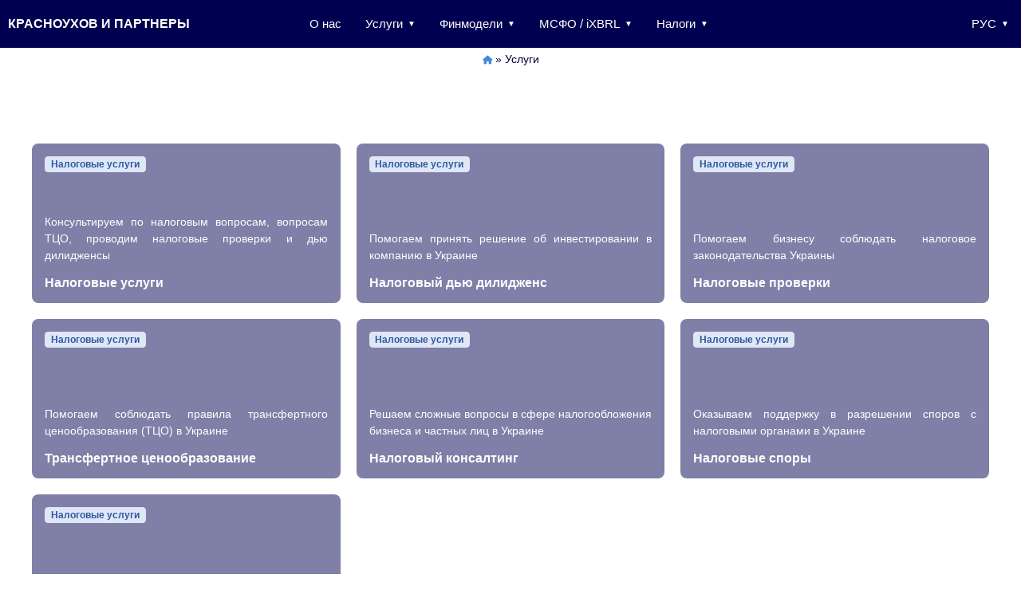

--- FILE ---
content_type: text/html; charset=UTF-8
request_url: https://krasnoukhoff.com/ru/services/?_target=taxes
body_size: 49318
content:
<!DOCTYPE html><html lang="ru-RU"><head><script data-no-optimize="1">var litespeed_docref=sessionStorage.getItem("litespeed_docref");litespeed_docref&&(Object.defineProperty(document,"referrer",{get:function(){return litespeed_docref}}),sessionStorage.removeItem("litespeed_docref"));</script> <meta charset="UTF-8"><link data-optimized="2" rel="stylesheet" href="https://krasnoukhoff.com/wp-content/litespeed/css/4be015c9ce3cc886ec1439bbcbfba20c.css?ver=03024" /><link rel="profile" href="https://gmpg.org/xfn/11"><meta name='robots' content='index, follow, max-image-preview:large, max-snippet:-1, max-video-preview:-1' /><link rel="alternate" hreflang="en" href="https://krasnoukhoff.com/en/services/" /><link rel="alternate" hreflang="uk" href="https://krasnoukhoff.com/uk/services/" /><link rel="alternate" hreflang="ru" href="https://krasnoukhoff.com/ru/services/" /><link rel="alternate" hreflang="x-default" href="https://krasnoukhoff.com/ru/services/" /><meta name="viewport" content="width=device-width, initial-scale=1"><title>Услуги &bull; Красноухов и партнеры</title><link rel="canonical" href="https://krasnoukhoff.com/ru/services/" /><meta property="og:locale" content="ru_RU" /><meta property="og:type" content="website" /><meta property="og:title" content="Услуги &bull; Красноухов и партнеры" /><meta property="og:url" content="https://krasnoukhoff.com/ru/services/" /><meta property="og:site_name" content="Красноухов и партнеры" /><meta name="twitter:card" content="summary_large_image" /> <script type="application/ld+json" class="yoast-schema-graph">{"@context":"https://schema.org","@graph":[{"@type":"CollectionPage","@id":"https://krasnoukhoff.com/ru/services/","url":"https://krasnoukhoff.com/ru/services/","name":"Услуги &bull; Красноухов и партнеры","isPartOf":{"@id":"https://krasnoukhoff.com/ru/#website"},"primaryImageOfPage":{"@id":"https://krasnoukhoff.com/ru/services/#primaryimage"},"image":{"@id":"https://krasnoukhoff.com/ru/services/#primaryimage"},"thumbnailUrl":"https://krasnoukhoff.com/wp-content/uploads/covers/blog_cover_image.jpg","breadcrumb":{"@id":"https://krasnoukhoff.com/ru/services/#breadcrumb"},"inLanguage":"ru-RU"},{"@type":"ImageObject","inLanguage":"ru-RU","@id":"https://krasnoukhoff.com/ru/services/#primaryimage","url":"https://krasnoukhoff.com/wp-content/uploads/covers/blog_cover_image.jpg","contentUrl":"https://krasnoukhoff.com/wp-content/uploads/covers/blog_cover_image.jpg","width":1400,"height":700},{"@type":"BreadcrumbList","@id":"https://krasnoukhoff.com/ru/services/#breadcrumb","itemListElement":[{"@type":"ListItem","position":1,"name":"Начальная","item":"https://krasnoukhoff.com/ru/"},{"@type":"ListItem","position":2,"name":"Услуги"}]},{"@type":"WebSite","@id":"https://krasnoukhoff.com/ru/#website","url":"https://krasnoukhoff.com/ru/","name":"Красноухов и партнеры","description":"Аудиторская и консалтинговая компания","publisher":{"@id":"https://krasnoukhoff.com/ru/#organization"},"potentialAction":[{"@type":"SearchAction","target":{"@type":"EntryPoint","urlTemplate":"https://krasnoukhoff.com/ru/?s={search_term_string}"},"query-input":"required name=search_term_string"}],"inLanguage":"ru-RU"},{"@type":"Organization","@id":"https://krasnoukhoff.com/ru/#organization","name":"Красноухов и партнеры, ООО","url":"https://krasnoukhoff.com/ru/","sameAs":[],"logo":{"@type":"ImageObject","inLanguage":"ru-RU","@id":"https://krasnoukhoff.com/ru/#/schema/logo/image/","url":"https://krasnoukhoff.com/wp-content/uploads/misc/favicon.png","contentUrl":"https://krasnoukhoff.com/wp-content/uploads/misc/favicon.png","width":512,"height":512,"caption":"Красноухов и партнеры, ООО"},"image":{"@id":"https://krasnoukhoff.com/ru/#/schema/logo/image/"}}]}</script> <link rel='dns-prefetch' href='//ajax.googleapis.com' /><link rel='dns-prefetch' href='//fonts.googleapis.com' /><link rel='dns-prefetch' href='//use.fontawesome.com' /><link href='https://fonts.gstatic.com' crossorigin rel='preconnect' /><style id='classic-theme-styles-inline-css'>/*! This file is auto-generated */
.wp-block-button__link{color:#fff;background-color:#32373c;border-radius:9999px;box-shadow:none;text-decoration:none;padding:calc(.667em + 2px) calc(1.333em + 2px);font-size:1.125em}.wp-block-file__button{background:#32373c;color:#fff;text-decoration:none}</style><style id='global-styles-inline-css'>body{--wp--preset--color--black: #000000;--wp--preset--color--cyan-bluish-gray: #abb8c3;--wp--preset--color--white: #ffffff;--wp--preset--color--pale-pink: #f78da7;--wp--preset--color--vivid-red: #cf2e2e;--wp--preset--color--luminous-vivid-orange: #ff6900;--wp--preset--color--luminous-vivid-amber: #fcb900;--wp--preset--color--light-green-cyan: #7bdcb5;--wp--preset--color--vivid-green-cyan: #00d084;--wp--preset--color--pale-cyan-blue: #8ed1fc;--wp--preset--color--vivid-cyan-blue: #0693e3;--wp--preset--color--vivid-purple: #9b51e0;--wp--preset--color--contrast: var(--contrast);--wp--preset--color--contrast-2: var(--contrast-2);--wp--preset--color--contrast-3: var(--contrast-3);--wp--preset--color--base: var(--base);--wp--preset--color--base-2: var(--base-2);--wp--preset--color--base-3: var(--base-3);--wp--preset--color--accent: var(--accent);--wp--preset--gradient--vivid-cyan-blue-to-vivid-purple: linear-gradient(135deg,rgba(6,147,227,1) 0%,rgb(155,81,224) 100%);--wp--preset--gradient--light-green-cyan-to-vivid-green-cyan: linear-gradient(135deg,rgb(122,220,180) 0%,rgb(0,208,130) 100%);--wp--preset--gradient--luminous-vivid-amber-to-luminous-vivid-orange: linear-gradient(135deg,rgba(252,185,0,1) 0%,rgba(255,105,0,1) 100%);--wp--preset--gradient--luminous-vivid-orange-to-vivid-red: linear-gradient(135deg,rgba(255,105,0,1) 0%,rgb(207,46,46) 100%);--wp--preset--gradient--very-light-gray-to-cyan-bluish-gray: linear-gradient(135deg,rgb(238,238,238) 0%,rgb(169,184,195) 100%);--wp--preset--gradient--cool-to-warm-spectrum: linear-gradient(135deg,rgb(74,234,220) 0%,rgb(151,120,209) 20%,rgb(207,42,186) 40%,rgb(238,44,130) 60%,rgb(251,105,98) 80%,rgb(254,248,76) 100%);--wp--preset--gradient--blush-light-purple: linear-gradient(135deg,rgb(255,206,236) 0%,rgb(152,150,240) 100%);--wp--preset--gradient--blush-bordeaux: linear-gradient(135deg,rgb(254,205,165) 0%,rgb(254,45,45) 50%,rgb(107,0,62) 100%);--wp--preset--gradient--luminous-dusk: linear-gradient(135deg,rgb(255,203,112) 0%,rgb(199,81,192) 50%,rgb(65,88,208) 100%);--wp--preset--gradient--pale-ocean: linear-gradient(135deg,rgb(255,245,203) 0%,rgb(182,227,212) 50%,rgb(51,167,181) 100%);--wp--preset--gradient--electric-grass: linear-gradient(135deg,rgb(202,248,128) 0%,rgb(113,206,126) 100%);--wp--preset--gradient--midnight: linear-gradient(135deg,rgb(2,3,129) 0%,rgb(40,116,252) 100%);--wp--preset--font-size--small: 13px;--wp--preset--font-size--medium: 20px;--wp--preset--font-size--large: 36px;--wp--preset--font-size--x-large: 42px;--wp--preset--spacing--20: 0.44rem;--wp--preset--spacing--30: 0.67rem;--wp--preset--spacing--40: 1rem;--wp--preset--spacing--50: 1.5rem;--wp--preset--spacing--60: 2.25rem;--wp--preset--spacing--70: 3.38rem;--wp--preset--spacing--80: 5.06rem;--wp--preset--shadow--natural: 6px 6px 9px rgba(0, 0, 0, 0.2);--wp--preset--shadow--deep: 12px 12px 50px rgba(0, 0, 0, 0.4);--wp--preset--shadow--sharp: 6px 6px 0px rgba(0, 0, 0, 0.2);--wp--preset--shadow--outlined: 6px 6px 0px -3px rgba(255, 255, 255, 1), 6px 6px rgba(0, 0, 0, 1);--wp--preset--shadow--crisp: 6px 6px 0px rgba(0, 0, 0, 1);}:where(.is-layout-flex){gap: 0.5em;}:where(.is-layout-grid){gap: 0.5em;}body .is-layout-flow > .alignleft{float: left;margin-inline-start: 0;margin-inline-end: 2em;}body .is-layout-flow > .alignright{float: right;margin-inline-start: 2em;margin-inline-end: 0;}body .is-layout-flow > .aligncenter{margin-left: auto !important;margin-right: auto !important;}body .is-layout-constrained > .alignleft{float: left;margin-inline-start: 0;margin-inline-end: 2em;}body .is-layout-constrained > .alignright{float: right;margin-inline-start: 2em;margin-inline-end: 0;}body .is-layout-constrained > .aligncenter{margin-left: auto !important;margin-right: auto !important;}body .is-layout-constrained > :where(:not(.alignleft):not(.alignright):not(.alignfull)){max-width: var(--wp--style--global--content-size);margin-left: auto !important;margin-right: auto !important;}body .is-layout-constrained > .alignwide{max-width: var(--wp--style--global--wide-size);}body .is-layout-flex{display: flex;}body .is-layout-flex{flex-wrap: wrap;align-items: center;}body .is-layout-flex > *{margin: 0;}body .is-layout-grid{display: grid;}body .is-layout-grid > *{margin: 0;}:where(.wp-block-columns.is-layout-flex){gap: 2em;}:where(.wp-block-columns.is-layout-grid){gap: 2em;}:where(.wp-block-post-template.is-layout-flex){gap: 1.25em;}:where(.wp-block-post-template.is-layout-grid){gap: 1.25em;}.has-black-color{color: var(--wp--preset--color--black) !important;}.has-cyan-bluish-gray-color{color: var(--wp--preset--color--cyan-bluish-gray) !important;}.has-white-color{color: var(--wp--preset--color--white) !important;}.has-pale-pink-color{color: var(--wp--preset--color--pale-pink) !important;}.has-vivid-red-color{color: var(--wp--preset--color--vivid-red) !important;}.has-luminous-vivid-orange-color{color: var(--wp--preset--color--luminous-vivid-orange) !important;}.has-luminous-vivid-amber-color{color: var(--wp--preset--color--luminous-vivid-amber) !important;}.has-light-green-cyan-color{color: var(--wp--preset--color--light-green-cyan) !important;}.has-vivid-green-cyan-color{color: var(--wp--preset--color--vivid-green-cyan) !important;}.has-pale-cyan-blue-color{color: var(--wp--preset--color--pale-cyan-blue) !important;}.has-vivid-cyan-blue-color{color: var(--wp--preset--color--vivid-cyan-blue) !important;}.has-vivid-purple-color{color: var(--wp--preset--color--vivid-purple) !important;}.has-black-background-color{background-color: var(--wp--preset--color--black) !important;}.has-cyan-bluish-gray-background-color{background-color: var(--wp--preset--color--cyan-bluish-gray) !important;}.has-white-background-color{background-color: var(--wp--preset--color--white) !important;}.has-pale-pink-background-color{background-color: var(--wp--preset--color--pale-pink) !important;}.has-vivid-red-background-color{background-color: var(--wp--preset--color--vivid-red) !important;}.has-luminous-vivid-orange-background-color{background-color: var(--wp--preset--color--luminous-vivid-orange) !important;}.has-luminous-vivid-amber-background-color{background-color: var(--wp--preset--color--luminous-vivid-amber) !important;}.has-light-green-cyan-background-color{background-color: var(--wp--preset--color--light-green-cyan) !important;}.has-vivid-green-cyan-background-color{background-color: var(--wp--preset--color--vivid-green-cyan) !important;}.has-pale-cyan-blue-background-color{background-color: var(--wp--preset--color--pale-cyan-blue) !important;}.has-vivid-cyan-blue-background-color{background-color: var(--wp--preset--color--vivid-cyan-blue) !important;}.has-vivid-purple-background-color{background-color: var(--wp--preset--color--vivid-purple) !important;}.has-black-border-color{border-color: var(--wp--preset--color--black) !important;}.has-cyan-bluish-gray-border-color{border-color: var(--wp--preset--color--cyan-bluish-gray) !important;}.has-white-border-color{border-color: var(--wp--preset--color--white) !important;}.has-pale-pink-border-color{border-color: var(--wp--preset--color--pale-pink) !important;}.has-vivid-red-border-color{border-color: var(--wp--preset--color--vivid-red) !important;}.has-luminous-vivid-orange-border-color{border-color: var(--wp--preset--color--luminous-vivid-orange) !important;}.has-luminous-vivid-amber-border-color{border-color: var(--wp--preset--color--luminous-vivid-amber) !important;}.has-light-green-cyan-border-color{border-color: var(--wp--preset--color--light-green-cyan) !important;}.has-vivid-green-cyan-border-color{border-color: var(--wp--preset--color--vivid-green-cyan) !important;}.has-pale-cyan-blue-border-color{border-color: var(--wp--preset--color--pale-cyan-blue) !important;}.has-vivid-cyan-blue-border-color{border-color: var(--wp--preset--color--vivid-cyan-blue) !important;}.has-vivid-purple-border-color{border-color: var(--wp--preset--color--vivid-purple) !important;}.has-vivid-cyan-blue-to-vivid-purple-gradient-background{background: var(--wp--preset--gradient--vivid-cyan-blue-to-vivid-purple) !important;}.has-light-green-cyan-to-vivid-green-cyan-gradient-background{background: var(--wp--preset--gradient--light-green-cyan-to-vivid-green-cyan) !important;}.has-luminous-vivid-amber-to-luminous-vivid-orange-gradient-background{background: var(--wp--preset--gradient--luminous-vivid-amber-to-luminous-vivid-orange) !important;}.has-luminous-vivid-orange-to-vivid-red-gradient-background{background: var(--wp--preset--gradient--luminous-vivid-orange-to-vivid-red) !important;}.has-very-light-gray-to-cyan-bluish-gray-gradient-background{background: var(--wp--preset--gradient--very-light-gray-to-cyan-bluish-gray) !important;}.has-cool-to-warm-spectrum-gradient-background{background: var(--wp--preset--gradient--cool-to-warm-spectrum) !important;}.has-blush-light-purple-gradient-background{background: var(--wp--preset--gradient--blush-light-purple) !important;}.has-blush-bordeaux-gradient-background{background: var(--wp--preset--gradient--blush-bordeaux) !important;}.has-luminous-dusk-gradient-background{background: var(--wp--preset--gradient--luminous-dusk) !important;}.has-pale-ocean-gradient-background{background: var(--wp--preset--gradient--pale-ocean) !important;}.has-electric-grass-gradient-background{background: var(--wp--preset--gradient--electric-grass) !important;}.has-midnight-gradient-background{background: var(--wp--preset--gradient--midnight) !important;}.has-small-font-size{font-size: var(--wp--preset--font-size--small) !important;}.has-medium-font-size{font-size: var(--wp--preset--font-size--medium) !important;}.has-large-font-size{font-size: var(--wp--preset--font-size--large) !important;}.has-x-large-font-size{font-size: var(--wp--preset--font-size--x-large) !important;}
.wp-block-navigation a:where(:not(.wp-element-button)){color: inherit;}
:where(.wp-block-post-template.is-layout-flex){gap: 1.25em;}:where(.wp-block-post-template.is-layout-grid){gap: 1.25em;}
:where(.wp-block-columns.is-layout-flex){gap: 2em;}:where(.wp-block-columns.is-layout-grid){gap: 2em;}
.wp-block-pullquote{font-size: 1.5em;line-height: 1.6;}</style><style id='generate-style-inline-css'>.no-featured-image-padding .post-image {margin-left:-0px;margin-right:-0px;}.post-image-above-header .no-featured-image-padding .inside-article .post-image {margin-top:-0px;}@media (max-width:768px){.no-featured-image-padding .post-image {margin-left:-0px;margin-right:-0px;}.post-image-above-header .no-featured-image-padding .inside-article .post-image {margin-top:-0px;}}
.generate-columns {margin-bottom: 20px;padding-left: 20px;}.generate-columns-container {margin-left: -20px;}.page-header {margin-bottom: 20px;margin-left: 20px}.generate-columns-container > .paging-navigation {margin-left: 20px;}
.is-right-sidebar{width:20%;}.is-left-sidebar{width:15%;}.site-content .content-area{width:65%;}@media (max-width: 1200px){.main-navigation .menu-toggle,.sidebar-nav-mobile:not(#sticky-placeholder){display:block;}.main-navigation ul,.gen-sidebar-nav,.main-navigation:not(.slideout-navigation):not(.toggled) .main-nav > ul,.has-inline-mobile-toggle #site-navigation .inside-navigation > *:not(.navigation-search):not(.main-nav){display:none;}.nav-align-right .inside-navigation,.nav-align-center .inside-navigation{justify-content:space-between;}}
.dynamic-author-image-rounded{border-radius:100%;}.dynamic-featured-image, .dynamic-author-image{vertical-align:middle;}.one-container.blog .dynamic-content-template:not(:last-child), .one-container.archive .dynamic-content-template:not(:last-child){padding-bottom:0px;}.dynamic-entry-excerpt > p:last-child{margin-bottom:0px;}</style><link rel='stylesheet' id='font-awesome-official-css' href='https://use.fontawesome.com/releases/v6.0.0/css/all.css' media='all' integrity="sha384-3B6NwesSXE7YJlcLI9RpRqGf2p/EgVH8BgoKTaUrmKNDkHPStTQ3EyoYjCGXaOTS" crossorigin="anonymous" /><style id='perfmatters-lazy-load-css-inline-css'>.perfmatters-lazy-youtube{position:relative;width:100%;max-width:100%;height:0;padding-bottom:56.23%;overflow:hidden}.perfmatters-lazy-youtube img{position:absolute;top:0;right:0;bottom:0;left:0;display:block;width:100%;max-width:100%;height:auto;margin:auto;border:none;cursor:pointer;transition:.5s all;-webkit-transition:.5s all;-moz-transition:.5s all}.perfmatters-lazy-youtube img:hover{-webkit-filter:brightness(75%)}.perfmatters-lazy-youtube .play{position:absolute;top:50%;left:50%;width:68px;height:48px;margin-left:-34px;margin-top:-24px;background:url(https://krasnoukhoff.com/wp-content/plugins/perfmatters/img/youtube.svg) no-repeat;background-position:center;background-size:cover;pointer-events:none}.perfmatters-lazy-youtube iframe{position:absolute;top:0;left:0;width:100%;height:100%;z-index:99}.wp-has-aspect-ratio .wp-block-embed__wrapper{position:relative;}.wp-has-aspect-ratio .perfmatters-lazy-youtube{position:absolute;top:0;right:0;bottom:0;left:0;width:100%;height:100%;padding-bottom:0}</style><style id='generateblocks-inline-css'>p.gb-headline-80e78a05{font-size:0.85em;text-align:center;}div.gb-headline-985a4c61{text-align:center;padding-right:40px;}div.gb-headline-bd11f088{text-align:center;padding-right:40px;}p.gb-headline-7ec56e1f{font-size:36px;color:#000050;}p.gb-headline-14ab3838{font-size:1.25em;text-align:left;color:#000050;}p.gb-headline-e492fee0{font-size:1.25em;text-align:left;color:#000050;}p.gb-headline-f46da9af{margin-bottom:.5em;}h3.gb-headline-07eda503{font-size:1em;font-weight:bold;}.gb-container-05f7b1d9{display:block;background-color:#000050;}.gb-container-309f9734{max-width:1200px;margin-right:auto;margin-left:auto;}.gb-container-9ee6346b{text-align:left;background-image:url(https://krasnoukhoff.com/wp-content/uploads/covers/4.jpg);background-repeat:no-repeat;background-position:center center;background-size:cover;}.gb-container-9ee6346b > .gb-inside-container{padding-bottom:40px;max-width:1200px;margin-left:auto;margin-right:auto;}.gb-grid-wrapper > .gb-grid-column-9ee6346b > .gb-container{justify-content:center;display:flex;flex-direction:column;height:100%;}.gb-container-9ee6346b.gb-has-dynamic-bg{background-image:var(--background-url);}.gb-container-9ee6346b.gb-no-dynamic-bg{background-image:none;}.gb-grid-wrapper > .gb-grid-column-a30ce5fe{width:50%;}.gb-grid-wrapper > .gb-grid-column-0214578b{width:50%;}.gb-container-44b27248{text-align:center;padding-top:20px;padding-bottom:40px;}.gb-container-7372541e{background-color:rgba(0,0,80,.5);position:relative;}.gb-container-3e6925b0{padding:1em;margin:-1em;}.gb-grid-wrapper-f02bf10c{display:flex;flex-wrap:wrap;row-gap:20px;margin-left:-20px;}.gb-grid-wrapper-f02bf10c > .gb-grid-column{box-sizing:border-box;padding-left:20px;}.gb-image-12c2a0d9{height:200px;object-fit:cover;vertical-align:middle;}@media (max-width: 767px) {p.gb-headline-7ec56e1f{text-align:center;}.gb-container-05f7b1d9{padding-right:20px;padding-left:20px;}.gb-grid-wrapper > .gb-grid-column-a30ce5fe{width:100%;}.gb-grid-wrapper > .gb-grid-column-0214578b{width:100%;}}.gb-container .wp-block-image img{vertical-align:middle;}.gb-grid-wrapper .wp-block-image{margin-bottom:0;}.gb-highlight{background:none;}.gb-container-link{position:absolute;top:0;right:0;bottom:0;left:0;z-index:99;}a.gb-container{display: block;}</style><style id='kadence-blocks-global-variables-inline-css'>:root {--global-kb-font-size-sm:clamp(0.8rem, 0.73rem + 0.217vw, 0.9rem);--global-kb-font-size-md:clamp(1.1rem, 0.995rem + 0.326vw, 1.25rem);--global-kb-font-size-lg:clamp(1.75rem, 1.576rem + 0.543vw, 2rem);--global-kb-font-size-xl:clamp(2.25rem, 1.728rem + 1.63vw, 3rem);--global-kb-font-size-xxl:clamp(2.5rem, 1.456rem + 3.26vw, 4rem);--global-kb-font-size-xxxl:clamp(2.75rem, 0.489rem + 7.065vw, 6rem);}</style><style id='generate-navigation-branding-inline-css'>.main-navigation.has-branding.grid-container .navigation-branding, .main-navigation.has-branding:not(.grid-container) .inside-navigation:not(.grid-container) .navigation-branding{margin-left:10px;}.navigation-branding img, .site-logo.mobile-header-logo img{height:60px;width:auto;}.navigation-branding .main-title{line-height:60px;}@media (max-width: 1210px){#site-navigation .navigation-branding, #sticky-navigation .navigation-branding{margin-left:10px;}}@media (max-width: 1200px){.main-navigation.has-branding.nav-align-center .menu-bar-items, .main-navigation.has-sticky-branding.navigation-stick.nav-align-center .menu-bar-items{margin-left:auto;}.navigation-branding{margin-right:auto;margin-left:10px;}.navigation-branding .main-title, .mobile-header-navigation .site-logo{margin-left:10px;}}</style><style id='generate-woocommerce-inline-css'>.woocommerce #respond input#submit, .woocommerce a.button, .woocommerce button.button, .woocommerce input.button{color:#ffffff;background-color:#dd0000;}.woocommerce #respond input#submit.alt, .woocommerce a.button.alt, .woocommerce button.button.alt, .woocommerce input.button.alt, .woocommerce #respond input#submit.alt.disabled, .woocommerce #respond input#submit.alt.disabled:hover, .woocommerce #respond input#submit.alt:disabled, .woocommerce #respond input#submit.alt:disabled:hover, .woocommerce #respond input#submit.alt:disabled[disabled], .woocommerce #respond input#submit.alt:disabled[disabled]:hover, .woocommerce a.button.alt.disabled, .woocommerce a.button.alt.disabled:hover, .woocommerce a.button.alt:disabled, .woocommerce a.button.alt:disabled:hover, .woocommerce a.button.alt:disabled[disabled], .woocommerce a.button.alt:disabled[disabled]:hover, .woocommerce button.button.alt.disabled, .woocommerce button.button.alt.disabled:hover, .woocommerce button.button.alt:disabled, .woocommerce button.button.alt:disabled:hover, .woocommerce button.button.alt:disabled[disabled], .woocommerce button.button.alt:disabled[disabled]:hover, .woocommerce input.button.alt.disabled, .woocommerce input.button.alt.disabled:hover, .woocommerce input.button.alt:disabled, .woocommerce input.button.alt:disabled:hover, .woocommerce input.button.alt:disabled[disabled], .woocommerce input.button.alt:disabled[disabled]:hover{color:#ffffff;background-color:#1e73be;}.woocommerce #respond input#submit.alt:hover, .woocommerce a.button.alt:hover, .woocommerce button.button.alt:hover, .woocommerce input.button.alt:hover{color:#ffffff;background-color:#377fbf;}.woocommerce .star-rating span:before, .woocommerce p.stars:hover a::before{color:#ffa200;}.woocommerce span.onsale{background-color:#222222;color:#ffffff;}.woocommerce ul.products li.product .price, .woocommerce div.product p.price{color:#222222;}.woocommerce div.product .woocommerce-tabs ul.tabs li a{color:#222222;}.woocommerce div.product .woocommerce-tabs ul.tabs li a:hover, .woocommerce div.product .woocommerce-tabs ul.tabs li.active a{color:#1e73be;}.woocommerce-message{background-color:#0b9444;color:#ffffff;}div.woocommerce-message a.button, div.woocommerce-message a.button:focus, div.woocommerce-message a.button:hover, div.woocommerce-message a, div.woocommerce-message a:focus, div.woocommerce-message a:hover{color:#ffffff;}.woocommerce-info{background-color:#1e73be;color:#ffffff;}div.woocommerce-info a.button, div.woocommerce-info a.button:focus, div.woocommerce-info a.button:hover, div.woocommerce-info a, div.woocommerce-info a:focus, div.woocommerce-info a:hover{color:#ffffff;}.woocommerce-error{background-color:#e8626d;color:#ffffff;}div.woocommerce-error a.button, div.woocommerce-error a.button:focus, div.woocommerce-error a.button:hover, div.woocommerce-error a, div.woocommerce-error a:focus, div.woocommerce-error a:hover{color:#ffffff;}.woocommerce-product-details__short-description{color:#000040;}#wc-mini-cart{background-color:#ffffff;color:#000000;}#wc-mini-cart a:not(.button), #wc-mini-cart a.remove{color:#000000;}#wc-mini-cart .button{color:#ffffff;}.woocommerce #content div.product div.images, .woocommerce div.product div.images, .woocommerce-page #content div.product div.images, .woocommerce-page div.product div.images{width:40%;}.add-to-cart-panel{background-color:#ffffff;color:#000000;}.add-to-cart-panel a:not(.button){color:#000000;}.woocommerce .widget_price_filter .price_slider_wrapper .ui-widget-content{background-color:#dddddd;}.woocommerce .widget_price_filter .ui-slider .ui-slider-range, .woocommerce .widget_price_filter .ui-slider .ui-slider-handle{background-color:#666666;}.woocommerce-MyAccount-navigation li.is-active a:after, a.button.wc-forward:after{display:none;}#payment .payment_methods>.wc_payment_method>label:before{font-family:WooCommerce;content:"\e039";}#payment .payment_methods li.wc_payment_method>input[type=radio]:first-child:checked+label:before{content:"\e03c";}.woocommerce-ordering:after{font-family:WooCommerce;content:"\e00f";}.wc-columns-container .products, .woocommerce .related ul.products, .woocommerce .up-sells ul.products{grid-gap:20px;}@media (max-width: 1024px){.woocommerce .wc-columns-container.wc-tablet-columns-2 .products{-ms-grid-columns:(1fr)[2];grid-template-columns:repeat(2, 1fr);}.wc-related-upsell-tablet-columns-2 .related ul.products, .wc-related-upsell-tablet-columns-2 .up-sells ul.products{-ms-grid-columns:(1fr)[2];grid-template-columns:repeat(2, 1fr);}}@media (max-width:768px){.add-to-cart-panel .continue-shopping{background-color:#ffffff;}.woocommerce #content div.product div.images,.woocommerce div.product div.images,.woocommerce-page #content div.product div.images,.woocommerce-page div.product div.images{width:100%;}}@media (max-width: 1200px){nav.toggled .main-nav li.wc-menu-item{display:none !important;}.mobile-bar-items.wc-mobile-cart-items{z-index:1;}}
.woocommerce ul.products li.product .woocommerce-LoopProduct-link h2, .woocommerce ul.products li.product .woocommerce-loop-category__title{text-transform:uppercase;font-size:1.5em;}</style><link rel='stylesheet' id='font-awesome-official-v4shim-css' href='https://use.fontawesome.com/releases/v6.0.0/css/v4-shims.css' media='all' integrity="sha384-Mo3tUbn02WJ1eXNOTbemz64sjSQx9PEUk4o3BJbDNrfhSAfbPobKWeqYpV3xkTBC" crossorigin="anonymous" /> <script type="litespeed/javascript" data-src='https://ajax.googleapis.com/ajax/libs/jquery/3.6.0/jquery.min.js?ver=3.6.0' id='jquery-js'></script> <meta name="generator" content="WPML ver:4.5.14 stt:1,45,54;" /><noscript><style>.woocommerce-product-gallery{ opacity: 1 !important; }</style></noscript><link rel="icon" href="https://krasnoukhoff.com/wp-content/uploads/misc/cropped-favicon-1-1-32x32.png" sizes="32x32" /><link rel="icon" href="https://krasnoukhoff.com/wp-content/uploads/misc/cropped-favicon-1-1-192x192.png" sizes="192x192" /><link rel="apple-touch-icon" href="https://krasnoukhoff.com/wp-content/uploads/misc/cropped-favicon-1-1-180x180.png" /><meta name="msapplication-TileImage" content="https://krasnoukhoff.com/wp-content/uploads/misc/cropped-favicon-1-1-270x270.png" /><style id="wp-custom-css">/* MENU */ 
.navigation-branding { margin-right: 20px; }

@media (max-width:1024px){
	.generate-back-to-top { display: none; }
}

/* MAIN */ 
#page { min-height: calc(100vh - 120px); }

.site-main, .inside-left-sidebar, .inside-right-sidebar { margin: 10px auto!important; } 
.inside-right-sidebar, .inside-left-sidebar { width: 100% !important;  }

#content { justify-items: center; flex-wrap: wrap; }

#primary { width: 1200px !important; max-width: 100% !important; margin: 0 auto !important; }

.sidebar { width: 300px !important; max-width: 100% !important; margin: 0 auto !important;  } 

@media (max-width:1900px){
.is-left-sidebar { width: 100% !important;  order: 100 !important; }
}
@media (max-width:1560px){
.is-right-sidebar { width: 100% !important; order: -10 !important;  }
.single-post .is-right-sidebar { width: 100% !important; order: 10 !important;  }

}


/* BLOG */ 

.facetwp-facet { margin-bottom: 0 !important; }

.facetwp-facet .nav-link {
	text-transform: none; 
	padding: var(--mdb-nav-link-padding-y) var(--mdb-nav-link-padding-x);
	margin: 0px var(--mdb-nav-pills-margin) var(--mdb-nav-pills-margin);	
}

.facetwp-facet { 
    display: inline-flex;
	  flex-direction: row; 
	  flex-wrap: wrap; 
	  width: auto;
	  height: fit-content; 
}

.facetwp-facet .nav-link{
 white-space: nowrap;
}

.facetwp-facet-topic .facetwp-depth { margin-left: 0px !important; display: inline-flex; flex-direction: row; flex-wrap: wrap; }

.facetwp-facet-topic .nav-link, .facetwp-facet-target .nav-link {
	background-color: #000050 !important;
}
.facetwp-facet-topic .nav-link:hover, .facetwp-facet-target .nav-link:hover {
	background-color: rgba(0, 0, 80, 0.75) !important;
}

.facetwp-facet-topic .nav-link.checked, .facetwp-facet-target .nav-link.checked, .facetwp-facet-type .nav-link.checked, .facetwp-facet-customer .nav-link.checked, .facetwp-facet-line .nav-link.checked {
	background-image: none; 
}
.facetwp-facet .nav-link i:not(.nav-link.checked i){
	display: none; 
}

.facetwp-facet-customer .nav-link, .facetwp-facet-type .nav-link {
	background-color: var(--mdb-primary) !important;
}
.facetwp-facet-customer .nav-link:hover, .facetwp-facet-type .nav-link:hover {
	background-color: rgba(var(--mdb-primary-rgb), 0.75) !important;
}

.facetwp-facet-line .nav-link {
	background-color: var(--mdb-success) !important;
}
.facetwp-facet-line .nav-link:hover {
	background-color: rgba(var(--mdb-success-rgb), 0.75) !important;
}

.facetwp-facet-tag .facetwp-checkbox { background: none !important; padding-left: 0; font-size: 0.8rem; padding-right: 20px; }
.facetwp-facet-tag div.facetwp-checkbox:before { content: '#'; }
.facetwp-facet-tag {
	display: inline-flex; 
	flex-direction: row; 
	flex-wrap: wrap; 	
}

.facetwp-facet-search .facetwp-icon { z-index: 1;}
.facetwp-facet-search, .facetwp-facet-search .facetwp-input-wrap { width: 100%; }

.category-ifrs .facetwp-facet > *[data-value="ifrs"] { display: none !important; }

/* POST */ 

.single-post #content div:has(table) {
	overflow-x: auto;
}

.featured-image.page-header-image-single img {
	  width: 100%; 
	  height: 300px; 
	  object-fit: cover; 
    border-radius: 0.75rem;	  
}
.featured-image.page-header-image-single {
	margin-top: 1em  !important; 
	margin-bottom: 0px !important; 
}

.single-post #content { padding-bottom: 60px; }

.videoplayer:not(.widget) { margin-bottom: 1em; }

.videoplayer{ 	
  position: relative;
  padding-bottom: 56.25%; /* 16:9 */
  height: 0;
	width: 100%;
}
.videoplayer iframe {
	  position: absolute;
    top: 0;
    left: 0;
    width: 100%;
    height: 100%;	
}

/* PAGE */ 

.page h1.entry-title {
	margin-bottom: 50px; 
}
/* COMPONENTS */ 

/* Lsts */ 

ol, ul {
	margin: 0 0 0em 2em;
}
.list-checklist ul li, ul.list-checklist li { 
list-style-type: none; 
position: relative; 
}
.list-checklist ul li:before, ul.list-checklist li:before{
  content: "\2714"; 
	position: absolute; 
	margin-left: -1.75em; 
	font-weight: bold; 
	color: #0a0;
}


/* ---------- */

.single-post footer.entry-meta  { margin-top: 40px; }

.widget h3 { font-weight: normal; font-size: 1em; }

.woocommerce-tabs ul.tabs.wc-tabs li a { text-transform: uppercase; }

p, .single-post .entry-content p, .single-post .entry-content ul { text-align: justify; } 

.post-type-archive-product .entry-content h2 { text-transform: none; }

.product:not(article) .entry-content { text-align: justify; }


.partner-text { font-size: 0.9em; }
.partner-text ul { margin: 1.5em; }

.event-date-time:not(.events-search .event-date-time) { position: absolute; background-color: rgba(0,0,80,.75);padding: 10px 10px 10px 10px; z-index: 5; }

@media (max-width:1200px){.event-date-time:not(.events-search .event-date-time){ left: 0px; }}

.events-search .event-date-time { font-size: 8px; float: left; background-color: #d00; margin-right: 10px; margin-top: 1em; margin-bottom: 1em; padding: 5px;}

.event-date-time { 
  color: #fff;  }

.event-month { text-transform: uppercase; line-height: 1em; font-weight: bold; }
.event-dow { text-transform: uppercase; font-size: 1.5em; text-align: center; font-weight: bold;  }
.event-day { font-weight: bold; line-height: 1em; font-size: 3.5em; display: inline-block; }
.event-section { display: inline-block; }
.event-section-left { text-align: center; }
.event-section-right { }
.event-time { font-size: 1.5em; font-weight: bold;}
.event-year { padding-bottom: .5em; }

.post-navigation > div > span:first-child { font-size: 2em; color: #d00; }
@media (min-width:768px){
	.post-navigation { display: flex; }
	.post-navigation > div { width: 50%; display: inline-flex; }		
	.post-navigation > div:nth-child(2){ padding-right: 10px; }
	.post-navigation > div:nth-child(3){ padding-left: 10px; text-align: right; }
	.icon-arrow-right { order: 2; padding-left: 15px; }

}

.single-tribe_events #primary { padding-top: 0px; }

.tribe-events-schedule{ display: inline-block; height: 24px; margin: 10px 30px 10px 0px; vertical-align: middle; }
.tribe-block__events-link { display: inline-block; margin-top: 10px; }
.tribe-events-schedule h2 span { font-size: unset; }
.tribe-block__btn--link  { margin-right: 15px;  }
.tribe-block__btn--link  { background-color: #d00 !important; color: #fff;  padding-left: 6px; border-radius: 5px;  }
.tribe-block__events-link { padding: 0 !important; }
.tribe-block__events-link .tribe-block__btn--link a { font-weight: bold; font-size: unset;  }
.tribe-block__btn--link:before { content: '' !important; }
#tribe-events-content .post-meta-cloud a, .tribe-events-event-meta .post-meta-cloud a{ color: #fff; }

.ect-list-date{ background: rgba(0,0,80,0.75) !important; }

#tribe-events { padding: unset; }

.tribe-events .tribe-events-c-ical__link, .tribe-events .tribe-events-c-ical__link:visited { background-color: #d00; color: #fff; border-color: #d00; text-transform: uppercase; }
.tribe-common .tribe-common-c-svgicon { color: #fff; }

.tribe-events .tribe-events-c-ical__link:hover { background-color: #f88; color: #fff; border-color: #f88;  }

.tribe-common--breakpoint-medium.tribe-common .tribe-common-h3 { font-size: unset; }

@media (min-width: 1201px){ 
	.tribe-common-l-container.tribe-events-l-container { padding-left: 0 !important; padding-right: 0 !important; }
}

.tribe-common--breakpoint-medium.tribe-events .tribe-events-l-container { padding-top: 0; }

input[type='tel'], input[type='phone'] {
	z-index: 0 !important; 
	/* padding-left: 52px !important; */
}
.iti { width: 100% !important; z-index: 11 !important;  }
div.iti__flag-container { font-size: 0.85em !important;  }

.toc ul { list-style: none; }
.toc ul { margin-left: 0; }
.toc ul ul { margin-top: 0.5em; margin-left: 1.5em; }
.toc ul ul ul { margin-left: 3em; }
.toc ul ul ul ul { margin-left: 4.5em; }
.toc ul ul ul ul ul { margin-left: 6em; }
.toc ul ul ul ul ul ul { margin-left: 7.5em; }

.sidebar #erp-callback-form > div { padding: 0; }


article.news.tag-322 { padding: 15px; background-color: #fefee8; }

.fulltext { background-color: #eee; padding: 10px; margin-top: 10px; font-size: 0.9em; }
.fulltext .toggle-text{ margin-top: 10px; }

article.news { padding-bottom: 15px !important; margin-bottom: 15px; border-bottom: 2px solid #eee; min-height: 100px; }

.load-more { width: 100%; text-align: center; }
.load-more .button { background-color: #000050; }
.load-more .button:hover { background-color: #6060a0; }


#toc_container p.toc_title { text-align: left; }
#toc_container li, #toc_container ul { margin-bottom: 0.75em; }
#toc_container li ul { margin-top: 0.75em; }

.kb-form .kadence-blocks-form-field input, .kb-form .kadence-blocks-form-field textarea, .kb-form .kadence-blocks-form-field label { font-size: 0.9em; border-color: #eee !important; line-height: unset; }
.kb-form-error-msg { background: none !important; border: 0 !important; padding: 0px 0px 0px 12px!important; margin: 0!important; color: #d00 !important; font-weight: normal !important; font-size: 0.75em !important;  }

.wp-block-kadence-form { margin-bottom: 0 !important; }
div.popup { 
	position: fixed; 
	top: 0; 
	left: 0; 
	width: 100%; 
	height: 100vh; 
	background-color: rgba(0,0,64,.8); 
	z-index: 100; 
	display: none;
  align-items: center;
  justify-content: center;
}
div.popup-inner { 
	padding: 0px; 
	width: 100%; 
	max-width: 25rem; 
}
.popup-button { font-size: 1.5em; color: #d00; position: relative; float: right; z-index: 10000; cursor: pointer;  }
#popup-callback .popup-button { margin-right: 16px; margin-top: 16px; }

#popup-download .popup-inner { width: auto; min-width: 50%; max-width: 600px; padding: 25px; background-color: #fff; }

@media (min-width:768px){#erp-subscribe-form  .kb-form .kadence-blocks-form-field { margin-bottom: 0px !important; }}
#erp-subscribe-form.wp-block-kadence-form { margin-bottom: 16px !important; }

.form-subscribe .kb-form .kadence-blocks-form-field { margin-bottom: 0; }

.faq * { background: transparent !important; }

.projects-content .entry-content { padding-left: 2em !important; margin-bottom: 0.5em !important;
position: relative; }
.projects-content header { display: none; }
.projects-content .entry-content:before {	
	position: absolute; 	
	left: 0; 
    content: url("data:image/svg+xml,%3Csvg style='display:inline-block;vertical-align:middle' viewBox='0 0 512 512' height='17' width='17' fill='rgb(221,0,0)' xmlns='http://www.w3.org/2000/svg' aria-hidden='true'%3E%3Cpath d='M504 256c0 136.967-111.033 248-248 248S8 392.967 8 256 119.033 8 256 8s248 111.033 248 248zM227.314 387.314l184-184c6.248-6.248 6.248-16.379 0-22.627l-22.627-22.627c-6.248-6.249-16.379-6.249-22.628 0L216 308.118l-70.059-70.059c-6.248-6.248-16.379-6.248-22.628 0l-22.627 22.627c-6.248 6.248-6.248 16.379 0 22.627l104 104c6.249 6.249 16.379 6.249 22.628.001z'%3E%3C/path%3E%3C/svg%3E");
	width: 17px; 
	height: 17px; 	
	margin-right: 15px;	
}

body, div, section, p, li, ul, ol, header, footer, nav, span { box-sizing: border-box; border: 0;  }

.woocommerce div.product .woocommerce-tabs ul.tabs {
	border-bottom: 2px solid #48d; 
}
.woocommerce div.product .woocommerce-tabs .panel h2 {
	border-bottom: 2px solid #000050; 
}
.woocommerce div.product .woocommerce-tabs ul.tabs li,  .woocommerce div.product .woocommerce-tabs .panel h2 > * {
	border: 0; 	
	padding: 0; 
  background-color: #000050;
}
.woocommerce div.product .woocommerce-tabs ul.tabs li.active {
  background-color: #48d;
}

.woocommerce div.product .woocommerce-tabs ul.tabs li a, .woocommerce div.product .woocommerce-tabs .panel h2 > * { 
	   margin: 0; 
	   padding: 4px 10px 2px 10px; 
	   font-size: 16px; 
     font-weight: normal;          height: 22px; 	   
		 text-transform: uppercase;
	   line-height: 22px;
     border: 0;
}
.woocommerce div.product .woocommerce-tabs ul.tabs li a, .woocommerce div.product .woocommerce-tabs ul.tabs li.active a, .woocommerce div.product .woocommerce-tabs .panel h2 > * {
     color: #fff;	
}
.woocommerce div.product .woocommerce-tabs ul.tabs li a:after { 
     content: '';
     position: absolute; 
	   height: 0px; 
     width: 0px; 
	   line-height: 0px; 
	   font-size: 0px; 
	   margin-left: 10px; 		
	   border-bottom: 29px solid #000050;
     border-right: 15px solid transparent;
    	margin-top: -4px; 
}
.woocommerce div.product .woocommerce-tabs ul.tabs li.active a:after { 
	   border-bottom: 29px solid #48d;
}
.woocommerce div.product .woocommerce-tabs .panel h2 > *:after { 
     content: '';
     position: absolute; 
	   height: 0px; 
     width: 0px; 
	   line-height: 0px; 
	   font-size: 0px; 
	   margin-left: 10px; 		
	   border-bottom: 25px solid #000050;
     border-right: 15px solid transparent;
    	margin-top: -2px; 
}

.woocommerce div.product .woocommerce-tabs .panel h2 > *:after {
	
}

h1.journal-title span, h2.journal-title span, h2.journal-title time { 
     font-size: 16px ; 
     font-weight: normal;          height: 21px; 	   
		 text-transform: uppercase;
	   line-height: 20px;
     color: #fff; 
     border: 0; 
     background-color: #000050; 
}

h1.journal-title span, h2.journal-title span, h2.journal-title time { 
     padding: 5px 12px 5px 12px;  }

h1.journal-title, h2.journal-title { 
	padding: 3px 0px 3px 0px; 	
	margin-top: 2px;
}

h1.journal-title, h2.journal-title { font-size: 16px; 
line-height: 21px; 	
 }

.journal-title .kt-blocks-accordion-title-wrap span:not(.kt-accordion-panel .kt-blocks-accordion-title-wrap span) { 
     font-size: 16px ; 
     font-weight: normal;          height: 25px; 	   
	   line-height: 20px;
     color: #fff; 
     border: 0; 
     background-color: #000050; 
}

.journal-title .kt-blocks-accordion-title-wrap span:not(.kt-accordion-panel .kt-blocks-accordion-title-wrap span) { 
     padding: 4px 12px 5px 12px ; }


.journal-title .kt-blocks-accordion-title-wrap span:not(.kt-accordion-panel .kt-blocks-accordion-title-wrap span):after { 
     content: '';
     position: absolute; 
	   height: 0px; 
     width: 0px; 
	   line-height: 0px; 
	   font-size: 0px; 
	   padding: 0px; 		
	   border-bottom: 27px solid #000050;
     border-right: 15px solid transparent;
}

h1.journal-title span:after, h2.journal-title span:after, h2.journal-title time:after { 
     content: '';
     position: absolute; 
	   height: 0px; 
     width: 0px; 
	   line-height: 0px; 
	   font-size: 0px; 
	   padding: 0px; 		
	   border-bottom: 29px solid #000050;
     border-right: 15px solid transparent;
}


.journal-title .kt-blocks-accordion-title-wrap span:not(.kt-accordion-panel .kt-blocks-accordion-title-wrap span):after { 
	   margin: -4px 0px 0px 12px; 
}

h1.journal-title span:after, h2.journal-title span:after,
h2.journal-title time:after { 
	   margin: -4px 0px 0px 12px; 
}

.journal-title .kt-blocks-accordion-title-wrap:not(.kt-accordion-panel .kt-blocks-accordion-title-wrap), h1.journal-title, h2.journal-title {	
     border-bottom: 2px solid #000050;                
}

.small-font { font-size: 14px; }
.small-font h3 { font-size: 16px; } 

.section-accordion .kt-blocks-accordion-icon-trigger { background: #d00 !important; }

ol, ul, ul > li:not(.footer-lists li, .menu li), ol li:not(.footer-lists li, .menu li) { margin-bottom: .5em; }

@media (min-width:769px){ .post-type-archive-news .post-list-image { max-width: 300px; float: right; padding-left: 20px;  }}

body { background-color: #fff !important; }

.main-navigation a, .menu-toggle { text-transform: none; }

.margin-zero { margin: 0; }
.mobile-only { display: none; }

.slideout-navigation.do-overlay .inside-navigation { text-align: left; padding: 20px 20px; }
.slideout-navigation.do-overlay .inside-navigation .main-nav, .slideout-navigation.do-overlay .inside-navigation .slideout-widget { margin-left: 0;  }
#generate-slideout-menu.do-overlay .slideout-menu li { text-align: left; }
.slideout-menu li ul { margin-left: 30px; }
.slideout-menu li.callback-menu-button { padding-top: 20px; cursor: pointer; }
.slideout-navigation .main-nav, .slideout-navigation .slideout-widget:not(:last-child) { margin-bottom: 20px; }
.slideout-navigation  {
    background-color: rgba(0,0,80,1);
}
.slideout-navigation .menu li { margin-right: 30px; line-height: 3em; }

.search h1, .archive h1, .blog h1 { margin: 0; font-size: 20px; }

.widget.service-related { padding-top: 0; }

.uppercase { text-transform: uppercase; }

#site-navigation, #mobile-header { position: fixed; width: 100% !important; z-index: 999; height: 60px; }

.menu a:hover {
cursor: pointer; }

.post-image img { width: 100%; }

@media (min-width: 768px){.news .wp-post-image { width: 150px; float: right; padding-left: 20px; padding-bottom: 20px; }}

@media (max-width: 767px){.news .wp-post-image { width: 100%; padding-bottom: 20px;}}

.post-list-image { margin: 0; margin-right: 1em; margin-bottom: 1em; }
@media (min-width:769px){.post-list-image { max-width: 300px;  float: left; }
}
@media (max-width:768px){.post-list-image { width: 100%; max-width: 100%; }}


li.menu-subtitle > a { font-weight: bold; font-size: 1.1em; } 
li.menu-subtitle.not-link > a:hover {color: #fff; cursor: default; }

h1 br, h2 br, h3 br, b4 br, b5 br, h6 br { display: none; }
.wp-block-post-title a { display: unset;}

.mobile-menu { font-weight: bold; }
.slideout-navigation.main-navigation .main-nav ul li a { font-weight: bold; }
.cursor-hand {cursor:hand;} 

.author-avatar { float: right; }

.cardshadow { box-shadow: rgba(99, 99, 99, 0.2) 0px 2px 8px 0px; padding: 1em 1em .5em 1em; }

.bold { font-weight: bold; }

button.slick-arrow:before  {color:  #d00 !important;}

@media (max-width: 1200px){
	.mobile-only { display: block; }
	.slide1 { min-height: 95vh !important; vertical-align: middle; }
}

footer.entry-meta > span { margin-right: 10px; }

.post-type-archive-news article { clear: both; }

.fulltext { clear: both; }
.fulltext ul, .fulltext ol { margin: 0 0 0 1.5em; }
.fulltext li { padding-bottom: .5em; }
.fulltext p { padding-bottom: 0.5em; }
.fulltext br { display: none; }
.fulltext .icons { margin-bottom: 1em; }
.fulltext div { margin-bottom: 6px; }

/* ----- FOOTERS ------ */

.site-footer a { 
	color: #fff !important; 
}

.gb-button-wrapper { align-items: center !important; } 

.wc-tab ul, ul.red-arrow-list { padding: 0; margin: 0 0 1.5em 0; }
.wc-tab ul li, ul.red-arrow-list li { list-style-type: none;
    background: url([data-uri]) no-repeat left top;
  padding: 0 0 0 1.5em;
  background-position: left 2px;
 }

/* 2022 NEW STYLES */

#page p, body > section p  { text-align: justify; padding-bottom: 0.5em; }

.full-width {
  width: 100vw;
  position: relative;
  left: 50%;
  right: 50%;
  margin-left: -50vw;
  margin-right: -50vw;
	max-width: unset; 
	padding-left: 20px;
	padding-right: 20px;
}
@media (max-width: 768px){ 
	.full-width {
	padding-left: 10px;
	padding-right: 10px;		
	}
}

.list-unstyled { margin: 0; }

section { padding-top: 80px; padding-bottom: 40px; }

@media (max-width: 1199px){ .scroller { display: none; }
}

.product .summary ul, .plan ul { margin-left: 0rem; margin-right: 1em; }
.product .summary ul li, .plan ul li {
  padding: 0px 0 0px 1.6em;
  background-position: left 2px;
}
.plan-card ul li {
	list-style-type: none;
}
.product .summary ul li, .plan ul li { 
	list-style-type: none;
	    background: url("data:image/svg+xml,%3Csvg aria-hidden='true' role='img' height='1em' width='1em' viewBox='0 0 512 512' xmlns='http://www.w3.org/2000/svg'%3E%3Cpath fill='%23008800' d='M173.898 439.404l-166.4-166.4c-9.997-9.997-9.997-26.206 0-36.204l36.203-36.204c9.997-9.998 26.207-9.998 36.204 0L192 312.69 432.095 72.596c9.997-9.997 26.207-9.997 36.204 0l36.203 36.204c9.997 9.997 9.997 26.206 0 36.204l-294.4 294.401c-9.998 9.997-26.207 9.997-36.204-.001z'%3E%3C/path%3E%3C/svg%3E") no-repeat left top;

}

@media (min-width:1200px){.post-type-archive-services  .featured-column {
	width: 33.333333%; 
	}}

#breadcrumbs {   
	display: flex; 
	align-items: center; 
	font-size: 0.85rem; 	
}
.product #breadcrumbs {
	margin-bottom: 10px; 
} 

blockquote { 
	font-size: 0.9em;
	background-color: rgba(221,221,255,.25);
	border-color: #88e; 
	color: #000050;
	font-style: normal; 	
	padding: 1.25em 1.5em 0.75em 1.5em;
	margin: 0; 
}

blockquote br { display: none; }

.product .price, .product .price-suffix, .product .price-prefix { color: #008800 !important; font-weight: bold;  }
.price-prefix, .price-suffix { font-size: 0.8em; }
.product .summary .price-prefix { 
	padding-bottom: 0;
}
.product .summary .price-suffix {
  margin-top: -1em;
	margin-bottom: 1.5em; 
}

.product a.button {
	color: #fff; 
	background-color: #000040; 
	padding: 10px 20px 10px 20px;
	text-transform: uppercase; 
	border-radius: 0; 
	font-weight: normal; 
}
.product a:hover.button{
	background-color: rgba(0,0,64,0.5);
	color: #fff; 
}

.plan-card > div {
	height: 100%;
}

.archive .product
div.plan-product-price, .archive .product
div.plan-product-price-suffix,
.archive .product
div.plan-product-price-discount
{ margin-top: 0px !important; }

.archive .woocommerce-product-details__short-description { font-size: 0.85em;  padding-right: 5px; }

.archive .product a.woocommerce-LoopProduct-link.woocommerce-loop-product__link { color: unset; }

.archive h2.woocommerce-loop-product__title { margin-top: 5px !important; margin-bottom: -5px !important; }

.archive li.product {
	background-color: #f7f8f9;
	box-shadow: 4px 4px 6px 0 rgba(0,0,0,.1);
	padding: 15px !important; 	
}

.archive .product .wc-product-image, .archive .product .wc-product-image > *, .archive .product .wc-product-image img {  width: 100%; }

strong { display: unset !important; }

.if-empty-hide:not(.glider) { display: none; }
.glideshow-loop { margin-left: 0; }

body { outline: none; }

@media (max-width:1199px){
	.glider-no-mobile .glider-prev,
	.glider-no-mobile .glider-next,
	.glider-no-mobile .dots{
		display: none; 
	}
}

.wpml-ls-menu-item img, .wpml-ls-legacy-list-horizontal img {
	margin-right: 5px; 
}
.wpml-ls-legacy-list-horizontal, .wpml-ls-legacy-list-horizontal a {
	border: unset; 
	padding: 0;
}
.wpml-ls-legacy-list-horizontal {
	padding-top: 5px;
}

ul.file {
	list-style: none; 
	margin-left: 0; 
	font-size: 0.9em; 
	margin-bottom: 20px;
}
ul.file li a { 
	padding-left: 2em; 
}
ul.file li a:before { 
	content: '';
	position: absolute; 
	margin-left: -2em; 	
  height: 1.5em;	
	width: 1.5em;	
	background-repeat: no-repeat;
	background-position: left bottom;
	background-size: 1.5em;
}
ul.file li.xlsm a:before, ul.file li.xls a:before, ul.file li.xlsx a:before{
  background-image: url("/wp-content/uploads/misc/xlsx.png.webp");	
}
ul.file li.doc a:before, ul.file li.docx a:before{
  background-image: url("/wp-content/uploads/misc/docx.png.webp");	
}
ul.file li.pdf a:before, ul.file li.pdf a:before{
  background-image: url("/wp-content/uploads/misc/pdf.png.webp");	
}

@media print { .no-print { display: none;} }


input[type=email], input[type=number], input[type=password], input[type=search], input[type=tel], input[type=text], input[type=url], select, textarea {
	border-radius: .25rem;
  padding: 4.5px 12px 3.68px 12px;
}
.select-input.form-control[readonly]:not([disabled]) {
    background-color: #fafafa; 
}
.form-outline .form-control {  background-color: #fafafa; } /*
.was-validated .form-control:valid, .form-control.is-valid { margin-bottom: 0; }
.was-validated .form-control:valid, .form-control.is-valid, .was-validated .form-control:invalid, .form-control.is-invalid  { margin-bottom: 0; } */

.was-validated .form-control:valid, .form-control.is-valid {
background-image: url("[data-uri]");
	}

.was-validated .form-control:invalid, .form-control.is-invalid {
background-image: url("[data-uri]");
}

.is-invalid~.invalid-feedback, .is-invalid~.invalid-tooltip, .was-validated :invalid~.invalid-feedback, .was-validated :invalid~.invalid-tooltip {
    display: unset;
}

form .status {
	position: relative; 
	margin-top: 1rem; 
}

form.success .status.valid-tooltip { display: block; }

form.error .error.status.invalid-tooltip { display: block; }

form.wrongemail .wrongemail.status.invalid-tooltip { display: block; }

.xcontainer {
	box-sizing: content-box;
	max-width: 1200px; 
	margin: 0 auto; 	
}

.bg-kk-blue {
	background-color: #000050; 
}
.container { background-color: unset !important; }

.footer-bar { width: 100%; }

@media (max-width: 768px)
	.inside-site-info { padding: 0px; }

.inside-navigation .menu-toggle { display: none; }

.was-validated .form-control:valid, .form-control.is-valid { margin-bottom: 0; }
.was-validated .select-wrapper .form-control:invalid, .select-wrapper .form-control.is-invalid { margin-bottom: 2rem; }
.select-wrapper .invalid-feedback { margin-top: -1.75rem; }

@media all {
	.max-1200 {
		max-width: 1200px !important; 
	}
}
.text-indigo {
	color: #000050 !important;
}

.pill-indigo .nav-item a {
	color: #fff !important; 
	background-color: rgba(0, 0, 96, 0.7) !important;
}

.pill-indigo .nav-item a.active, .pill-indigo .nav-item a:hover {
	background-color: rgba(2, 101, 214, 0.5) !important;
}

.facetwp-input-wrap { margin-right: 0; }

div.mastercard {
	position: relative; 
	margin: 2px 0px -10px -20px;
	width: 100px; 
	height: 40px; 
	background: center no-repeat url("/wp-content/uploads/misc/visa_brandmark_white_rgb_2021.svg");
	float: left; 
}

div.visa {
	position: relative; 
	margin: 10px -10px 0px -10px; 
	width: 50px; 
	height: 25px; 
	background: center / contain no-repeat url("/wp-content/uploads/misc/mc_symbol.svg");
	float: left; 
}</style><style type="text/css">/** Tuesday 9th January 2024 12:04:36 UTC (core) **//** THIS FILE IS AUTOMATICALLY GENERATED - DO NOT MAKE MANUAL EDITS! **//** Custom CSS should be added to Mega Menu > Menu Themes > Custom Styling **/.mega-menu-last-modified-1704801876 { content: 'Tuesday 9th January 2024 12:04:36 UTC'; }#mega-menu-wrap-primary, #mega-menu-wrap-primary #mega-menu-primary, #mega-menu-wrap-primary #mega-menu-primary ul.mega-sub-menu, #mega-menu-wrap-primary #mega-menu-primary li.mega-menu-item, #mega-menu-wrap-primary #mega-menu-primary li.mega-menu-row, #mega-menu-wrap-primary #mega-menu-primary li.mega-menu-column, #mega-menu-wrap-primary #mega-menu-primary a.mega-menu-link, #mega-menu-wrap-primary #mega-menu-primary span.mega-menu-badge {transition: none;border-radius: 0;box-shadow: none;background: none;border: 0;bottom: auto;box-sizing: border-box;clip: auto;color: #000050;display: block;float: none;font-family: inherit;font-size: 14px;height: auto;left: auto;line-height: 1.7;list-style-type: none;margin: 0;min-height: auto;max-height: none;min-width: auto;max-width: none;opacity: 1;outline: none;overflow: visible;padding: 0;position: relative;pointer-events: auto;right: auto;text-align: left;text-decoration: none;text-indent: 0;text-transform: none;transform: none;top: auto;vertical-align: baseline;visibility: inherit;width: auto;word-wrap: break-word;white-space: normal;}#mega-menu-wrap-primary:before, #mega-menu-wrap-primary #mega-menu-primary:before, #mega-menu-wrap-primary #mega-menu-primary ul.mega-sub-menu:before, #mega-menu-wrap-primary #mega-menu-primary li.mega-menu-item:before, #mega-menu-wrap-primary #mega-menu-primary li.mega-menu-row:before, #mega-menu-wrap-primary #mega-menu-primary li.mega-menu-column:before, #mega-menu-wrap-primary #mega-menu-primary a.mega-menu-link:before, #mega-menu-wrap-primary #mega-menu-primary span.mega-menu-badge:before, #mega-menu-wrap-primary:after, #mega-menu-wrap-primary #mega-menu-primary:after, #mega-menu-wrap-primary #mega-menu-primary ul.mega-sub-menu:after, #mega-menu-wrap-primary #mega-menu-primary li.mega-menu-item:after, #mega-menu-wrap-primary #mega-menu-primary li.mega-menu-row:after, #mega-menu-wrap-primary #mega-menu-primary li.mega-menu-column:after, #mega-menu-wrap-primary #mega-menu-primary a.mega-menu-link:after, #mega-menu-wrap-primary #mega-menu-primary span.mega-menu-badge:after {display: none;}#mega-menu-wrap-primary {border-radius: 0;}@media only screen and (min-width: 1201px) {#mega-menu-wrap-primary {background: rgba(255, 255, 255, 0);}}#mega-menu-wrap-primary.mega-keyboard-navigation .mega-menu-toggle:focus, #mega-menu-wrap-primary.mega-keyboard-navigation .mega-toggle-block:focus, #mega-menu-wrap-primary.mega-keyboard-navigation .mega-toggle-block a:focus, #mega-menu-wrap-primary.mega-keyboard-navigation .mega-toggle-block .mega-search input[type=text]:focus, #mega-menu-wrap-primary.mega-keyboard-navigation .mega-toggle-block button.mega-toggle-animated:focus, #mega-menu-wrap-primary.mega-keyboard-navigation #mega-menu-primary a:focus, #mega-menu-wrap-primary.mega-keyboard-navigation #mega-menu-primary span:focus, #mega-menu-wrap-primary.mega-keyboard-navigation #mega-menu-primary input:focus, #mega-menu-wrap-primary.mega-keyboard-navigation #mega-menu-primary li.mega-menu-item a.mega-menu-link:focus {outline: 3px solid #109cde;outline-offset: -3px;}#mega-menu-wrap-primary.mega-keyboard-navigation .mega-toggle-block button.mega-toggle-animated:focus {outline-offset: 2px;}#mega-menu-wrap-primary.mega-keyboard-navigation > li.mega-menu-item > a.mega-menu-link:focus {background: rgba(2, 101, 214, 0.5);color: #fff;font-weight: normal;text-decoration: none;border-color: #fff;}@media only screen and (max-width: 1200px) {#mega-menu-wrap-primary.mega-keyboard-navigation > li.mega-menu-item > a.mega-menu-link:focus {color: #fff;background: rgba(2, 101, 214, 0.5);}}#mega-menu-wrap-primary #mega-menu-primary {visibility: visible;text-align: center;padding: 0px 0px 0px 0px;}#mega-menu-wrap-primary #mega-menu-primary a.mega-menu-link {cursor: pointer;display: inline;transition: background 200ms linear, color 200ms linear, border 200ms linear;}#mega-menu-wrap-primary #mega-menu-primary a.mega-menu-link .mega-description-group {vertical-align: middle;display: inline-block;transition: none;}#mega-menu-wrap-primary #mega-menu-primary a.mega-menu-link .mega-description-group .mega-menu-title, #mega-menu-wrap-primary #mega-menu-primary a.mega-menu-link .mega-description-group .mega-menu-description {transition: none;line-height: 1.5;display: block;}#mega-menu-wrap-primary #mega-menu-primary a.mega-menu-link .mega-description-group .mega-menu-description {font-style: italic;font-size: 0.8em;text-transform: none;font-weight: normal;}#mega-menu-wrap-primary #mega-menu-primary li.mega-menu-megamenu li.mega-menu-item.mega-icon-left.mega-has-description.mega-has-icon > a.mega-menu-link {display: flex;align-items: center;}#mega-menu-wrap-primary #mega-menu-primary li.mega-menu-megamenu li.mega-menu-item.mega-icon-left.mega-has-description.mega-has-icon > a.mega-menu-link:before {flex: 0 0 auto;align-self: flex-start;}#mega-menu-wrap-primary #mega-menu-primary li.mega-menu-tabbed.mega-menu-megamenu > ul.mega-sub-menu > li.mega-menu-item.mega-icon-left.mega-has-description.mega-has-icon > a.mega-menu-link {display: block;}#mega-menu-wrap-primary #mega-menu-primary li.mega-menu-item.mega-icon-top > a.mega-menu-link {display: table-cell;vertical-align: middle;line-height: initial;}#mega-menu-wrap-primary #mega-menu-primary li.mega-menu-item.mega-icon-top > a.mega-menu-link:before {display: block;margin: 0 0 6px 0;text-align: center;}#mega-menu-wrap-primary #mega-menu-primary li.mega-menu-item.mega-icon-top > a.mega-menu-link > span.mega-title-below {display: inline-block;transition: none;}@media only screen and (max-width: 1200px) {#mega-menu-wrap-primary #mega-menu-primary > li.mega-menu-item.mega-icon-top > a.mega-menu-link {display: block;line-height: 40px;}#mega-menu-wrap-primary #mega-menu-primary > li.mega-menu-item.mega-icon-top > a.mega-menu-link:before {display: inline-block;margin: 0 6px 0 0;text-align: left;}}#mega-menu-wrap-primary #mega-menu-primary li.mega-menu-item.mega-icon-right > a.mega-menu-link:before {float: right;margin: 0 0 0 6px;}#mega-menu-wrap-primary #mega-menu-primary > li.mega-animating > ul.mega-sub-menu {pointer-events: none;}#mega-menu-wrap-primary #mega-menu-primary li.mega-disable-link > a.mega-menu-link, #mega-menu-wrap-primary #mega-menu-primary li.mega-menu-megamenu li.mega-disable-link > a.mega-menu-link {cursor: inherit;}#mega-menu-wrap-primary #mega-menu-primary li.mega-menu-item-has-children.mega-disable-link > a.mega-menu-link, #mega-menu-wrap-primary #mega-menu-primary li.mega-menu-megamenu > li.mega-menu-item-has-children.mega-disable-link > a.mega-menu-link {cursor: pointer;}#mega-menu-wrap-primary #mega-menu-primary p {margin-bottom: 10px;}#mega-menu-wrap-primary #mega-menu-primary input, #mega-menu-wrap-primary #mega-menu-primary img {max-width: 100%;}#mega-menu-wrap-primary #mega-menu-primary li.mega-menu-item > ul.mega-sub-menu {display: block;visibility: hidden;opacity: 1;pointer-events: auto;}@media only screen and (max-width: 1200px) {#mega-menu-wrap-primary #mega-menu-primary li.mega-menu-item > ul.mega-sub-menu {display: none;visibility: visible;opacity: 1;}#mega-menu-wrap-primary #mega-menu-primary li.mega-menu-item.mega-toggle-on > ul.mega-sub-menu, #mega-menu-wrap-primary #mega-menu-primary li.mega-menu-megamenu.mega-menu-item.mega-toggle-on ul.mega-sub-menu {display: block;}#mega-menu-wrap-primary #mega-menu-primary li.mega-menu-megamenu.mega-menu-item.mega-toggle-on li.mega-hide-sub-menu-on-mobile > ul.mega-sub-menu, #mega-menu-wrap-primary #mega-menu-primary li.mega-hide-sub-menu-on-mobile > ul.mega-sub-menu {display: none;}}@media only screen and (min-width: 1201px) {#mega-menu-wrap-primary #mega-menu-primary[data-effect="fade"] li.mega-menu-item > ul.mega-sub-menu {opacity: 0;transition: opacity 200ms ease-in, visibility 200ms ease-in;}#mega-menu-wrap-primary #mega-menu-primary[data-effect="fade"].mega-no-js li.mega-menu-item:hover > ul.mega-sub-menu, #mega-menu-wrap-primary #mega-menu-primary[data-effect="fade"].mega-no-js li.mega-menu-item:focus > ul.mega-sub-menu, #mega-menu-wrap-primary #mega-menu-primary[data-effect="fade"] li.mega-menu-item.mega-toggle-on > ul.mega-sub-menu, #mega-menu-wrap-primary #mega-menu-primary[data-effect="fade"] li.mega-menu-item.mega-menu-megamenu.mega-toggle-on ul.mega-sub-menu {opacity: 1;}#mega-menu-wrap-primary #mega-menu-primary[data-effect="fade_up"] li.mega-menu-item.mega-menu-megamenu > ul.mega-sub-menu, #mega-menu-wrap-primary #mega-menu-primary[data-effect="fade_up"] li.mega-menu-item.mega-menu-flyout ul.mega-sub-menu {opacity: 0;transform: translate(0, 10px);transition: opacity 200ms ease-in, transform 200ms ease-in, visibility 200ms ease-in;}#mega-menu-wrap-primary #mega-menu-primary[data-effect="fade_up"].mega-no-js li.mega-menu-item:hover > ul.mega-sub-menu, #mega-menu-wrap-primary #mega-menu-primary[data-effect="fade_up"].mega-no-js li.mega-menu-item:focus > ul.mega-sub-menu, #mega-menu-wrap-primary #mega-menu-primary[data-effect="fade_up"] li.mega-menu-item.mega-toggle-on > ul.mega-sub-menu, #mega-menu-wrap-primary #mega-menu-primary[data-effect="fade_up"] li.mega-menu-item.mega-menu-megamenu.mega-toggle-on ul.mega-sub-menu {opacity: 1;transform: translate(0, 0);}#mega-menu-wrap-primary #mega-menu-primary[data-effect="slide_up"] li.mega-menu-item.mega-menu-megamenu > ul.mega-sub-menu, #mega-menu-wrap-primary #mega-menu-primary[data-effect="slide_up"] li.mega-menu-item.mega-menu-flyout ul.mega-sub-menu {transform: translate(0, 10px);transition: transform 200ms ease-in, visibility 200ms ease-in;}#mega-menu-wrap-primary #mega-menu-primary[data-effect="slide_up"].mega-no-js li.mega-menu-item:hover > ul.mega-sub-menu, #mega-menu-wrap-primary #mega-menu-primary[data-effect="slide_up"].mega-no-js li.mega-menu-item:focus > ul.mega-sub-menu, #mega-menu-wrap-primary #mega-menu-primary[data-effect="slide_up"] li.mega-menu-item.mega-toggle-on > ul.mega-sub-menu, #mega-menu-wrap-primary #mega-menu-primary[data-effect="slide_up"] li.mega-menu-item.mega-menu-megamenu.mega-toggle-on ul.mega-sub-menu {transform: translate(0, 0);}}#mega-menu-wrap-primary #mega-menu-primary li.mega-menu-item.mega-menu-megamenu ul.mega-sub-menu li.mega-collapse-children > ul.mega-sub-menu {display: none;}#mega-menu-wrap-primary #mega-menu-primary li.mega-menu-item.mega-menu-megamenu ul.mega-sub-menu li.mega-collapse-children.mega-toggle-on > ul.mega-sub-menu {display: block;}#mega-menu-wrap-primary #mega-menu-primary.mega-no-js li.mega-menu-item:hover > ul.mega-sub-menu, #mega-menu-wrap-primary #mega-menu-primary.mega-no-js li.mega-menu-item:focus > ul.mega-sub-menu, #mega-menu-wrap-primary #mega-menu-primary li.mega-menu-item.mega-toggle-on > ul.mega-sub-menu {visibility: visible;}#mega-menu-wrap-primary #mega-menu-primary li.mega-menu-item.mega-menu-megamenu ul.mega-sub-menu ul.mega-sub-menu {visibility: inherit;opacity: 1;display: block;}#mega-menu-wrap-primary #mega-menu-primary li.mega-menu-item.mega-menu-megamenu ul.mega-sub-menu li.mega-1-columns > ul.mega-sub-menu > li.mega-menu-item {float: left;width: 100%;}#mega-menu-wrap-primary #mega-menu-primary li.mega-menu-item.mega-menu-megamenu ul.mega-sub-menu li.mega-2-columns > ul.mega-sub-menu > li.mega-menu-item {float: left;width: 50%;}#mega-menu-wrap-primary #mega-menu-primary li.mega-menu-item.mega-menu-megamenu ul.mega-sub-menu li.mega-3-columns > ul.mega-sub-menu > li.mega-menu-item {float: left;width: 33.33333%;}#mega-menu-wrap-primary #mega-menu-primary li.mega-menu-item.mega-menu-megamenu ul.mega-sub-menu li.mega-4-columns > ul.mega-sub-menu > li.mega-menu-item {float: left;width: 25%;}#mega-menu-wrap-primary #mega-menu-primary li.mega-menu-item.mega-menu-megamenu ul.mega-sub-menu li.mega-5-columns > ul.mega-sub-menu > li.mega-menu-item {float: left;width: 20%;}#mega-menu-wrap-primary #mega-menu-primary li.mega-menu-item.mega-menu-megamenu ul.mega-sub-menu li.mega-6-columns > ul.mega-sub-menu > li.mega-menu-item {float: left;width: 16.66667%;}#mega-menu-wrap-primary #mega-menu-primary li.mega-menu-item a[class^='dashicons']:before {font-family: dashicons;}#mega-menu-wrap-primary #mega-menu-primary li.mega-menu-item a.mega-menu-link:before {display: inline-block;font: inherit;font-family: dashicons;position: static;margin: 0 6px 0 0px;vertical-align: top;-webkit-font-smoothing: antialiased;-moz-osx-font-smoothing: grayscale;color: inherit;background: transparent;height: auto;width: auto;top: auto;}#mega-menu-wrap-primary #mega-menu-primary li.mega-menu-item.mega-hide-text a.mega-menu-link:before {margin: 0;}#mega-menu-wrap-primary #mega-menu-primary li.mega-menu-item.mega-hide-text li.mega-menu-item a.mega-menu-link:before {margin: 0 6px 0 0;}#mega-menu-wrap-primary #mega-menu-primary li.mega-align-bottom-left.mega-toggle-on > a.mega-menu-link {border-radius: 0;}#mega-menu-wrap-primary #mega-menu-primary li.mega-align-bottom-right > ul.mega-sub-menu {right: 0;}#mega-menu-wrap-primary #mega-menu-primary li.mega-align-bottom-right.mega-toggle-on > a.mega-menu-link {border-radius: 0;}#mega-menu-wrap-primary #mega-menu-primary > li.mega-menu-megamenu.mega-menu-item {position: static;}#mega-menu-wrap-primary #mega-menu-primary > li.mega-menu-item {margin: 0 0px 0 0;display: inline-block;height: auto;vertical-align: middle;}#mega-menu-wrap-primary #mega-menu-primary > li.mega-menu-item.mega-item-align-right {float: right;}@media only screen and (min-width: 1201px) {#mega-menu-wrap-primary #mega-menu-primary > li.mega-menu-item.mega-item-align-right {margin: 0 0 0 0px;}}@media only screen and (min-width: 1201px) {#mega-menu-wrap-primary #mega-menu-primary > li.mega-menu-item.mega-item-align-float-left {float: left;}}@media only screen and (min-width: 1201px) {#mega-menu-wrap-primary #mega-menu-primary > li.mega-menu-item > a.mega-menu-link:hover {background: rgba(2, 101, 214, 0.5);color: #fff;font-weight: normal;text-decoration: none;border-color: #fff;}}#mega-menu-wrap-primary #mega-menu-primary > li.mega-menu-item.mega-toggle-on > a.mega-menu-link {background: rgba(2, 101, 214, 0.5);color: #fff;font-weight: normal;text-decoration: none;border-color: #fff;}@media only screen and (max-width: 1200px) {#mega-menu-wrap-primary #mega-menu-primary > li.mega-menu-item.mega-toggle-on > a.mega-menu-link {color: #fff;background: rgba(2, 101, 214, 0.5);}}#mega-menu-wrap-primary #mega-menu-primary > li.mega-menu-item.mega-current-menu-item > a.mega-menu-link, #mega-menu-wrap-primary #mega-menu-primary > li.mega-menu-item.mega-current-menu-ancestor > a.mega-menu-link, #mega-menu-wrap-primary #mega-menu-primary > li.mega-menu-item.mega-current-page-ancestor > a.mega-menu-link {background: rgba(2, 101, 214, 0.5);color: #fff;font-weight: normal;text-decoration: none;border-color: #fff;}@media only screen and (max-width: 1200px) {#mega-menu-wrap-primary #mega-menu-primary > li.mega-menu-item.mega-current-menu-item > a.mega-menu-link, #mega-menu-wrap-primary #mega-menu-primary > li.mega-menu-item.mega-current-menu-ancestor > a.mega-menu-link, #mega-menu-wrap-primary #mega-menu-primary > li.mega-menu-item.mega-current-page-ancestor > a.mega-menu-link {color: #fff;background: rgba(2, 101, 214, 0.5);}}#mega-menu-wrap-primary #mega-menu-primary > li.mega-menu-item > a.mega-menu-link {line-height: 40px;height: 40px;padding: 0px 15px 0px 15px;vertical-align: baseline;width: auto;display: block;color: #fff;text-transform: none;text-decoration: none;text-align: left;background: rgba(255, 255, 255, 0);border: 0;border-radius: 0;font-family: inherit;font-size: 15px;font-weight: normal;outline: none;}@media only screen and (min-width: 1201px) {#mega-menu-wrap-primary #mega-menu-primary > li.mega-menu-item.mega-multi-line > a.mega-menu-link {line-height: inherit;display: table-cell;vertical-align: middle;}}@media only screen and (max-width: 1200px) {#mega-menu-wrap-primary #mega-menu-primary > li.mega-menu-item.mega-multi-line > a.mega-menu-link br {display: none;}}@media only screen and (max-width: 1200px) {#mega-menu-wrap-primary #mega-menu-primary > li.mega-menu-item {display: list-item;margin: 0;clear: both;border: 0;}#mega-menu-wrap-primary #mega-menu-primary > li.mega-menu-item.mega-item-align-right {float: none;}#mega-menu-wrap-primary #mega-menu-primary > li.mega-menu-item > a.mega-menu-link {border-radius: 0;border: 0;margin: 0;line-height: 40px;height: 40px;padding: 0 10px;background: transparent;text-align: left;color: #fff;font-size: 14px;}}#mega-menu-wrap-primary #mega-menu-primary li.mega-menu-megamenu > ul.mega-sub-menu > li.mega-menu-row {width: 100%;float: left;}#mega-menu-wrap-primary #mega-menu-primary li.mega-menu-megamenu > ul.mega-sub-menu > li.mega-menu-row .mega-menu-column {float: left;min-height: 1px;}@media only screen and (min-width: 1201px) {#mega-menu-wrap-primary #mega-menu-primary li.mega-menu-megamenu > ul.mega-sub-menu > li.mega-menu-row > ul.mega-sub-menu > li.mega-menu-columns-1-of-1 {width: 100%;}#mega-menu-wrap-primary #mega-menu-primary li.mega-menu-megamenu > ul.mega-sub-menu > li.mega-menu-row > ul.mega-sub-menu > li.mega-menu-columns-1-of-2 {width: 50%;}#mega-menu-wrap-primary #mega-menu-primary li.mega-menu-megamenu > ul.mega-sub-menu > li.mega-menu-row > ul.mega-sub-menu > li.mega-menu-columns-2-of-2 {width: 100%;}#mega-menu-wrap-primary #mega-menu-primary li.mega-menu-megamenu > ul.mega-sub-menu > li.mega-menu-row > ul.mega-sub-menu > li.mega-menu-columns-1-of-3 {width: 33.33333%;}#mega-menu-wrap-primary #mega-menu-primary li.mega-menu-megamenu > ul.mega-sub-menu > li.mega-menu-row > ul.mega-sub-menu > li.mega-menu-columns-2-of-3 {width: 66.66667%;}#mega-menu-wrap-primary #mega-menu-primary li.mega-menu-megamenu > ul.mega-sub-menu > li.mega-menu-row > ul.mega-sub-menu > li.mega-menu-columns-3-of-3 {width: 100%;}#mega-menu-wrap-primary #mega-menu-primary li.mega-menu-megamenu > ul.mega-sub-menu > li.mega-menu-row > ul.mega-sub-menu > li.mega-menu-columns-1-of-4 {width: 25%;}#mega-menu-wrap-primary #mega-menu-primary li.mega-menu-megamenu > ul.mega-sub-menu > li.mega-menu-row > ul.mega-sub-menu > li.mega-menu-columns-2-of-4 {width: 50%;}#mega-menu-wrap-primary #mega-menu-primary li.mega-menu-megamenu > ul.mega-sub-menu > li.mega-menu-row > ul.mega-sub-menu > li.mega-menu-columns-3-of-4 {width: 75%;}#mega-menu-wrap-primary #mega-menu-primary li.mega-menu-megamenu > ul.mega-sub-menu > li.mega-menu-row > ul.mega-sub-menu > li.mega-menu-columns-4-of-4 {width: 100%;}#mega-menu-wrap-primary #mega-menu-primary li.mega-menu-megamenu > ul.mega-sub-menu > li.mega-menu-row > ul.mega-sub-menu > li.mega-menu-columns-1-of-5 {width: 20%;}#mega-menu-wrap-primary #mega-menu-primary li.mega-menu-megamenu > ul.mega-sub-menu > li.mega-menu-row > ul.mega-sub-menu > li.mega-menu-columns-2-of-5 {width: 40%;}#mega-menu-wrap-primary #mega-menu-primary li.mega-menu-megamenu > ul.mega-sub-menu > li.mega-menu-row > ul.mega-sub-menu > li.mega-menu-columns-3-of-5 {width: 60%;}#mega-menu-wrap-primary #mega-menu-primary li.mega-menu-megamenu > ul.mega-sub-menu > li.mega-menu-row > ul.mega-sub-menu > li.mega-menu-columns-4-of-5 {width: 80%;}#mega-menu-wrap-primary #mega-menu-primary li.mega-menu-megamenu > ul.mega-sub-menu > li.mega-menu-row > ul.mega-sub-menu > li.mega-menu-columns-5-of-5 {width: 100%;}#mega-menu-wrap-primary #mega-menu-primary li.mega-menu-megamenu > ul.mega-sub-menu > li.mega-menu-row > ul.mega-sub-menu > li.mega-menu-columns-1-of-6 {width: 16.66667%;}#mega-menu-wrap-primary #mega-menu-primary li.mega-menu-megamenu > ul.mega-sub-menu > li.mega-menu-row > ul.mega-sub-menu > li.mega-menu-columns-2-of-6 {width: 33.33333%;}#mega-menu-wrap-primary #mega-menu-primary li.mega-menu-megamenu > ul.mega-sub-menu > li.mega-menu-row > ul.mega-sub-menu > li.mega-menu-columns-3-of-6 {width: 50%;}#mega-menu-wrap-primary #mega-menu-primary li.mega-menu-megamenu > ul.mega-sub-menu > li.mega-menu-row > ul.mega-sub-menu > li.mega-menu-columns-4-of-6 {width: 66.66667%;}#mega-menu-wrap-primary #mega-menu-primary li.mega-menu-megamenu > ul.mega-sub-menu > li.mega-menu-row > ul.mega-sub-menu > li.mega-menu-columns-5-of-6 {width: 83.33333%;}#mega-menu-wrap-primary #mega-menu-primary li.mega-menu-megamenu > ul.mega-sub-menu > li.mega-menu-row > ul.mega-sub-menu > li.mega-menu-columns-6-of-6 {width: 100%;}#mega-menu-wrap-primary #mega-menu-primary li.mega-menu-megamenu > ul.mega-sub-menu > li.mega-menu-row > ul.mega-sub-menu > li.mega-menu-columns-1-of-7 {width: 14.28571%;}#mega-menu-wrap-primary #mega-menu-primary li.mega-menu-megamenu > ul.mega-sub-menu > li.mega-menu-row > ul.mega-sub-menu > li.mega-menu-columns-2-of-7 {width: 28.57143%;}#mega-menu-wrap-primary #mega-menu-primary li.mega-menu-megamenu > ul.mega-sub-menu > li.mega-menu-row > ul.mega-sub-menu > li.mega-menu-columns-3-of-7 {width: 42.85714%;}#mega-menu-wrap-primary #mega-menu-primary li.mega-menu-megamenu > ul.mega-sub-menu > li.mega-menu-row > ul.mega-sub-menu > li.mega-menu-columns-4-of-7 {width: 57.14286%;}#mega-menu-wrap-primary #mega-menu-primary li.mega-menu-megamenu > ul.mega-sub-menu > li.mega-menu-row > ul.mega-sub-menu > li.mega-menu-columns-5-of-7 {width: 71.42857%;}#mega-menu-wrap-primary #mega-menu-primary li.mega-menu-megamenu > ul.mega-sub-menu > li.mega-menu-row > ul.mega-sub-menu > li.mega-menu-columns-6-of-7 {width: 85.71429%;}#mega-menu-wrap-primary #mega-menu-primary li.mega-menu-megamenu > ul.mega-sub-menu > li.mega-menu-row > ul.mega-sub-menu > li.mega-menu-columns-7-of-7 {width: 100%;}#mega-menu-wrap-primary #mega-menu-primary li.mega-menu-megamenu > ul.mega-sub-menu > li.mega-menu-row > ul.mega-sub-menu > li.mega-menu-columns-1-of-8 {width: 12.5%;}#mega-menu-wrap-primary #mega-menu-primary li.mega-menu-megamenu > ul.mega-sub-menu > li.mega-menu-row > ul.mega-sub-menu > li.mega-menu-columns-2-of-8 {width: 25%;}#mega-menu-wrap-primary #mega-menu-primary li.mega-menu-megamenu > ul.mega-sub-menu > li.mega-menu-row > ul.mega-sub-menu > li.mega-menu-columns-3-of-8 {width: 37.5%;}#mega-menu-wrap-primary #mega-menu-primary li.mega-menu-megamenu > ul.mega-sub-menu > li.mega-menu-row > ul.mega-sub-menu > li.mega-menu-columns-4-of-8 {width: 50%;}#mega-menu-wrap-primary #mega-menu-primary li.mega-menu-megamenu > ul.mega-sub-menu > li.mega-menu-row > ul.mega-sub-menu > li.mega-menu-columns-5-of-8 {width: 62.5%;}#mega-menu-wrap-primary #mega-menu-primary li.mega-menu-megamenu > ul.mega-sub-menu > li.mega-menu-row > ul.mega-sub-menu > li.mega-menu-columns-6-of-8 {width: 75%;}#mega-menu-wrap-primary #mega-menu-primary li.mega-menu-megamenu > ul.mega-sub-menu > li.mega-menu-row > ul.mega-sub-menu > li.mega-menu-columns-7-of-8 {width: 87.5%;}#mega-menu-wrap-primary #mega-menu-primary li.mega-menu-megamenu > ul.mega-sub-menu > li.mega-menu-row > ul.mega-sub-menu > li.mega-menu-columns-8-of-8 {width: 100%;}#mega-menu-wrap-primary #mega-menu-primary li.mega-menu-megamenu > ul.mega-sub-menu > li.mega-menu-row > ul.mega-sub-menu > li.mega-menu-columns-1-of-9 {width: 11.11111%;}#mega-menu-wrap-primary #mega-menu-primary li.mega-menu-megamenu > ul.mega-sub-menu > li.mega-menu-row > ul.mega-sub-menu > li.mega-menu-columns-2-of-9 {width: 22.22222%;}#mega-menu-wrap-primary #mega-menu-primary li.mega-menu-megamenu > ul.mega-sub-menu > li.mega-menu-row > ul.mega-sub-menu > li.mega-menu-columns-3-of-9 {width: 33.33333%;}#mega-menu-wrap-primary #mega-menu-primary li.mega-menu-megamenu > ul.mega-sub-menu > li.mega-menu-row > ul.mega-sub-menu > li.mega-menu-columns-4-of-9 {width: 44.44444%;}#mega-menu-wrap-primary #mega-menu-primary li.mega-menu-megamenu > ul.mega-sub-menu > li.mega-menu-row > ul.mega-sub-menu > li.mega-menu-columns-5-of-9 {width: 55.55556%;}#mega-menu-wrap-primary #mega-menu-primary li.mega-menu-megamenu > ul.mega-sub-menu > li.mega-menu-row > ul.mega-sub-menu > li.mega-menu-columns-6-of-9 {width: 66.66667%;}#mega-menu-wrap-primary #mega-menu-primary li.mega-menu-megamenu > ul.mega-sub-menu > li.mega-menu-row > ul.mega-sub-menu > li.mega-menu-columns-7-of-9 {width: 77.77778%;}#mega-menu-wrap-primary #mega-menu-primary li.mega-menu-megamenu > ul.mega-sub-menu > li.mega-menu-row > ul.mega-sub-menu > li.mega-menu-columns-8-of-9 {width: 88.88889%;}#mega-menu-wrap-primary #mega-menu-primary li.mega-menu-megamenu > ul.mega-sub-menu > li.mega-menu-row > ul.mega-sub-menu > li.mega-menu-columns-9-of-9 {width: 100%;}#mega-menu-wrap-primary #mega-menu-primary li.mega-menu-megamenu > ul.mega-sub-menu > li.mega-menu-row > ul.mega-sub-menu > li.mega-menu-columns-1-of-10 {width: 10%;}#mega-menu-wrap-primary #mega-menu-primary li.mega-menu-megamenu > ul.mega-sub-menu > li.mega-menu-row > ul.mega-sub-menu > li.mega-menu-columns-2-of-10 {width: 20%;}#mega-menu-wrap-primary #mega-menu-primary li.mega-menu-megamenu > ul.mega-sub-menu > li.mega-menu-row > ul.mega-sub-menu > li.mega-menu-columns-3-of-10 {width: 30%;}#mega-menu-wrap-primary #mega-menu-primary li.mega-menu-megamenu > ul.mega-sub-menu > li.mega-menu-row > ul.mega-sub-menu > li.mega-menu-columns-4-of-10 {width: 40%;}#mega-menu-wrap-primary #mega-menu-primary li.mega-menu-megamenu > ul.mega-sub-menu > li.mega-menu-row > ul.mega-sub-menu > li.mega-menu-columns-5-of-10 {width: 50%;}#mega-menu-wrap-primary #mega-menu-primary li.mega-menu-megamenu > ul.mega-sub-menu > li.mega-menu-row > ul.mega-sub-menu > li.mega-menu-columns-6-of-10 {width: 60%;}#mega-menu-wrap-primary #mega-menu-primary li.mega-menu-megamenu > ul.mega-sub-menu > li.mega-menu-row > ul.mega-sub-menu > li.mega-menu-columns-7-of-10 {width: 70%;}#mega-menu-wrap-primary #mega-menu-primary li.mega-menu-megamenu > ul.mega-sub-menu > li.mega-menu-row > ul.mega-sub-menu > li.mega-menu-columns-8-of-10 {width: 80%;}#mega-menu-wrap-primary #mega-menu-primary li.mega-menu-megamenu > ul.mega-sub-menu > li.mega-menu-row > ul.mega-sub-menu > li.mega-menu-columns-9-of-10 {width: 90%;}#mega-menu-wrap-primary #mega-menu-primary li.mega-menu-megamenu > ul.mega-sub-menu > li.mega-menu-row > ul.mega-sub-menu > li.mega-menu-columns-10-of-10 {width: 100%;}#mega-menu-wrap-primary #mega-menu-primary li.mega-menu-megamenu > ul.mega-sub-menu > li.mega-menu-row > ul.mega-sub-menu > li.mega-menu-columns-1-of-11 {width: 9.09091%;}#mega-menu-wrap-primary #mega-menu-primary li.mega-menu-megamenu > ul.mega-sub-menu > li.mega-menu-row > ul.mega-sub-menu > li.mega-menu-columns-2-of-11 {width: 18.18182%;}#mega-menu-wrap-primary #mega-menu-primary li.mega-menu-megamenu > ul.mega-sub-menu > li.mega-menu-row > ul.mega-sub-menu > li.mega-menu-columns-3-of-11 {width: 27.27273%;}#mega-menu-wrap-primary #mega-menu-primary li.mega-menu-megamenu > ul.mega-sub-menu > li.mega-menu-row > ul.mega-sub-menu > li.mega-menu-columns-4-of-11 {width: 36.36364%;}#mega-menu-wrap-primary #mega-menu-primary li.mega-menu-megamenu > ul.mega-sub-menu > li.mega-menu-row > ul.mega-sub-menu > li.mega-menu-columns-5-of-11 {width: 45.45455%;}#mega-menu-wrap-primary #mega-menu-primary li.mega-menu-megamenu > ul.mega-sub-menu > li.mega-menu-row > ul.mega-sub-menu > li.mega-menu-columns-6-of-11 {width: 54.54545%;}#mega-menu-wrap-primary #mega-menu-primary li.mega-menu-megamenu > ul.mega-sub-menu > li.mega-menu-row > ul.mega-sub-menu > li.mega-menu-columns-7-of-11 {width: 63.63636%;}#mega-menu-wrap-primary #mega-menu-primary li.mega-menu-megamenu > ul.mega-sub-menu > li.mega-menu-row > ul.mega-sub-menu > li.mega-menu-columns-8-of-11 {width: 72.72727%;}#mega-menu-wrap-primary #mega-menu-primary li.mega-menu-megamenu > ul.mega-sub-menu > li.mega-menu-row > ul.mega-sub-menu > li.mega-menu-columns-9-of-11 {width: 81.81818%;}#mega-menu-wrap-primary #mega-menu-primary li.mega-menu-megamenu > ul.mega-sub-menu > li.mega-menu-row > ul.mega-sub-menu > li.mega-menu-columns-10-of-11 {width: 90.90909%;}#mega-menu-wrap-primary #mega-menu-primary li.mega-menu-megamenu > ul.mega-sub-menu > li.mega-menu-row > ul.mega-sub-menu > li.mega-menu-columns-11-of-11 {width: 100%;}#mega-menu-wrap-primary #mega-menu-primary li.mega-menu-megamenu > ul.mega-sub-menu > li.mega-menu-row > ul.mega-sub-menu > li.mega-menu-columns-1-of-12 {width: 8.33333%;}#mega-menu-wrap-primary #mega-menu-primary li.mega-menu-megamenu > ul.mega-sub-menu > li.mega-menu-row > ul.mega-sub-menu > li.mega-menu-columns-2-of-12 {width: 16.66667%;}#mega-menu-wrap-primary #mega-menu-primary li.mega-menu-megamenu > ul.mega-sub-menu > li.mega-menu-row > ul.mega-sub-menu > li.mega-menu-columns-3-of-12 {width: 25%;}#mega-menu-wrap-primary #mega-menu-primary li.mega-menu-megamenu > ul.mega-sub-menu > li.mega-menu-row > ul.mega-sub-menu > li.mega-menu-columns-4-of-12 {width: 33.33333%;}#mega-menu-wrap-primary #mega-menu-primary li.mega-menu-megamenu > ul.mega-sub-menu > li.mega-menu-row > ul.mega-sub-menu > li.mega-menu-columns-5-of-12 {width: 41.66667%;}#mega-menu-wrap-primary #mega-menu-primary li.mega-menu-megamenu > ul.mega-sub-menu > li.mega-menu-row > ul.mega-sub-menu > li.mega-menu-columns-6-of-12 {width: 50%;}#mega-menu-wrap-primary #mega-menu-primary li.mega-menu-megamenu > ul.mega-sub-menu > li.mega-menu-row > ul.mega-sub-menu > li.mega-menu-columns-7-of-12 {width: 58.33333%;}#mega-menu-wrap-primary #mega-menu-primary li.mega-menu-megamenu > ul.mega-sub-menu > li.mega-menu-row > ul.mega-sub-menu > li.mega-menu-columns-8-of-12 {width: 66.66667%;}#mega-menu-wrap-primary #mega-menu-primary li.mega-menu-megamenu > ul.mega-sub-menu > li.mega-menu-row > ul.mega-sub-menu > li.mega-menu-columns-9-of-12 {width: 75%;}#mega-menu-wrap-primary #mega-menu-primary li.mega-menu-megamenu > ul.mega-sub-menu > li.mega-menu-row > ul.mega-sub-menu > li.mega-menu-columns-10-of-12 {width: 83.33333%;}#mega-menu-wrap-primary #mega-menu-primary li.mega-menu-megamenu > ul.mega-sub-menu > li.mega-menu-row > ul.mega-sub-menu > li.mega-menu-columns-11-of-12 {width: 91.66667%;}#mega-menu-wrap-primary #mega-menu-primary li.mega-menu-megamenu > ul.mega-sub-menu > li.mega-menu-row > ul.mega-sub-menu > li.mega-menu-columns-12-of-12 {width: 100%;}}@media only screen and (max-width: 1200px) {#mega-menu-wrap-primary #mega-menu-primary li.mega-menu-megamenu > ul.mega-sub-menu > li.mega-menu-row > ul.mega-sub-menu > li.mega-menu-column {width: 100%;clear: both;}}#mega-menu-wrap-primary #mega-menu-primary li.mega-menu-megamenu > ul.mega-sub-menu > li.mega-menu-row .mega-menu-column > ul.mega-sub-menu > li.mega-menu-item {padding: 15px 15px 15px 15px;width: 100%;}#mega-menu-wrap-primary #mega-menu-primary > li.mega-menu-megamenu > ul.mega-sub-menu {z-index: 999;border-radius: 0;background: rgba(255, 255, 255, 0);border: 0;padding: 0px 0px 0px 0px;position: absolute;width: 100%;max-width: none;left: 0;}@media only screen and (max-width: 1200px) {#mega-menu-wrap-primary #mega-menu-primary > li.mega-menu-megamenu > ul.mega-sub-menu {float: left;position: static;width: 100%;}}@media only screen and (min-width: 1201px) {#mega-menu-wrap-primary #mega-menu-primary > li.mega-menu-megamenu > ul.mega-sub-menu li.mega-menu-columns-1-of-1 {width: 100%;}#mega-menu-wrap-primary #mega-menu-primary > li.mega-menu-megamenu > ul.mega-sub-menu li.mega-menu-columns-1-of-2 {width: 50%;}#mega-menu-wrap-primary #mega-menu-primary > li.mega-menu-megamenu > ul.mega-sub-menu li.mega-menu-columns-2-of-2 {width: 100%;}#mega-menu-wrap-primary #mega-menu-primary > li.mega-menu-megamenu > ul.mega-sub-menu li.mega-menu-columns-1-of-3 {width: 33.33333%;}#mega-menu-wrap-primary #mega-menu-primary > li.mega-menu-megamenu > ul.mega-sub-menu li.mega-menu-columns-2-of-3 {width: 66.66667%;}#mega-menu-wrap-primary #mega-menu-primary > li.mega-menu-megamenu > ul.mega-sub-menu li.mega-menu-columns-3-of-3 {width: 100%;}#mega-menu-wrap-primary #mega-menu-primary > li.mega-menu-megamenu > ul.mega-sub-menu li.mega-menu-columns-1-of-4 {width: 25%;}#mega-menu-wrap-primary #mega-menu-primary > li.mega-menu-megamenu > ul.mega-sub-menu li.mega-menu-columns-2-of-4 {width: 50%;}#mega-menu-wrap-primary #mega-menu-primary > li.mega-menu-megamenu > ul.mega-sub-menu li.mega-menu-columns-3-of-4 {width: 75%;}#mega-menu-wrap-primary #mega-menu-primary > li.mega-menu-megamenu > ul.mega-sub-menu li.mega-menu-columns-4-of-4 {width: 100%;}#mega-menu-wrap-primary #mega-menu-primary > li.mega-menu-megamenu > ul.mega-sub-menu li.mega-menu-columns-1-of-5 {width: 20%;}#mega-menu-wrap-primary #mega-menu-primary > li.mega-menu-megamenu > ul.mega-sub-menu li.mega-menu-columns-2-of-5 {width: 40%;}#mega-menu-wrap-primary #mega-menu-primary > li.mega-menu-megamenu > ul.mega-sub-menu li.mega-menu-columns-3-of-5 {width: 60%;}#mega-menu-wrap-primary #mega-menu-primary > li.mega-menu-megamenu > ul.mega-sub-menu li.mega-menu-columns-4-of-5 {width: 80%;}#mega-menu-wrap-primary #mega-menu-primary > li.mega-menu-megamenu > ul.mega-sub-menu li.mega-menu-columns-5-of-5 {width: 100%;}#mega-menu-wrap-primary #mega-menu-primary > li.mega-menu-megamenu > ul.mega-sub-menu li.mega-menu-columns-1-of-6 {width: 16.66667%;}#mega-menu-wrap-primary #mega-menu-primary > li.mega-menu-megamenu > ul.mega-sub-menu li.mega-menu-columns-2-of-6 {width: 33.33333%;}#mega-menu-wrap-primary #mega-menu-primary > li.mega-menu-megamenu > ul.mega-sub-menu li.mega-menu-columns-3-of-6 {width: 50%;}#mega-menu-wrap-primary #mega-menu-primary > li.mega-menu-megamenu > ul.mega-sub-menu li.mega-menu-columns-4-of-6 {width: 66.66667%;}#mega-menu-wrap-primary #mega-menu-primary > li.mega-menu-megamenu > ul.mega-sub-menu li.mega-menu-columns-5-of-6 {width: 83.33333%;}#mega-menu-wrap-primary #mega-menu-primary > li.mega-menu-megamenu > ul.mega-sub-menu li.mega-menu-columns-6-of-6 {width: 100%;}#mega-menu-wrap-primary #mega-menu-primary > li.mega-menu-megamenu > ul.mega-sub-menu li.mega-menu-columns-1-of-7 {width: 14.28571%;}#mega-menu-wrap-primary #mega-menu-primary > li.mega-menu-megamenu > ul.mega-sub-menu li.mega-menu-columns-2-of-7 {width: 28.57143%;}#mega-menu-wrap-primary #mega-menu-primary > li.mega-menu-megamenu > ul.mega-sub-menu li.mega-menu-columns-3-of-7 {width: 42.85714%;}#mega-menu-wrap-primary #mega-menu-primary > li.mega-menu-megamenu > ul.mega-sub-menu li.mega-menu-columns-4-of-7 {width: 57.14286%;}#mega-menu-wrap-primary #mega-menu-primary > li.mega-menu-megamenu > ul.mega-sub-menu li.mega-menu-columns-5-of-7 {width: 71.42857%;}#mega-menu-wrap-primary #mega-menu-primary > li.mega-menu-megamenu > ul.mega-sub-menu li.mega-menu-columns-6-of-7 {width: 85.71429%;}#mega-menu-wrap-primary #mega-menu-primary > li.mega-menu-megamenu > ul.mega-sub-menu li.mega-menu-columns-7-of-7 {width: 100%;}#mega-menu-wrap-primary #mega-menu-primary > li.mega-menu-megamenu > ul.mega-sub-menu li.mega-menu-columns-1-of-8 {width: 12.5%;}#mega-menu-wrap-primary #mega-menu-primary > li.mega-menu-megamenu > ul.mega-sub-menu li.mega-menu-columns-2-of-8 {width: 25%;}#mega-menu-wrap-primary #mega-menu-primary > li.mega-menu-megamenu > ul.mega-sub-menu li.mega-menu-columns-3-of-8 {width: 37.5%;}#mega-menu-wrap-primary #mega-menu-primary > li.mega-menu-megamenu > ul.mega-sub-menu li.mega-menu-columns-4-of-8 {width: 50%;}#mega-menu-wrap-primary #mega-menu-primary > li.mega-menu-megamenu > ul.mega-sub-menu li.mega-menu-columns-5-of-8 {width: 62.5%;}#mega-menu-wrap-primary #mega-menu-primary > li.mega-menu-megamenu > ul.mega-sub-menu li.mega-menu-columns-6-of-8 {width: 75%;}#mega-menu-wrap-primary #mega-menu-primary > li.mega-menu-megamenu > ul.mega-sub-menu li.mega-menu-columns-7-of-8 {width: 87.5%;}#mega-menu-wrap-primary #mega-menu-primary > li.mega-menu-megamenu > ul.mega-sub-menu li.mega-menu-columns-8-of-8 {width: 100%;}#mega-menu-wrap-primary #mega-menu-primary > li.mega-menu-megamenu > ul.mega-sub-menu li.mega-menu-columns-1-of-9 {width: 11.11111%;}#mega-menu-wrap-primary #mega-menu-primary > li.mega-menu-megamenu > ul.mega-sub-menu li.mega-menu-columns-2-of-9 {width: 22.22222%;}#mega-menu-wrap-primary #mega-menu-primary > li.mega-menu-megamenu > ul.mega-sub-menu li.mega-menu-columns-3-of-9 {width: 33.33333%;}#mega-menu-wrap-primary #mega-menu-primary > li.mega-menu-megamenu > ul.mega-sub-menu li.mega-menu-columns-4-of-9 {width: 44.44444%;}#mega-menu-wrap-primary #mega-menu-primary > li.mega-menu-megamenu > ul.mega-sub-menu li.mega-menu-columns-5-of-9 {width: 55.55556%;}#mega-menu-wrap-primary #mega-menu-primary > li.mega-menu-megamenu > ul.mega-sub-menu li.mega-menu-columns-6-of-9 {width: 66.66667%;}#mega-menu-wrap-primary #mega-menu-primary > li.mega-menu-megamenu > ul.mega-sub-menu li.mega-menu-columns-7-of-9 {width: 77.77778%;}#mega-menu-wrap-primary #mega-menu-primary > li.mega-menu-megamenu > ul.mega-sub-menu li.mega-menu-columns-8-of-9 {width: 88.88889%;}#mega-menu-wrap-primary #mega-menu-primary > li.mega-menu-megamenu > ul.mega-sub-menu li.mega-menu-columns-9-of-9 {width: 100%;}#mega-menu-wrap-primary #mega-menu-primary > li.mega-menu-megamenu > ul.mega-sub-menu li.mega-menu-columns-1-of-10 {width: 10%;}#mega-menu-wrap-primary #mega-menu-primary > li.mega-menu-megamenu > ul.mega-sub-menu li.mega-menu-columns-2-of-10 {width: 20%;}#mega-menu-wrap-primary #mega-menu-primary > li.mega-menu-megamenu > ul.mega-sub-menu li.mega-menu-columns-3-of-10 {width: 30%;}#mega-menu-wrap-primary #mega-menu-primary > li.mega-menu-megamenu > ul.mega-sub-menu li.mega-menu-columns-4-of-10 {width: 40%;}#mega-menu-wrap-primary #mega-menu-primary > li.mega-menu-megamenu > ul.mega-sub-menu li.mega-menu-columns-5-of-10 {width: 50%;}#mega-menu-wrap-primary #mega-menu-primary > li.mega-menu-megamenu > ul.mega-sub-menu li.mega-menu-columns-6-of-10 {width: 60%;}#mega-menu-wrap-primary #mega-menu-primary > li.mega-menu-megamenu > ul.mega-sub-menu li.mega-menu-columns-7-of-10 {width: 70%;}#mega-menu-wrap-primary #mega-menu-primary > li.mega-menu-megamenu > ul.mega-sub-menu li.mega-menu-columns-8-of-10 {width: 80%;}#mega-menu-wrap-primary #mega-menu-primary > li.mega-menu-megamenu > ul.mega-sub-menu li.mega-menu-columns-9-of-10 {width: 90%;}#mega-menu-wrap-primary #mega-menu-primary > li.mega-menu-megamenu > ul.mega-sub-menu li.mega-menu-columns-10-of-10 {width: 100%;}#mega-menu-wrap-primary #mega-menu-primary > li.mega-menu-megamenu > ul.mega-sub-menu li.mega-menu-columns-1-of-11 {width: 9.09091%;}#mega-menu-wrap-primary #mega-menu-primary > li.mega-menu-megamenu > ul.mega-sub-menu li.mega-menu-columns-2-of-11 {width: 18.18182%;}#mega-menu-wrap-primary #mega-menu-primary > li.mega-menu-megamenu > ul.mega-sub-menu li.mega-menu-columns-3-of-11 {width: 27.27273%;}#mega-menu-wrap-primary #mega-menu-primary > li.mega-menu-megamenu > ul.mega-sub-menu li.mega-menu-columns-4-of-11 {width: 36.36364%;}#mega-menu-wrap-primary #mega-menu-primary > li.mega-menu-megamenu > ul.mega-sub-menu li.mega-menu-columns-5-of-11 {width: 45.45455%;}#mega-menu-wrap-primary #mega-menu-primary > li.mega-menu-megamenu > ul.mega-sub-menu li.mega-menu-columns-6-of-11 {width: 54.54545%;}#mega-menu-wrap-primary #mega-menu-primary > li.mega-menu-megamenu > ul.mega-sub-menu li.mega-menu-columns-7-of-11 {width: 63.63636%;}#mega-menu-wrap-primary #mega-menu-primary > li.mega-menu-megamenu > ul.mega-sub-menu li.mega-menu-columns-8-of-11 {width: 72.72727%;}#mega-menu-wrap-primary #mega-menu-primary > li.mega-menu-megamenu > ul.mega-sub-menu li.mega-menu-columns-9-of-11 {width: 81.81818%;}#mega-menu-wrap-primary #mega-menu-primary > li.mega-menu-megamenu > ul.mega-sub-menu li.mega-menu-columns-10-of-11 {width: 90.90909%;}#mega-menu-wrap-primary #mega-menu-primary > li.mega-menu-megamenu > ul.mega-sub-menu li.mega-menu-columns-11-of-11 {width: 100%;}#mega-menu-wrap-primary #mega-menu-primary > li.mega-menu-megamenu > ul.mega-sub-menu li.mega-menu-columns-1-of-12 {width: 8.33333%;}#mega-menu-wrap-primary #mega-menu-primary > li.mega-menu-megamenu > ul.mega-sub-menu li.mega-menu-columns-2-of-12 {width: 16.66667%;}#mega-menu-wrap-primary #mega-menu-primary > li.mega-menu-megamenu > ul.mega-sub-menu li.mega-menu-columns-3-of-12 {width: 25%;}#mega-menu-wrap-primary #mega-menu-primary > li.mega-menu-megamenu > ul.mega-sub-menu li.mega-menu-columns-4-of-12 {width: 33.33333%;}#mega-menu-wrap-primary #mega-menu-primary > li.mega-menu-megamenu > ul.mega-sub-menu li.mega-menu-columns-5-of-12 {width: 41.66667%;}#mega-menu-wrap-primary #mega-menu-primary > li.mega-menu-megamenu > ul.mega-sub-menu li.mega-menu-columns-6-of-12 {width: 50%;}#mega-menu-wrap-primary #mega-menu-primary > li.mega-menu-megamenu > ul.mega-sub-menu li.mega-menu-columns-7-of-12 {width: 58.33333%;}#mega-menu-wrap-primary #mega-menu-primary > li.mega-menu-megamenu > ul.mega-sub-menu li.mega-menu-columns-8-of-12 {width: 66.66667%;}#mega-menu-wrap-primary #mega-menu-primary > li.mega-menu-megamenu > ul.mega-sub-menu li.mega-menu-columns-9-of-12 {width: 75%;}#mega-menu-wrap-primary #mega-menu-primary > li.mega-menu-megamenu > ul.mega-sub-menu li.mega-menu-columns-10-of-12 {width: 83.33333%;}#mega-menu-wrap-primary #mega-menu-primary > li.mega-menu-megamenu > ul.mega-sub-menu li.mega-menu-columns-11-of-12 {width: 91.66667%;}#mega-menu-wrap-primary #mega-menu-primary > li.mega-menu-megamenu > ul.mega-sub-menu li.mega-menu-columns-12-of-12 {width: 100%;}}#mega-menu-wrap-primary #mega-menu-primary > li.mega-menu-megamenu > ul.mega-sub-menu .mega-description-group .mega-menu-description {margin: 5px 0;}#mega-menu-wrap-primary #mega-menu-primary > li.mega-menu-megamenu > ul.mega-sub-menu > li.mega-menu-item ul.mega-sub-menu {clear: both;}#mega-menu-wrap-primary #mega-menu-primary > li.mega-menu-megamenu > ul.mega-sub-menu > li.mega-menu-item ul.mega-sub-menu li.mega-menu-item ul.mega-sub-menu {margin-left: 10px;}#mega-menu-wrap-primary #mega-menu-primary > li.mega-menu-megamenu > ul.mega-sub-menu li.mega-menu-column > ul.mega-sub-menu ul.mega-sub-menu ul.mega-sub-menu {margin-left: 10px;}#mega-menu-wrap-primary #mega-menu-primary > li.mega-menu-megamenu > ul.mega-sub-menu > li.mega-menu-item, #mega-menu-wrap-primary #mega-menu-primary > li.mega-menu-megamenu > ul.mega-sub-menu li.mega-menu-column > ul.mega-sub-menu > li.mega-menu-item {color: #000050;font-family: inherit;font-size: 14px;display: block;float: left;clear: none;padding: 15px 15px 15px 15px;vertical-align: top;}#mega-menu-wrap-primary #mega-menu-primary > li.mega-menu-megamenu > ul.mega-sub-menu > li.mega-menu-item.mega-menu-clear, #mega-menu-wrap-primary #mega-menu-primary > li.mega-menu-megamenu > ul.mega-sub-menu li.mega-menu-column > ul.mega-sub-menu > li.mega-menu-item.mega-menu-clear {clear: left;}#mega-menu-wrap-primary #mega-menu-primary > li.mega-menu-megamenu > ul.mega-sub-menu > li.mega-menu-item h4.mega-block-title, #mega-menu-wrap-primary #mega-menu-primary > li.mega-menu-megamenu > ul.mega-sub-menu li.mega-menu-column > ul.mega-sub-menu > li.mega-menu-item h4.mega-block-title {color: #555;font-family: inherit;font-size: 16px;text-transform: uppercase;text-decoration: none;font-weight: bold;text-align: left;margin: 0px 0px 0px 0px;padding: 0px 0px 5px 0px;vertical-align: top;display: block;visibility: inherit;border: 0;}#mega-menu-wrap-primary #mega-menu-primary > li.mega-menu-megamenu > ul.mega-sub-menu > li.mega-menu-item h4.mega-block-title:hover, #mega-menu-wrap-primary #mega-menu-primary > li.mega-menu-megamenu > ul.mega-sub-menu li.mega-menu-column > ul.mega-sub-menu > li.mega-menu-item h4.mega-block-title:hover {border-color: rgba(0, 0, 0, 0);}#mega-menu-wrap-primary #mega-menu-primary > li.mega-menu-megamenu > ul.mega-sub-menu > li.mega-menu-item > a.mega-menu-link, #mega-menu-wrap-primary #mega-menu-primary > li.mega-menu-megamenu > ul.mega-sub-menu li.mega-menu-column > ul.mega-sub-menu > li.mega-menu-item > a.mega-menu-link {/* Mega Menu > Menu Themes > Mega Menus > Second Level Menu Items */color: #555;font-family: inherit;font-size: 16px;text-transform: uppercase;text-decoration: none;font-weight: bold;text-align: left;margin: 0px 0px 0px 0px;padding: 0px 0px 0px 0px;vertical-align: top;display: block;border: 0;}#mega-menu-wrap-primary #mega-menu-primary > li.mega-menu-megamenu > ul.mega-sub-menu > li.mega-menu-item > a.mega-menu-link:hover, #mega-menu-wrap-primary #mega-menu-primary > li.mega-menu-megamenu > ul.mega-sub-menu li.mega-menu-column > ul.mega-sub-menu > li.mega-menu-item > a.mega-menu-link:hover {border-color: rgba(0, 0, 0, 0);}#mega-menu-wrap-primary #mega-menu-primary > li.mega-menu-megamenu > ul.mega-sub-menu > li.mega-menu-item > a.mega-menu-link:hover, #mega-menu-wrap-primary #mega-menu-primary > li.mega-menu-megamenu > ul.mega-sub-menu li.mega-menu-column > ul.mega-sub-menu > li.mega-menu-item > a.mega-menu-link:hover, #mega-menu-wrap-primary #mega-menu-primary > li.mega-menu-megamenu > ul.mega-sub-menu > li.mega-menu-item > a.mega-menu-link:focus, #mega-menu-wrap-primary #mega-menu-primary > li.mega-menu-megamenu > ul.mega-sub-menu li.mega-menu-column > ul.mega-sub-menu > li.mega-menu-item > a.mega-menu-link:focus {/* Mega Menu > Menu Themes > Mega Menus > Second Level Menu Items (Hover) */color: #555;font-weight: bold;text-decoration: none;background: rgba(0, 0, 0, 0);}#mega-menu-wrap-primary #mega-menu-primary > li.mega-menu-megamenu > ul.mega-sub-menu > li.mega-menu-item > a.mega-menu-link:hover > span.mega-title-below, #mega-menu-wrap-primary #mega-menu-primary > li.mega-menu-megamenu > ul.mega-sub-menu li.mega-menu-column > ul.mega-sub-menu > li.mega-menu-item > a.mega-menu-link:hover > span.mega-title-below, #mega-menu-wrap-primary #mega-menu-primary > li.mega-menu-megamenu > ul.mega-sub-menu > li.mega-menu-item > a.mega-menu-link:focus > span.mega-title-below, #mega-menu-wrap-primary #mega-menu-primary > li.mega-menu-megamenu > ul.mega-sub-menu li.mega-menu-column > ul.mega-sub-menu > li.mega-menu-item > a.mega-menu-link:focus > span.mega-title-below {text-decoration: none;}#mega-menu-wrap-primary #mega-menu-primary > li.mega-menu-megamenu > ul.mega-sub-menu > li.mega-menu-item li.mega-menu-item > a.mega-menu-link, #mega-menu-wrap-primary #mega-menu-primary > li.mega-menu-megamenu > ul.mega-sub-menu li.mega-menu-column > ul.mega-sub-menu > li.mega-menu-item li.mega-menu-item > a.mega-menu-link {/* Mega Menu > Menu Themes > Mega Menus > Third Level Menu Items */color: #666;font-family: inherit;font-size: 14px;text-transform: none;text-decoration: none;font-weight: normal;text-align: left;margin: 0px 0px 0px 0px;padding: 0px 0px 0px 0px;vertical-align: top;display: block;border: 0;}#mega-menu-wrap-primary #mega-menu-primary > li.mega-menu-megamenu > ul.mega-sub-menu > li.mega-menu-item li.mega-menu-item > a.mega-menu-link:hover, #mega-menu-wrap-primary #mega-menu-primary > li.mega-menu-megamenu > ul.mega-sub-menu li.mega-menu-column > ul.mega-sub-menu > li.mega-menu-item li.mega-menu-item > a.mega-menu-link:hover {border-color: rgba(0, 0, 0, 0);}#mega-menu-wrap-primary #mega-menu-primary > li.mega-menu-megamenu > ul.mega-sub-menu > li.mega-menu-item li.mega-menu-item.mega-icon-left.mega-has-description.mega-has-icon > a.mega-menu-link, #mega-menu-wrap-primary #mega-menu-primary > li.mega-menu-megamenu > ul.mega-sub-menu li.mega-menu-column > ul.mega-sub-menu > li.mega-menu-item li.mega-menu-item.mega-icon-left.mega-has-description.mega-has-icon > a.mega-menu-link {display: flex;}#mega-menu-wrap-primary #mega-menu-primary > li.mega-menu-megamenu > ul.mega-sub-menu > li.mega-menu-item li.mega-menu-item > a.mega-menu-link:hover, #mega-menu-wrap-primary #mega-menu-primary > li.mega-menu-megamenu > ul.mega-sub-menu li.mega-menu-column > ul.mega-sub-menu > li.mega-menu-item li.mega-menu-item > a.mega-menu-link:hover, #mega-menu-wrap-primary #mega-menu-primary > li.mega-menu-megamenu > ul.mega-sub-menu > li.mega-menu-item li.mega-menu-item > a.mega-menu-link:focus, #mega-menu-wrap-primary #mega-menu-primary > li.mega-menu-megamenu > ul.mega-sub-menu li.mega-menu-column > ul.mega-sub-menu > li.mega-menu-item li.mega-menu-item > a.mega-menu-link:focus {/* Mega Menu > Menu Themes > Mega Menus > Third Level Menu Items (Hover) */color: #666;font-weight: normal;text-decoration: none;background: rgba(0, 0, 0, 0);}@media only screen and (max-width: 1200px) {#mega-menu-wrap-primary #mega-menu-primary > li.mega-menu-megamenu > ul.mega-sub-menu {border: 0;padding: 10px;border-radius: 0;}#mega-menu-wrap-primary #mega-menu-primary > li.mega-menu-megamenu > ul.mega-sub-menu > li.mega-menu-item {width: 100%;clear: both;}}#mega-menu-wrap-primary #mega-menu-primary > li.mega-menu-megamenu.mega-no-headers > ul.mega-sub-menu > li.mega-menu-item > a.mega-menu-link, #mega-menu-wrap-primary #mega-menu-primary > li.mega-menu-megamenu.mega-no-headers > ul.mega-sub-menu li.mega-menu-column > ul.mega-sub-menu > li.mega-menu-item > a.mega-menu-link {color: #666;font-family: inherit;font-size: 14px;text-transform: none;text-decoration: none;font-weight: normal;margin: 0;border: 0;padding: 0px 0px 0px 0px;vertical-align: top;display: block;}#mega-menu-wrap-primary #mega-menu-primary > li.mega-menu-megamenu.mega-no-headers > ul.mega-sub-menu > li.mega-menu-item > a.mega-menu-link:hover, #mega-menu-wrap-primary #mega-menu-primary > li.mega-menu-megamenu.mega-no-headers > ul.mega-sub-menu > li.mega-menu-item > a.mega-menu-link:focus, #mega-menu-wrap-primary #mega-menu-primary > li.mega-menu-megamenu.mega-no-headers > ul.mega-sub-menu li.mega-menu-column > ul.mega-sub-menu > li.mega-menu-item > a.mega-menu-link:hover, #mega-menu-wrap-primary #mega-menu-primary > li.mega-menu-megamenu.mega-no-headers > ul.mega-sub-menu li.mega-menu-column > ul.mega-sub-menu > li.mega-menu-item > a.mega-menu-link:focus {color: #666;font-weight: normal;text-decoration: none;background: rgba(0, 0, 0, 0);}#mega-menu-wrap-primary #mega-menu-primary > li.mega-menu-flyout ul.mega-sub-menu {z-index: 999;position: absolute;width: 275px;max-width: none;padding: 0px 0px 0px 0px;border: 0;background: #000050;border-radius: 0;}@media only screen and (max-width: 1200px) {#mega-menu-wrap-primary #mega-menu-primary > li.mega-menu-flyout ul.mega-sub-menu {float: left;position: static;width: 100%;padding: 0;border: 0;border-radius: 0;}}@media only screen and (max-width: 1200px) {#mega-menu-wrap-primary #mega-menu-primary > li.mega-menu-flyout ul.mega-sub-menu li.mega-menu-item {clear: both;}}#mega-menu-wrap-primary #mega-menu-primary > li.mega-menu-flyout ul.mega-sub-menu li.mega-menu-item a.mega-menu-link {display: block;background: rgba(255, 255, 255, 0);color: #fff;font-family: inherit;font-size: 15px;font-weight: normal;padding: 0px 10px 0px 10px;line-height: 40px;text-decoration: none;text-transform: none;vertical-align: baseline;}#mega-menu-wrap-primary #mega-menu-primary > li.mega-menu-flyout ul.mega-sub-menu li.mega-menu-item:first-child > a.mega-menu-link {border-top-left-radius: 0px;border-top-right-radius: 0px;}@media only screen and (max-width: 1200px) {#mega-menu-wrap-primary #mega-menu-primary > li.mega-menu-flyout ul.mega-sub-menu li.mega-menu-item:first-child > a.mega-menu-link {border-top-left-radius: 0;border-top-right-radius: 0;}}#mega-menu-wrap-primary #mega-menu-primary > li.mega-menu-flyout ul.mega-sub-menu li.mega-menu-item:last-child > a.mega-menu-link {border-bottom-right-radius: 0px;border-bottom-left-radius: 0px;}@media only screen and (max-width: 1200px) {#mega-menu-wrap-primary #mega-menu-primary > li.mega-menu-flyout ul.mega-sub-menu li.mega-menu-item:last-child > a.mega-menu-link {border-bottom-right-radius: 0;border-bottom-left-radius: 0;}}#mega-menu-wrap-primary #mega-menu-primary > li.mega-menu-flyout ul.mega-sub-menu li.mega-menu-item a.mega-menu-link:hover, #mega-menu-wrap-primary #mega-menu-primary > li.mega-menu-flyout ul.mega-sub-menu li.mega-menu-item a.mega-menu-link:focus {background: rgba(2, 101, 214, 0.5);font-weight: normal;text-decoration: none;color: #fff;}#mega-menu-wrap-primary #mega-menu-primary > li.mega-menu-flyout ul.mega-sub-menu li.mega-menu-item ul.mega-sub-menu {position: absolute;left: 100%;top: 0;}@media only screen and (max-width: 1200px) {#mega-menu-wrap-primary #mega-menu-primary > li.mega-menu-flyout ul.mega-sub-menu li.mega-menu-item ul.mega-sub-menu {position: static;left: 0;width: 100%;}#mega-menu-wrap-primary #mega-menu-primary > li.mega-menu-flyout ul.mega-sub-menu li.mega-menu-item ul.mega-sub-menu a.mega-menu-link {padding-left: 20px;}#mega-menu-wrap-primary #mega-menu-primary > li.mega-menu-flyout ul.mega-sub-menu li.mega-menu-item ul.mega-sub-menu ul.mega-sub-menu a.mega-menu-link {padding-left: 30px;}}#mega-menu-wrap-primary #mega-menu-primary li.mega-menu-item-has-children > a.mega-menu-link > span.mega-indicator:after {content: '\f140';font-family: dashicons;font-weight: normal;display: inline-block;margin: 0;vertical-align: top;-webkit-font-smoothing: antialiased;-moz-osx-font-smoothing: grayscale;transform: rotate(0);color: inherit;position: relative;background: transparent;height: auto;width: auto;right: auto;line-height: inherit;}#mega-menu-wrap-primary #mega-menu-primary li.mega-menu-item-has-children > a.mega-menu-link > span.mega-indicator {display: inline-block;height: auto;width: auto;background: transparent;position: relative;pointer-events: auto;left: auto;min-width: auto;line-height: inherit;color: inherit;font-size: inherit;padding: 0;margin: 0 0 0 6px;}#mega-menu-wrap-primary #mega-menu-primary li.mega-menu-item-has-children li.mega-menu-item-has-children > a.mega-menu-link > span.mega-indicator {float: right;}#mega-menu-wrap-primary #mega-menu-primary li.mega-menu-item-has-children.mega-collapse-children.mega-toggle-on > a.mega-menu-link > span.mega-indicator:after {content: '\f142';}@media only screen and (max-width: 1200px) {#mega-menu-wrap-primary #mega-menu-primary li.mega-menu-item-has-children > a.mega-menu-link > span.mega-indicator {float: right;}#mega-menu-wrap-primary #mega-menu-primary li.mega-menu-item-has-children.mega-toggle-on > a.mega-menu-link > span.mega-indicator:after {content: '\f142';}#mega-menu-wrap-primary #mega-menu-primary li.mega-menu-item-has-children.mega-hide-sub-menu-on-mobile > a.mega-menu-link > span.mega-indicator {display: none;}}#mega-menu-wrap-primary #mega-menu-primary li.mega-menu-megamenu:not(.mega-menu-tabbed) li.mega-menu-item-has-children:not(.mega-collapse-children) > a.mega-menu-link > span.mega-indicator, #mega-menu-wrap-primary #mega-menu-primary li.mega-menu-item-has-children.mega-hide-arrow > a.mega-menu-link > span.mega-indicator {display: none;}@media only screen and (min-width: 1201px) {#mega-menu-wrap-primary #mega-menu-primary li.mega-menu-flyout li.mega-menu-item a.mega-menu-link > span.mega-indicator:after {content: '\f139';}#mega-menu-wrap-primary #mega-menu-primary li.mega-menu-flyout.mega-align-bottom-right li.mega-menu-item a.mega-menu-link {text-align: right;}#mega-menu-wrap-primary #mega-menu-primary li.mega-menu-flyout.mega-align-bottom-right li.mega-menu-item a.mega-menu-link > span.mega-indicator {float: left;}#mega-menu-wrap-primary #mega-menu-primary li.mega-menu-flyout.mega-align-bottom-right li.mega-menu-item a.mega-menu-link > span.mega-indicator:after {content: '\f141';margin: 0 6px 0 0;}#mega-menu-wrap-primary #mega-menu-primary li.mega-menu-flyout.mega-align-bottom-right li.mega-menu-item a.mega-menu-link:before {float: right;margin: 0 0 0 6px;}#mega-menu-wrap-primary #mega-menu-primary li.mega-menu-flyout.mega-align-bottom-right ul.mega-sub-menu li.mega-menu-item ul.mega-sub-menu {left: -100%;top: 0;}}@media only screen and (min-width: 1201px) {#mega-menu-wrap-primary #mega-menu-primary.mega-menu-accordion > li.mega-menu-item-has-children > a.mega-menu-link > span.mega-indicator {float: right;}}#mega-menu-wrap-primary #mega-menu-primary li[class^='mega-lang-item'] > a.mega-menu-link > img {display: inline;}#mega-menu-wrap-primary #mega-menu-primary a.mega-menu-link > img.wpml-ls-flag, #mega-menu-wrap-primary #mega-menu-primary a.mega-menu-link > img.iclflag {display: inline;margin-right: 8px;}@media only screen and (max-width: 1200px) {#mega-menu-wrap-primary #mega-menu-primary li.mega-hide-on-mobile, #mega-menu-wrap-primary #mega-menu-primary > li.mega-menu-megamenu > ul.mega-sub-menu > li.mega-hide-on-mobile, #mega-menu-wrap-primary #mega-menu-primary > li.mega-menu-megamenu > ul.mega-sub-menu li.mega-menu-column > ul.mega-sub-menu > li.mega-menu-item.mega-hide-on-mobile {display: none;}}@media only screen and (min-width: 1201px) {#mega-menu-wrap-primary #mega-menu-primary li.mega-hide-on-desktop, #mega-menu-wrap-primary #mega-menu-primary > li.mega-menu-megamenu > ul.mega-sub-menu > li.mega-hide-on-desktop, #mega-menu-wrap-primary #mega-menu-primary > li.mega-menu-megamenu > ul.mega-sub-menu li.mega-menu-column > ul.mega-sub-menu > li.mega-menu-item.mega-hide-on-desktop {display: none;}}@media only screen and (max-width: 1200px) {#mega-menu-wrap-primary:after {content: "";display: table;clear: both;}}#mega-menu-wrap-primary .mega-menu-toggle {display: none;z-index: 1;cursor: pointer;background: rgba(0, 0, 0, 0);border-radius: 2px 2px 2px 2px;line-height: 60px;height: 60px;text-align: left;user-select: none;-webkit-tap-highlight-color: transparent;outline: none;white-space: nowrap;}#mega-menu-wrap-primary .mega-menu-toggle img {max-width: 100%;padding: 0;}@media only screen and (max-width: 1200px) {#mega-menu-wrap-primary .mega-menu-toggle {display: -webkit-box;display: -ms-flexbox;display: -webkit-flex;display: flex;}}#mega-menu-wrap-primary .mega-menu-toggle .mega-toggle-blocks-left, #mega-menu-wrap-primary .mega-menu-toggle .mega-toggle-blocks-center, #mega-menu-wrap-primary .mega-menu-toggle .mega-toggle-blocks-right {display: -webkit-box;display: -ms-flexbox;display: -webkit-flex;display: flex;-ms-flex-preferred-size: 33.33%;-webkit-flex-basis: 33.33%;flex-basis: 33.33%;}#mega-menu-wrap-primary .mega-menu-toggle .mega-toggle-blocks-left {-webkit-box-flex: 1;-ms-flex: 1;-webkit-flex: 1;flex: 1;-webkit-box-pack: start;-ms-flex-pack: start;-webkit-justify-content: flex-start;justify-content: flex-start;}#mega-menu-wrap-primary .mega-menu-toggle .mega-toggle-blocks-left .mega-toggle-block {margin-left: 6px;}#mega-menu-wrap-primary .mega-menu-toggle .mega-toggle-blocks-left .mega-toggle-block:only-child {margin-right: 6px;}#mega-menu-wrap-primary .mega-menu-toggle .mega-toggle-blocks-center {-webkit-box-pack: center;-ms-flex-pack: center;-webkit-justify-content: center;justify-content: center;}#mega-menu-wrap-primary .mega-menu-toggle .mega-toggle-blocks-center .mega-toggle-block {margin-left: 3px;margin-right: 3px;}#mega-menu-wrap-primary .mega-menu-toggle .mega-toggle-blocks-right {-webkit-box-flex: 1;-ms-flex: 1;-webkit-flex: 1;flex: 1;-webkit-box-pack: end;-ms-flex-pack: end;-webkit-justify-content: flex-end;justify-content: flex-end;}#mega-menu-wrap-primary .mega-menu-toggle .mega-toggle-blocks-right .mega-toggle-block {margin-right: 6px;}#mega-menu-wrap-primary .mega-menu-toggle .mega-toggle-blocks-right .mega-toggle-block:only-child {margin-left: 6px;}#mega-menu-wrap-primary .mega-menu-toggle .mega-toggle-block {display: -webkit-box;display: -ms-flexbox;display: -webkit-flex;display: flex;height: 100%;outline: 0;-webkit-align-self: center;-ms-flex-item-align: center;align-self: center;-ms-flex-negative: 0;-webkit-flex-shrink: 0;flex-shrink: 0;}@media only screen and (max-width: 1200px) {#mega-menu-wrap-primary .mega-menu-toggle + #mega-menu-primary {background: #000050;padding: 10px 10px 10px 10px;display: none;position: absolute;width: 100%;z-index: 9999999;}#mega-menu-wrap-primary .mega-menu-toggle.mega-menu-open + #mega-menu-primary {display: block;}}body.mega-menu-primary button.menu-toggle {display: none;}#mega-menu-wrap-primary .mega-menu-toggle .mega-toggle-block-1 {/*! * Hamburgers * @description Tasty CSS-animated hamburgers * @author Jonathan Suh @jonsuh * @site https://jonsuh.com/hamburgers * @link https://github.com/jonsuh/hamburgers */cursor: pointer;}#mega-menu-wrap-primary .mega-menu-toggle .mega-toggle-block-1 .mega-toggle-animated {padding: 0;display: -webkit-box;display: -ms-flexbox;display: -webkit-flex;display: flex;cursor: pointer;transition-property: opacity, filter;transition-duration: 0.15s;transition-timing-function: linear;font: inherit;color: inherit;text-transform: none;background-color: transparent;border: 0;margin: 0;overflow: visible;transform: scale(0.8);align-self: center;outline: 0;background: none;}#mega-menu-wrap-primary .mega-menu-toggle .mega-toggle-block-1 .mega-toggle-animated-box {width: 40px;height: 24px;display: inline-block;position: relative;outline: 0;}#mega-menu-wrap-primary .mega-menu-toggle .mega-toggle-block-1 .mega-toggle-animated-inner {display: block;top: 50%;margin-top: -2px;}#mega-menu-wrap-primary .mega-menu-toggle .mega-toggle-block-1 .mega-toggle-animated-inner, #mega-menu-wrap-primary .mega-menu-toggle .mega-toggle-block-1 .mega-toggle-animated-inner::before, #mega-menu-wrap-primary .mega-menu-toggle .mega-toggle-block-1 .mega-toggle-animated-inner::after {width: 40px;height: 4px;background-color: #ddd;border-radius: 4px;position: absolute;transition-property: transform;transition-duration: 0.15s;transition-timing-function: ease;}#mega-menu-wrap-primary .mega-menu-toggle .mega-toggle-block-1 .mega-toggle-animated-inner::before, #mega-menu-wrap-primary .mega-menu-toggle .mega-toggle-block-1 .mega-toggle-animated-inner::after {content: "";display: block;}#mega-menu-wrap-primary .mega-menu-toggle .mega-toggle-block-1 .mega-toggle-animated-inner::before {top: -10px;}#mega-menu-wrap-primary .mega-menu-toggle .mega-toggle-block-1 .mega-toggle-animated-inner::after {bottom: -10px;}#mega-menu-wrap-primary .mega-menu-toggle .mega-toggle-block-1 .mega-toggle-animated-slider .mega-toggle-animated-inner {top: 2px;}#mega-menu-wrap-primary .mega-menu-toggle .mega-toggle-block-1 .mega-toggle-animated-slider .mega-toggle-animated-inner::before {top: 10px;transition-property: transform, opacity;transition-timing-function: ease;transition-duration: 0.15s;}#mega-menu-wrap-primary .mega-menu-toggle .mega-toggle-block-1 .mega-toggle-animated-slider .mega-toggle-animated-inner::after {top: 20px;}#mega-menu-wrap-primary .mega-menu-toggle.mega-menu-open .mega-toggle-block-1 .mega-toggle-animated-slider .mega-toggle-animated-inner {transform: translate3d(0, 10px, 0) rotate(45deg);}#mega-menu-wrap-primary .mega-menu-toggle.mega-menu-open .mega-toggle-block-1 .mega-toggle-animated-slider .mega-toggle-animated-inner::before {transform: rotate(-45deg) translate3d(-5.71429px, -6px, 0);opacity: 0;}#mega-menu-wrap-primary .mega-menu-toggle.mega-menu-open .mega-toggle-block-1 .mega-toggle-animated-slider .mega-toggle-animated-inner::after {transform: translate3d(0, -20px, 0) rotate(-90deg);}#mega-menu-wrap-primary.mega-sticky {position: fixed;top: 0;left: 0;right: 0;z-index: 99998;opacity: 1;max-width: 100%;width: 100%;margin: 0 auto;background: transparent;}#mega-menu-wrap-primary.mega-sticky #mega-menu-primary {background: rgba(255, 255, 255, 0);}@media only screen and (max-width: 1200px) {#mega-menu-wrap-primary.mega-sticky #mega-menu-primary {background: #000050;}}#mega-menu-wrap-primary.mega-stuck {transition: transform 0.25s ease-in-out;}@media only screen and (min-width: 1201px) {#mega-menu-wrap-primary.mega-stuck #mega-menu-primary > li.mega-menu-item > a.mega-menu-link {height: 40px;line-height: 40px;}#mega-menu-wrap-primary.mega-stuck #mega-menu-primary > li.mega-menu-item > a.mega-menu-logo > img.mega-menu-logo {max-height: 90%;}#mega-menu-wrap-primary.mega-stuck #mega-menu-primary > li.mega-menu-item > a.mega-menu-logo > img.mega-menu-logo:not(.mega-svg) {width: auto;}}#mega-menu-wrap-primary.mega-stuck.mega-hide {transform: translateY(-100%);}@media only screen and (min-width: 1201px) {#mega-menu-wrap-primary #mega-menu-primary > li.mega-menu-item > a.mega-menu-link {transition: height 0.25s ease-in-out, line-height 0.25s ease-in-out;}#mega-menu-wrap-primary #mega-menu-primary > li.mega-menu-item > a.mega-menu-logo > img.mega-menu-logo {transition: all 0.25s ease-in-out;max-height: 100%;width: auto;}}@media only screen and (max-width: 1200px) {#mega-menu-wrap-primary.mega-sticky #mega-menu-primary:not([data-effect-mobile^="slide_"]) {max-height: calc(100vh - 60px);overflow: auto;}body.admin-bar #mega-menu-wrap-primary.mega-sticky #mega-menu-primary:not([data-effect-mobile^="slide_"]) {max-height: calc(100vh - 60px - 42px);}}#mega-menu-wrap-primary #mega-menu-primary li.mega-menu-item.mega-show-when-sticky {display: none;}#mega-menu-wrap-primary.mega-sticky #mega-menu-primary li.mega-menu-item.mega-hide-when-sticky {display: none;}#mega-menu-wrap-primary.mega-sticky #mega-menu-primary li.mega-menu-item.mega-show-when-sticky {display: inline-block;}@media only screen and (max-width: 1200px) {#mega-menu-wrap-primary.mega-sticky #mega-menu-primary li.mega-menu-item.mega-show-when-sticky.mega-hide-on-mobile {display: none;}}#mega-menu-wrap-primary #mega-menu-primary a.mega-custom-icon.mega-menu-link:before {transition: background 200ms linear;}#mega-menu-wrap-primary #mega-menu-primary li.mega-menu-item a[class^='genericon']:before {font-family: genericons;}#mega-menu-wrap-primary #mega-menu-primary.mega-menu-vertical > li.mega-menu-item {display: list-item;margin: 0;clear: both;width: 100%;margin: 0 0 0px 0;}#mega-menu-wrap-primary #mega-menu-primary.mega-menu-vertical > li.mega-menu-item > a.mega-menu-link {height: auto;}#mega-menu-wrap-primary #mega-menu-primary.mega-menu-vertical > li.mega-menu-item.mega-icon-top > a.mega-menu-link {display: list-item;}@media only screen and (max-width: 1200px) {#mega-menu-wrap-primary #mega-menu-primary.mega-menu-vertical > li.mega-menu-item.mega-hide-on-mobile {display: none;}}@media only screen and (min-width: 1201px) {#mega-menu-wrap-primary #mega-menu-primary.mega-menu-vertical > li.mega-menu-item.mega-hide-on-desktop {display: none;}}@media only screen and (min-width: 1201px) {#mega-menu-wrap-primary #mega-menu-primary.mega-menu-vertical > li.mega-menu-megamenu > ul.mega-sub-menu {width: 600px;}}#mega-menu-wrap-primary #mega-menu-primary.mega-menu-vertical > li.mega-menu-megamenu.mega-menu-item, #mega-menu-wrap-primary #mega-menu-primary.mega-menu-vertical > li.mega-menu-flyout.mega-menu-item {position: relative;}@media only screen and (min-width: 1201px) {#mega-menu-wrap-primary #mega-menu-primary.mega-menu-vertical li.mega-align-bottom-right.mega-menu-item-has-children li.mega-menu-item a.mega-menu-link, #mega-menu-wrap-primary #mega-menu-primary.mega-menu-vertical li.mega-align-bottom-right.mega-menu-flyout li.mega-menu-item-has-children li.mega-menu-item a.mega-menu-link {text-align: left;}#mega-menu-wrap-primary #mega-menu-primary.mega-menu-vertical li.mega-align-bottom-right.mega-menu-item-has-children > a.mega-menu-link > span.mega-indicator, #mega-menu-wrap-primary #mega-menu-primary.mega-menu-vertical li.mega-align-bottom-right.mega-menu-flyout li.mega-menu-item-has-children > a.mega-menu-link > span.mega-indicator {float: right;}#mega-menu-wrap-primary #mega-menu-primary.mega-menu-vertical li.mega-align-bottom-right.mega-menu-item-has-children > a.mega-menu-link > span.mega-indicator:after, #mega-menu-wrap-primary #mega-menu-primary.mega-menu-vertical li.mega-align-bottom-right.mega-menu-flyout li.mega-menu-item-has-children > a.mega-menu-link > span.mega-indicator:after {content: '\f139';margin: 0;}#mega-menu-wrap-primary #mega-menu-primary.mega-menu-vertical li.mega-align-bottom-left.mega-menu-item-has-children > a.mega-menu-link, #mega-menu-wrap-primary #mega-menu-primary.mega-menu-vertical li.mega-align-bottom-left.mega-menu-flyout li.mega-menu-item-has-children > a.mega-menu-link {text-align: right;}#mega-menu-wrap-primary #mega-menu-primary.mega-menu-vertical li.mega-align-bottom-left.mega-menu-item-has-children > a.mega-menu-link > span.mega-indicator, #mega-menu-wrap-primary #mega-menu-primary.mega-menu-vertical li.mega-align-bottom-left.mega-menu-flyout li.mega-menu-item-has-children > a.mega-menu-link > span.mega-indicator {float: left;}#mega-menu-wrap-primary #mega-menu-primary.mega-menu-vertical li.mega-align-bottom-left.mega-menu-item-has-children > a.mega-menu-link > span.mega-indicator:after, #mega-menu-wrap-primary #mega-menu-primary.mega-menu-vertical li.mega-align-bottom-left.mega-menu-flyout li.mega-menu-item-has-children > a.mega-menu-link > span.mega-indicator:after {content: '\f141';margin: 0;}#mega-menu-wrap-primary #mega-menu-primary.mega-menu-vertical li.mega-align-bottom-left.mega-menu-item-has-children.mega-icon-left > a.mega-menu-link:before, #mega-menu-wrap-primary #mega-menu-primary.mega-menu-vertical li.mega-align-bottom-left.mega-menu-flyout li.mega-menu-item-has-children.mega-icon-left > a.mega-menu-link:before {float: right;margin: 0 0 0 6px;}}#mega-menu-wrap-primary #mega-menu-primary.mega-menu-vertical li.mega-menu-megamenu.mega-align-bottom-right > ul.mega-sub-menu {top: 0;left: 100%;right: auto;}#mega-menu-wrap-primary #mega-menu-primary.mega-menu-vertical li.mega-menu-flyout.mega-align-bottom-right ul.mega-sub-menu, #mega-menu-wrap-primary #mega-menu-primary.mega-menu-vertical li.mega-menu-flyout.mega-align-bottom-right li.mega-menu-item ul.mega-sub-menu, #mega-menu-wrap-primary #mega-menu-primary.mega-menu-vertical li.mega-menu-flyout.mega-align-bottom-right ul.mega-sub-menu li.mega-menu-item ul.mega-sub-menu {top: 0;left: 100%;right: auto;}#mega-menu-wrap-primary #mega-menu-primary.mega-menu-vertical li.mega-menu-flyout.mega-align-bottom-right.mega-icon-left > a.mega-menu-link:before, #mega-menu-wrap-primary #mega-menu-primary.mega-menu-vertical li.mega-menu-flyout.mega-align-bottom-right li.mega-menu-item.mega-icon-left > a.mega-menu-link:before, #mega-menu-wrap-primary #mega-menu-primary.mega-menu-vertical li.mega-menu-flyout.mega-align-bottom-right ul.mega-sub-menu li.mega-menu-item.mega-icon-left > a.mega-menu-link:before {float: left;margin: 0 6px 0 0;}#mega-menu-wrap-primary #mega-menu-primary.mega-menu-vertical li.mega-menu-megamenu.mega-align-bottom-left > ul.mega-sub-menu {top: 0;left: auto;right: 100%;}#mega-menu-wrap-primary #mega-menu-primary.mega-menu-vertical li.mega-menu-flyout.mega-align-bottom-left > ul.mega-sub-menu, #mega-menu-wrap-primary #mega-menu-primary.mega-menu-vertical li.mega-menu-flyout.mega-align-bottom-left li.mega-menu-item > ul.mega-sub-menu, #mega-menu-wrap-primary #mega-menu-primary.mega-menu-vertical li.mega-menu-flyout.mega-align-bottom-left li.mega-menu-item ul.mega-sub-menu li.mega-menu-item > ul.mega-sub-menu {top: 0;left: auto;right: 100%;}#mega-menu-wrap-primary #mega-menu-primary.mega-menu-accordion > li.mega-menu-item {display: list-item;margin: 0;clear: both;width: 100%;margin: 0 0 0px 0;}#mega-menu-wrap-primary #mega-menu-primary.mega-menu-accordion > li.mega-menu-item > a.mega-menu-link {height: auto;}#mega-menu-wrap-primary #mega-menu-primary.mega-menu-accordion > li.mega-menu-item.mega-icon-top > a.mega-menu-link {display: list-item;}@media only screen and (max-width: 1200px) {#mega-menu-wrap-primary #mega-menu-primary.mega-menu-accordion > li.mega-menu-item.mega-hide-on-mobile {display: none;}}@media only screen and (min-width: 1201px) {#mega-menu-wrap-primary #mega-menu-primary.mega-menu-accordion > li.mega-menu-item.mega-hide-on-desktop {display: none;}}#mega-menu-wrap-primary #mega-menu-primary.mega-menu-accordion > li.mega-menu-megamenu > ul.mega-sub-menu {position: static;width: 100% !important;}#mega-menu-wrap-primary #mega-menu-primary.mega-menu-accordion > li.mega-menu-flyout > ul.mega-sub-menu {position: static;width: 100% !important;padding: 0;}#mega-menu-wrap-primary #mega-menu-primary.mega-menu-accordion > li.mega-menu-flyout > ul.mega-sub-menu li.mega-menu-item.mega-current-menu-item > a.mega-menu-link {background: rgba(2, 101, 214, 0.5);font-weight: normal;text-decoration: none;color: #fff;}#mega-menu-wrap-primary #mega-menu-primary.mega-menu-accordion > li.mega-menu-flyout > ul.mega-sub-menu li.mega-menu-item ul.mega-sub-menu {position: static;left: 0;width: 100%;border: 0;box-shadow: none;}#mega-menu-wrap-primary #mega-menu-primary.mega-menu-accordion > li.mega-menu-flyout > ul.mega-sub-menu li.mega-menu-item ul.mega-sub-menu a.mega-menu-link {padding-left: 20px;}#mega-menu-wrap-primary #mega-menu-primary.mega-menu-accordion > li.mega-menu-flyout > ul.mega-sub-menu li.mega-menu-item ul.mega-sub-menu li.mega-menu-item ul.mega-sub-menu a.mega-menu-link {padding-left: 30px;}#mega-menu-wrap-primary #mega-menu-primary.mega-menu-accordion > li.mega-menu-flyout > ul.mega-sub-menu li.mega-menu-item ul.mega-sub-menu li.mega-menu-item ul.mega-sub-menu li.mega-menu-item ul.mega-sub-menu a.mega-menu-link {padding-left: 40px;}#mega-menu-wrap-primary #mega-menu-primary.mega-menu-accordion li.mega-menu-item > ul.mega-sub-menu {display: none;visibility: visible;opacity: 1;}#mega-menu-wrap-primary #mega-menu-primary.mega-menu-accordion li.mega-menu-item.mega-toggle-on > ul.mega-sub-menu, #mega-menu-wrap-primary #mega-menu-primary.mega-menu-accordion li.mega-menu-item.mega-menu-megamenu.mega-toggle-on ul.mega-sub-menu {display: block;}@media only screen and (min-width: 1201px) {#mega-menu-wrap-primary #mega-menu-primary.mega-menu-accordion li.mega-menu-item-has-children > a.mega-menu-link > span.mega-indicator {float: right;}}#mega-menu-wrap-primary #mega-menu-primary.mega-menu-accordion li.mega-menu-item li.mega-menu-item-has-children > a.mega-menu-link > span.mega-indicator:after {content: '\f140';}#mega-menu-wrap-primary #mega-menu-primary.mega-menu-accordion li.mega-menu-item-has-children.mega-toggle-on > a.mega-menu-link > span.mega-indicator:after, #mega-menu-wrap-primary #mega-menu-primary.mega-menu-accordion li.mega-menu-item li.mega-menu-item-has-children.mega-toggle-on > a.mega-menu-link > span.mega-indicator:after {content: '\f142';}#mega-menu-wrap-primary #mega-menu-primary li.mega-bp-profile-nav img.avatar, #mega-menu-wrap-primary #mega-menu-primary img.mmm_gravatar {vertical-align: middle;position: relative;top: -1px;display: inline-block;}@media only screen and (max-width: 1200px) {#mega-menu-wrap-primary #mega-menu-primary li.mega-bp-profile-nav img.avatar, #mega-menu-wrap-primary #mega-menu-primary img.mmm_gravatar {max-height: 90%;width: auto;}}#mega-menu-wrap-primary #mega-menu-primary img.avatar {vertical-align: middle;position: relative;top: -1px;}#mega-menu-wrap-primary > li.mega-menu-item.mega-current-menu-item > a.mega-menu-logo, #mega-menu-wrap-primary > li.mega-menu-item.mega-current-menu-ancestor > a.mega-menu-logo {background: inherit;}#mega-menu-wrap-primary li.mega-menu-item img.mega-menu-logo {display: inline;vertical-align: middle;max-height: none;}@media only screen and (max-width: 1200px) {#mega-menu-wrap-primary li.mega-menu-item img.mega-menu-logo {max-height: 90%;width: auto;}}@media only screen and (max-width: 1200px) {#mega-menu-wrap-primary #mega-menu-primary[data-effect-mobile^="slide_"] li.mega-menu-item a.mega-menu-link.mega-menu-logo {padding-top: 10px;padding-bottom: 10px;text-align: center;height: auto;}}#mega-menu-wrap-primary #mega-menu-primary > li.mega-menu-tabbed > ul.mega-sub-menu {padding: 0;}#mega-menu-wrap-primary #mega-menu-primary > li.mega-menu-tabbed > ul.mega-sub-menu > li.mega-menu-item {width: 100%;padding: 0;position: static;}#mega-menu-wrap-primary #mega-menu-primary > li.mega-menu-tabbed > ul.mega-sub-menu > li.mega-menu-item > a.mega-menu-link {width: 20%;float: left;background: rgba(255, 255, 255, 0);color: rgba(0, 0, 80, 0.75);font-family: inherit;font-size: 14px;font-weight: normal;padding: 0px 10px 0px 10px;line-height: 35px;text-decoration: none;text-transform: none;vertical-align: baseline;margin: 0;border: 0;}#mega-menu-wrap-primary #mega-menu-primary > li.mega-menu-tabbed > ul.mega-sub-menu > li.mega-menu-item.mega-toggle-on > a.mega-menu-link, #mega-menu-wrap-primary #mega-menu-primary > li.mega-menu-tabbed > ul.mega-sub-menu > li.mega-menu-item > a.mega-menu-link:hover, #mega-menu-wrap-primary #mega-menu-primary > li.mega-menu-tabbed > ul.mega-sub-menu > li.mega-menu-item > a.mega-menu-link:focus {background: rgba(2, 101, 214, 0.5);font-weight: normal;text-decoration: none;color: rgba(0, 0, 80, 0.75);}#mega-menu-wrap-primary #mega-menu-primary > li.mega-menu-tabbed > ul.mega-sub-menu > li.mega-menu-item.mega-menu-item-has-children > a.mega-menu-link > span.mega-indicator:after {content: '\f139';/* Tab Content */}#mega-menu-wrap-primary #mega-menu-primary > li.mega-menu-tabbed > ul.mega-sub-menu > li.mega-menu-item > ul.mega-sub-menu {width: 80%;float: left;clear: none;position: absolute;top: 0;left: 20%;visibility: hidden;border-left: 1px solid #ccc;padding: 0px 0px 0px 0px;min-height: 100%;}#mega-menu-wrap-primary #mega-menu-primary > li.mega-menu-tabbed > ul.mega-sub-menu > li.mega-menu-item > ul.mega-sub-menu .mega-menu-item-has-children > a.mega-menu-link:after {display: none;}#mega-menu-wrap-primary #mega-menu-primary > li.mega-menu-tabbed > ul.mega-sub-menu > li.mega-menu-item.mega-toggle-on > ul.mega-sub-menu {visibility: visible;/* Tab Content Widget */}#mega-menu-wrap-primary #mega-menu-primary > li.mega-menu-tabbed > ul.mega-sub-menu > li.mega-menu-item > ul.mega-sub-menu > li.mega-menu-item {float: left;padding: 15px 15px 15px 15px;}#mega-menu-wrap-primary #mega-menu-primary > li.mega-menu-tabbed > ul.mega-sub-menu > li.mega-menu-item > ul.mega-sub-menu > li.mega-menu-item.mega-menu-clear {clear: left;}#mega-menu-wrap-primary #mega-menu-primary > li.mega-menu-tabbed > ul.mega-sub-menu > li.mega-menu-item ul.mega-sub-menu li.mega-menu-item ul.mega-sub-menu {margin-left: 0;}#mega-menu-wrap-primary #mega-menu-primary > li.mega-menu-tabbed > ul.mega-sub-menu > li.mega-menu-item ul.mega-sub-menu li.mega-menu-item ul.mega-sub-menu li.mega-menu-item ul.mega-sub-menu {margin-left: 10px;}#mega-menu-wrap-primary #mega-menu-primary > li.mega-menu-tabbed > ul.mega-sub-menu > li.mega-menu-item > ul.mega-sub-menu > li.mega-menu-item > a.mega-menu-link {color: #555;font-family: inherit;font-size: 16px;text-transform: uppercase;text-decoration: none;font-weight: bold;margin: 0px 0px 0px 0px;padding: 0px 0px 0px 0px;vertical-align: top;display: block;border-top: 0px solid rgba(0, 0, 0, 0);border-left: 0px solid rgba(0, 0, 0, 0);border-right: 0px solid rgba(0, 0, 0, 0);border-bottom: 0px solid rgba(0, 0, 0, 0);/* Second level menu item hover */}#mega-menu-wrap-primary #mega-menu-primary > li.mega-menu-tabbed > ul.mega-sub-menu > li.mega-menu-item > ul.mega-sub-menu > li.mega-menu-item > a.mega-menu-link:hover, #mega-menu-wrap-primary #mega-menu-primary > li.mega-menu-tabbed > ul.mega-sub-menu > li.mega-menu-item > ul.mega-sub-menu > li.mega-menu-item > a.mega-menu-link:focus {color: #555;font-weight: bold;text-decoration: none;background: rgba(0, 0, 0, 0);/* Third level menu item */}#mega-menu-wrap-primary #mega-menu-primary > li.mega-menu-tabbed > ul.mega-sub-menu > li.mega-menu-item > ul.mega-sub-menu > li.mega-menu-item > a.mega-menu-link:hover > span.mega-title-below, #mega-menu-wrap-primary #mega-menu-primary > li.mega-menu-tabbed > ul.mega-sub-menu > li.mega-menu-item > ul.mega-sub-menu > li.mega-menu-item > a.mega-menu-link:focus > span.mega-title-below {text-decoration: none;}#mega-menu-wrap-primary #mega-menu-primary > li.mega-menu-tabbed > ul.mega-sub-menu > li.mega-menu-item > ul.mega-sub-menu > li.mega-menu-item li.mega-menu-item > a.mega-menu-link {color: #666;font-family: inherit;font-size: 14px;text-transform: none;text-decoration: none;font-weight: normal;margin: 0px 0px 0px 0px;padding: 0px 0px 0px 0px;vertical-align: top;display: block;/* Third level menu item hover */}#mega-menu-wrap-primary #mega-menu-primary > li.mega-menu-tabbed > ul.mega-sub-menu > li.mega-menu-item > ul.mega-sub-menu > li.mega-menu-item li.mega-menu-item > a.mega-menu-link:hover, #mega-menu-wrap-primary #mega-menu-primary > li.mega-menu-tabbed > ul.mega-sub-menu > li.mega-menu-item > ul.mega-sub-menu > li.mega-menu-item li.mega-menu-item > a.mega-menu-link:focus {color: #666;font-weight: normal;text-decoration: none;background: rgba(0, 0, 0, 0);}#mega-menu-wrap-primary #mega-menu-primary > li.mega-menu-tabbed > ul.mega-sub-menu > li.mega-menu-item.mega-no-headers > ul.mega-sub-menu > li.mega-menu-item > a.mega-menu-link {color: #666;font-family: inherit;font-size: 14px;text-transform: none;text-decoration: none;font-weight: normal;margin: 0;padding: 0px 0px 0px 0px;vertical-align: top;display: block;border-top: 0;border-left: 0;border-right: 0;border-bottom: 0;/* Second level menu item hover */}#mega-menu-wrap-primary #mega-menu-primary > li.mega-menu-tabbed > ul.mega-sub-menu > li.mega-menu-item.mega-no-headers > ul.mega-sub-menu > li.mega-menu-item > a.mega-menu-link:hover, #mega-menu-wrap-primary #mega-menu-primary > li.mega-menu-tabbed > ul.mega-sub-menu > li.mega-menu-item.mega-no-headers > ul.mega-sub-menu > li.mega-menu-item > a.mega-menu-link:focus {color: #666;font-weight: normal;text-decoration: none;background: rgba(0, 0, 0, 0);}@media only screen and (max-width: 1200px) {#mega-menu-wrap-primary #mega-menu-primary li.mega-menu-item.mega-menu-megamenu.mega-menu-tabbed ul.mega-sub-menu ul.mega-sub-menu, #mega-menu-wrap-primary #mega-menu-primary li.mega-menu-item.mega-menu-megamenu.mega-menu-tabbed ul.mega-sub-menu ul.mega-sub-menu li.mega-collapse-children > ul.mega-sub-menu {display: none;}#mega-menu-wrap-primary #mega-menu-primary li.mega-menu-item.mega-menu-megamenu.mega-menu-tabbed ul.mega-sub-menu ul.mega-sub-menu ul.mega-sub-menu, #mega-menu-wrap-primary #mega-menu-primary li.mega-menu-item.mega-menu-megamenu.mega-menu-tabbed.mega-toggle-on > ul.mega-sub-menu, #mega-menu-wrap-primary #mega-menu-primary li.mega-menu-item.mega-menu-megamenu.mega-menu-tabbed li.mega-menu-item.mega-toggle-on > ul.mega-sub-menu, #mega-menu-wrap-primary #mega-menu-primary li.mega-menu-item.mega-menu-megamenu.mega-menu-tabbed li.mega-menu-item.mega-toggle-on > ul.mega-sub-menu ul.mega-sub-menu, #mega-menu-wrap-primary #mega-menu-primary li.mega-menu-item.mega-menu-megamenu.mega-menu-tabbed ul.mega-sub-menu ul.mega-sub-menu li.mega-collapse-children.mega-toggle-on > ul.mega-sub-menu {display: block;}#mega-menu-wrap-primary #mega-menu-primary > li.mega-menu-tabbed > ul.mega-sub-menu {padding: 0;}#mega-menu-wrap-primary #mega-menu-primary > li.mega-menu-tabbed > ul.mega-sub-menu > li.mega-menu-item > ul.mega-sub-menu > li.mega-menu-item {width: 100%;clear: both;}#mega-menu-wrap-primary #mega-menu-primary > li.mega-menu-tabbed > ul.mega-sub-menu > li.mega-menu-item {width: 100%;padding: 0;position: static;}#mega-menu-wrap-primary #mega-menu-primary > li.mega-menu-tabbed > ul.mega-sub-menu > li.mega-menu-item > a.mega-menu-link {width: 100%;float: left;background: rgba(255, 255, 255, 0);color: #fff;font-family: inherit;font-size: 15px;font-weight: normal;padding: 0px 10px 0px 10px;line-height: 40px;text-decoration: none;text-transform: none;}#mega-menu-wrap-primary #mega-menu-primary > li.mega-menu-tabbed > ul.mega-sub-menu > li.mega-menu-item.mega-menu-item-has-children > a.mega-menu-link > span.mega-indicator:after {content: '\f140';}#mega-menu-wrap-primary #mega-menu-primary > li.mega-menu-tabbed > ul.mega-sub-menu > li.mega-menu-item.mega-menu-item-has-children.mega-toggle-on > a.mega-menu-link > span.mega-indicator:after {content: '\f142';/* Tab Content */}#mega-menu-wrap-primary #mega-menu-primary > li.mega-menu-tabbed > ul.mega-sub-menu > li.mega-menu-item > ul.mega-sub-menu {width: 100%;position: relative;top: 0;left: auto;border-left: 0;padding: 10px;}#mega-menu-wrap-primary #mega-menu-primary > li.mega-menu-tabbed > ul.mega-sub-menu > li.mega-menu-item ul.mega-sub-menu li.mega-menu-item ul.mega-sub-menu li.mega-menu-item ul.mega-sub-menu {margin-left: 0;}}#mega-menu-wrap-primary #mega-menu-primary li.mega-menu-item a[class^='fa-']:before {font-family: FontAwesome;}#mega-menu-wrap-primary #mega-menu-primary li.mega-menu-item > a[class^='fab']:before {font-family: 'Font Awesome 5 Brands';font-weight: 400;}#mega-menu-wrap-primary #mega-menu-primary li.mega-menu-item > a[class^='far']:before {font-family: 'Font Awesome 5 Free';font-weight: 400;}#mega-menu-wrap-primary #mega-menu-primary li.mega-menu-item > a[class^='fas']:before {font-family: 'Font Awesome 5 Free';font-weight: 900;}#mega-menu-wrap-primary #mega-menu-primary li.mega-menu-item > a[class^='fal']:before {font-family: 'Font Awesome 5 Free';font-weight: 300;}#mega-menu-wrap-primary #mega-menu-primary li.mega-menu-item > a[class^='fas'], #mega-menu-wrap-primary #mega-menu-primary li.mega-menu-item > a[class^='fab'], #mega-menu-wrap-primary #mega-menu-primary li.mega-menu-item > a[class^='far'], #mega-menu-wrap-primary #mega-menu-primary li.mega-menu-item > a[class^='fal'] {-webkit-font-smoothing: inherit;}#mega-menu-wrap-primary #mega-menu-primary li.mega-menu-item.mega-icon-left > a[class^='fas']:before, #mega-menu-wrap-primary #mega-menu-primary li.mega-menu-item.mega-icon-left > a[class^='fab']:before, #mega-menu-wrap-primary #mega-menu-primary li.mega-menu-item.mega-icon-left > a[class^='far']:before, #mega-menu-wrap-primary #mega-menu-primary li.mega-menu-item.mega-icon-left > a[class^='fal']:before {width: 1.25em;text-align: center;}#mega-menu-wrap-primary #mega-menu-primary span.mega-menu-badge {border-radius: 2px 2px 2px 2px;display: inline;padding: 1px 4px 1px 4px;top: -7px;position: relative;margin: 0 0 0 6px;text-align: center;}@media only screen and (min-width: 1201px) {#mega-menu-wrap-primary #mega-menu-primary span.mega-menu-badge.mega-hide-on-desktop {display: none;}}@media only screen and (max-width: 1200px) {#mega-menu-wrap-primary #mega-menu-primary span.mega-menu-badge.mega-hide-on-mobile {display: none;}}#mega-menu-wrap-primary #mega-menu-primary span.mega-menu-badge.mega-menu-badge-style-one {background: #d32f2f;color: #fff;font-weight: normal;font-size: 10px;text-transform: none;text-decoration: none;font-family: inherit;}#mega-menu-wrap-primary #mega-menu-primary span.mega-menu-badge.mega-menu-badge-style-two {background: #00796b;color: #fff;font-weight: normal;font-size: 10px;text-transform: none;text-decoration: none;font-family: inherit;}#mega-menu-wrap-primary #mega-menu-primary span.mega-menu-badge.mega-menu-badge-style-three {background: #ffc107;color: #fff;font-weight: normal;font-size: 10px;text-transform: none;text-decoration: none;font-family: inherit;}#mega-menu-wrap-primary #mega-menu-primary span.mega-menu-badge.mega-menu-badge-style-four {background: #303f9f;color: #fff;font-weight: normal;font-size: 10px;text-transform: none;text-decoration: none;font-family: inherit;}#mega-menu-wrap-primary .mega-menu-toggle {/** Push menu onto new line **/}#mega-menu-wrap-primary {clear: both;}#mega-menu-wrap-primary #mega-menu-primary {margin-left: -10rem;}#mega-menu-wrap-primary {order: 2;}#mega-menu-wrap-primary #mega-menu-primary > li.mega-menu-item.mega-current-menu-item > a.mega-menu-link:not(:hover), #mega-menu-wrap-primary #mega-menu-primary > li.mega-menu-item.mega-current-menu-ancestor > a.mega-menu-link:not(:hover), #mega-menu-wrap-primary #mega-menu-primary > li.mega-menu-item.mega-current-page-ancestor > a.mega-menu-link:not(:hover) {background: unset;}#mega-menu-wrap-primary #mega-menu-primary li.mega-menu-item-has-children > a.mega-menu-link > span.mega-indicator:after {content: '▼';font-family: sans-serif;font-size: 0.65em;}#mega-menu-wrap-primary #mega-menu-primary li.mega-menu-item-has-children.mega-toggle-on > a.mega-menu-link > span.mega-indicator:after {content: '▲';}#mega-menu-wrap-primary #mega-menu-primary li.mega-menu-flyout li.mega-menu-item a.mega-menu-link > span.mega-indicator:after {content: '►';}@media screen (max-wodth: 1200px) {#mega-menu-wrap-primary #mega-menu-primary li.mega-menu-flyout li.mega-menu-item a.mega-menu-link > span.mega-indicator:after {content: '▼';}}#mega-menu-wrap-primary {flex-grow: 1;}@media only screen and (min-width: 1200px) {ul#mega-menu-primary > li:last-child {float: right !important;}}@media only screen and (max-width: 1200px) {#mega-menu-wrap-primary .mega-menu-toggle.mega-menu-open + #mega-menu-primary {height: 100vh;width: 100vw;right: 0;}}#mega-menu-wrap-max_mega_menu_1, #mega-menu-wrap-max_mega_menu_1 #mega-menu-max_mega_menu_1, #mega-menu-wrap-max_mega_menu_1 #mega-menu-max_mega_menu_1 ul.mega-sub-menu, #mega-menu-wrap-max_mega_menu_1 #mega-menu-max_mega_menu_1 li.mega-menu-item, #mega-menu-wrap-max_mega_menu_1 #mega-menu-max_mega_menu_1 li.mega-menu-row, #mega-menu-wrap-max_mega_menu_1 #mega-menu-max_mega_menu_1 li.mega-menu-column, #mega-menu-wrap-max_mega_menu_1 #mega-menu-max_mega_menu_1 a.mega-menu-link, #mega-menu-wrap-max_mega_menu_1 #mega-menu-max_mega_menu_1 span.mega-menu-badge {transition: none;border-radius: 0;box-shadow: none;background: none;border: 0;bottom: auto;box-sizing: border-box;clip: auto;color: rgba(0, 0, 80, 0.75);display: block;float: none;font-family: inherit;font-size: 14px;height: auto;left: auto;line-height: 2;list-style-type: none;margin: 0;min-height: auto;max-height: none;min-width: auto;max-width: none;opacity: 1;outline: none;overflow: visible;padding: 0;position: relative;pointer-events: auto;right: auto;text-align: left;text-decoration: none;text-indent: 0;text-transform: none;transform: none;top: auto;vertical-align: baseline;visibility: inherit;width: auto;word-wrap: break-word;white-space: normal;}#mega-menu-wrap-max_mega_menu_1:before, #mega-menu-wrap-max_mega_menu_1 #mega-menu-max_mega_menu_1:before, #mega-menu-wrap-max_mega_menu_1 #mega-menu-max_mega_menu_1 ul.mega-sub-menu:before, #mega-menu-wrap-max_mega_menu_1 #mega-menu-max_mega_menu_1 li.mega-menu-item:before, #mega-menu-wrap-max_mega_menu_1 #mega-menu-max_mega_menu_1 li.mega-menu-row:before, #mega-menu-wrap-max_mega_menu_1 #mega-menu-max_mega_menu_1 li.mega-menu-column:before, #mega-menu-wrap-max_mega_menu_1 #mega-menu-max_mega_menu_1 a.mega-menu-link:before, #mega-menu-wrap-max_mega_menu_1 #mega-menu-max_mega_menu_1 span.mega-menu-badge:before, #mega-menu-wrap-max_mega_menu_1:after, #mega-menu-wrap-max_mega_menu_1 #mega-menu-max_mega_menu_1:after, #mega-menu-wrap-max_mega_menu_1 #mega-menu-max_mega_menu_1 ul.mega-sub-menu:after, #mega-menu-wrap-max_mega_menu_1 #mega-menu-max_mega_menu_1 li.mega-menu-item:after, #mega-menu-wrap-max_mega_menu_1 #mega-menu-max_mega_menu_1 li.mega-menu-row:after, #mega-menu-wrap-max_mega_menu_1 #mega-menu-max_mega_menu_1 li.mega-menu-column:after, #mega-menu-wrap-max_mega_menu_1 #mega-menu-max_mega_menu_1 a.mega-menu-link:after, #mega-menu-wrap-max_mega_menu_1 #mega-menu-max_mega_menu_1 span.mega-menu-badge:after {display: none;}#mega-menu-wrap-max_mega_menu_1 {border-radius: 0;}@media only screen and (min-width: 1px) {#mega-menu-wrap-max_mega_menu_1 {background: rgba(255, 255, 255, 0);}}#mega-menu-wrap-max_mega_menu_1.mega-keyboard-navigation .mega-menu-toggle:focus, #mega-menu-wrap-max_mega_menu_1.mega-keyboard-navigation .mega-toggle-block:focus, #mega-menu-wrap-max_mega_menu_1.mega-keyboard-navigation .mega-toggle-block a:focus, #mega-menu-wrap-max_mega_menu_1.mega-keyboard-navigation .mega-toggle-block .mega-search input[type=text]:focus, #mega-menu-wrap-max_mega_menu_1.mega-keyboard-navigation .mega-toggle-block button.mega-toggle-animated:focus, #mega-menu-wrap-max_mega_menu_1.mega-keyboard-navigation #mega-menu-max_mega_menu_1 a:focus, #mega-menu-wrap-max_mega_menu_1.mega-keyboard-navigation #mega-menu-max_mega_menu_1 span:focus, #mega-menu-wrap-max_mega_menu_1.mega-keyboard-navigation #mega-menu-max_mega_menu_1 input:focus, #mega-menu-wrap-max_mega_menu_1.mega-keyboard-navigation #mega-menu-max_mega_menu_1 li.mega-menu-item a.mega-menu-link:focus {outline: 3px solid #109cde;outline-offset: -3px;}#mega-menu-wrap-max_mega_menu_1.mega-keyboard-navigation .mega-toggle-block button.mega-toggle-animated:focus {outline-offset: 2px;}#mega-menu-wrap-max_mega_menu_1.mega-keyboard-navigation > li.mega-menu-item > a.mega-menu-link:focus {background: rgba(2, 101, 214, 0.5);color: #fff;font-weight: normal;text-decoration: none;border-color: #fff;}@media only screen and (max-width: 0px) {#mega-menu-wrap-max_mega_menu_1.mega-keyboard-navigation > li.mega-menu-item > a.mega-menu-link:focus {color: #fff;background: rgba(2, 101, 214, 0.5);}}#mega-menu-wrap-max_mega_menu_1 #mega-menu-max_mega_menu_1 {visibility: visible;text-align: right;padding: 0px 0px 0px 0px;}#mega-menu-wrap-max_mega_menu_1 #mega-menu-max_mega_menu_1 a.mega-menu-link {cursor: pointer;display: inline;transition: background 200ms linear, color 200ms linear, border 200ms linear;}#mega-menu-wrap-max_mega_menu_1 #mega-menu-max_mega_menu_1 a.mega-menu-link .mega-description-group {vertical-align: middle;display: inline-block;transition: none;}#mega-menu-wrap-max_mega_menu_1 #mega-menu-max_mega_menu_1 a.mega-menu-link .mega-description-group .mega-menu-title, #mega-menu-wrap-max_mega_menu_1 #mega-menu-max_mega_menu_1 a.mega-menu-link .mega-description-group .mega-menu-description {transition: none;line-height: 1.5;display: block;}#mega-menu-wrap-max_mega_menu_1 #mega-menu-max_mega_menu_1 a.mega-menu-link .mega-description-group .mega-menu-description {font-style: italic;font-size: 0.8em;text-transform: none;font-weight: normal;}#mega-menu-wrap-max_mega_menu_1 #mega-menu-max_mega_menu_1 li.mega-menu-megamenu li.mega-menu-item.mega-icon-left.mega-has-description.mega-has-icon > a.mega-menu-link {display: flex;align-items: center;}#mega-menu-wrap-max_mega_menu_1 #mega-menu-max_mega_menu_1 li.mega-menu-megamenu li.mega-menu-item.mega-icon-left.mega-has-description.mega-has-icon > a.mega-menu-link:before {flex: 0 0 auto;align-self: flex-start;}#mega-menu-wrap-max_mega_menu_1 #mega-menu-max_mega_menu_1 li.mega-menu-tabbed.mega-menu-megamenu > ul.mega-sub-menu > li.mega-menu-item.mega-icon-left.mega-has-description.mega-has-icon > a.mega-menu-link {display: block;}#mega-menu-wrap-max_mega_menu_1 #mega-menu-max_mega_menu_1 li.mega-menu-item.mega-icon-top > a.mega-menu-link {display: table-cell;vertical-align: middle;line-height: initial;}#mega-menu-wrap-max_mega_menu_1 #mega-menu-max_mega_menu_1 li.mega-menu-item.mega-icon-top > a.mega-menu-link:before {display: block;margin: 0 0 6px 0;text-align: center;}#mega-menu-wrap-max_mega_menu_1 #mega-menu-max_mega_menu_1 li.mega-menu-item.mega-icon-top > a.mega-menu-link > span.mega-title-below {display: inline-block;transition: none;}@media only screen and (max-width: 0px) {#mega-menu-wrap-max_mega_menu_1 #mega-menu-max_mega_menu_1 > li.mega-menu-item.mega-icon-top > a.mega-menu-link {display: block;line-height: 40px;}#mega-menu-wrap-max_mega_menu_1 #mega-menu-max_mega_menu_1 > li.mega-menu-item.mega-icon-top > a.mega-menu-link:before {display: inline-block;margin: 0 6px 0 0;text-align: left;}}#mega-menu-wrap-max_mega_menu_1 #mega-menu-max_mega_menu_1 li.mega-menu-item.mega-icon-right > a.mega-menu-link:before {float: right;margin: 0 0 0 6px;}#mega-menu-wrap-max_mega_menu_1 #mega-menu-max_mega_menu_1 > li.mega-animating > ul.mega-sub-menu {pointer-events: none;}#mega-menu-wrap-max_mega_menu_1 #mega-menu-max_mega_menu_1 li.mega-disable-link > a.mega-menu-link, #mega-menu-wrap-max_mega_menu_1 #mega-menu-max_mega_menu_1 li.mega-menu-megamenu li.mega-disable-link > a.mega-menu-link {cursor: inherit;}#mega-menu-wrap-max_mega_menu_1 #mega-menu-max_mega_menu_1 li.mega-menu-item-has-children.mega-disable-link > a.mega-menu-link, #mega-menu-wrap-max_mega_menu_1 #mega-menu-max_mega_menu_1 li.mega-menu-megamenu > li.mega-menu-item-has-children.mega-disable-link > a.mega-menu-link {cursor: pointer;}#mega-menu-wrap-max_mega_menu_1 #mega-menu-max_mega_menu_1 p {margin-bottom: 10px;}#mega-menu-wrap-max_mega_menu_1 #mega-menu-max_mega_menu_1 input, #mega-menu-wrap-max_mega_menu_1 #mega-menu-max_mega_menu_1 img {max-width: 100%;}#mega-menu-wrap-max_mega_menu_1 #mega-menu-max_mega_menu_1 li.mega-menu-item > ul.mega-sub-menu {display: block;visibility: hidden;opacity: 1;pointer-events: auto;}@media only screen and (max-width: 0px) {#mega-menu-wrap-max_mega_menu_1 #mega-menu-max_mega_menu_1 li.mega-menu-item > ul.mega-sub-menu {display: none;visibility: visible;opacity: 1;}#mega-menu-wrap-max_mega_menu_1 #mega-menu-max_mega_menu_1 li.mega-menu-item.mega-toggle-on > ul.mega-sub-menu, #mega-menu-wrap-max_mega_menu_1 #mega-menu-max_mega_menu_1 li.mega-menu-megamenu.mega-menu-item.mega-toggle-on ul.mega-sub-menu {display: block;}#mega-menu-wrap-max_mega_menu_1 #mega-menu-max_mega_menu_1 li.mega-menu-megamenu.mega-menu-item.mega-toggle-on li.mega-hide-sub-menu-on-mobile > ul.mega-sub-menu, #mega-menu-wrap-max_mega_menu_1 #mega-menu-max_mega_menu_1 li.mega-hide-sub-menu-on-mobile > ul.mega-sub-menu {display: none;}}@media only screen and (min-width: 1px) {#mega-menu-wrap-max_mega_menu_1 #mega-menu-max_mega_menu_1[data-effect="fade"] li.mega-menu-item > ul.mega-sub-menu {opacity: 0;transition: opacity 200ms ease-in, visibility 200ms ease-in;}#mega-menu-wrap-max_mega_menu_1 #mega-menu-max_mega_menu_1[data-effect="fade"].mega-no-js li.mega-menu-item:hover > ul.mega-sub-menu, #mega-menu-wrap-max_mega_menu_1 #mega-menu-max_mega_menu_1[data-effect="fade"].mega-no-js li.mega-menu-item:focus > ul.mega-sub-menu, #mega-menu-wrap-max_mega_menu_1 #mega-menu-max_mega_menu_1[data-effect="fade"] li.mega-menu-item.mega-toggle-on > ul.mega-sub-menu, #mega-menu-wrap-max_mega_menu_1 #mega-menu-max_mega_menu_1[data-effect="fade"] li.mega-menu-item.mega-menu-megamenu.mega-toggle-on ul.mega-sub-menu {opacity: 1;}#mega-menu-wrap-max_mega_menu_1 #mega-menu-max_mega_menu_1[data-effect="fade_up"] li.mega-menu-item.mega-menu-megamenu > ul.mega-sub-menu, #mega-menu-wrap-max_mega_menu_1 #mega-menu-max_mega_menu_1[data-effect="fade_up"] li.mega-menu-item.mega-menu-flyout ul.mega-sub-menu {opacity: 0;transform: translate(0, 10px);transition: opacity 200ms ease-in, transform 200ms ease-in, visibility 200ms ease-in;}#mega-menu-wrap-max_mega_menu_1 #mega-menu-max_mega_menu_1[data-effect="fade_up"].mega-no-js li.mega-menu-item:hover > ul.mega-sub-menu, #mega-menu-wrap-max_mega_menu_1 #mega-menu-max_mega_menu_1[data-effect="fade_up"].mega-no-js li.mega-menu-item:focus > ul.mega-sub-menu, #mega-menu-wrap-max_mega_menu_1 #mega-menu-max_mega_menu_1[data-effect="fade_up"] li.mega-menu-item.mega-toggle-on > ul.mega-sub-menu, #mega-menu-wrap-max_mega_menu_1 #mega-menu-max_mega_menu_1[data-effect="fade_up"] li.mega-menu-item.mega-menu-megamenu.mega-toggle-on ul.mega-sub-menu {opacity: 1;transform: translate(0, 0);}#mega-menu-wrap-max_mega_menu_1 #mega-menu-max_mega_menu_1[data-effect="slide_up"] li.mega-menu-item.mega-menu-megamenu > ul.mega-sub-menu, #mega-menu-wrap-max_mega_menu_1 #mega-menu-max_mega_menu_1[data-effect="slide_up"] li.mega-menu-item.mega-menu-flyout ul.mega-sub-menu {transform: translate(0, 10px);transition: transform 200ms ease-in, visibility 200ms ease-in;}#mega-menu-wrap-max_mega_menu_1 #mega-menu-max_mega_menu_1[data-effect="slide_up"].mega-no-js li.mega-menu-item:hover > ul.mega-sub-menu, #mega-menu-wrap-max_mega_menu_1 #mega-menu-max_mega_menu_1[data-effect="slide_up"].mega-no-js li.mega-menu-item:focus > ul.mega-sub-menu, #mega-menu-wrap-max_mega_menu_1 #mega-menu-max_mega_menu_1[data-effect="slide_up"] li.mega-menu-item.mega-toggle-on > ul.mega-sub-menu, #mega-menu-wrap-max_mega_menu_1 #mega-menu-max_mega_menu_1[data-effect="slide_up"] li.mega-menu-item.mega-menu-megamenu.mega-toggle-on ul.mega-sub-menu {transform: translate(0, 0);}}#mega-menu-wrap-max_mega_menu_1 #mega-menu-max_mega_menu_1 li.mega-menu-item.mega-menu-megamenu ul.mega-sub-menu li.mega-collapse-children > ul.mega-sub-menu {display: none;}#mega-menu-wrap-max_mega_menu_1 #mega-menu-max_mega_menu_1 li.mega-menu-item.mega-menu-megamenu ul.mega-sub-menu li.mega-collapse-children.mega-toggle-on > ul.mega-sub-menu {display: block;}#mega-menu-wrap-max_mega_menu_1 #mega-menu-max_mega_menu_1.mega-no-js li.mega-menu-item:hover > ul.mega-sub-menu, #mega-menu-wrap-max_mega_menu_1 #mega-menu-max_mega_menu_1.mega-no-js li.mega-menu-item:focus > ul.mega-sub-menu, #mega-menu-wrap-max_mega_menu_1 #mega-menu-max_mega_menu_1 li.mega-menu-item.mega-toggle-on > ul.mega-sub-menu {visibility: visible;}#mega-menu-wrap-max_mega_menu_1 #mega-menu-max_mega_menu_1 li.mega-menu-item.mega-menu-megamenu ul.mega-sub-menu ul.mega-sub-menu {visibility: inherit;opacity: 1;display: block;}#mega-menu-wrap-max_mega_menu_1 #mega-menu-max_mega_menu_1 li.mega-menu-item.mega-menu-megamenu ul.mega-sub-menu li.mega-1-columns > ul.mega-sub-menu > li.mega-menu-item {float: left;width: 100%;}#mega-menu-wrap-max_mega_menu_1 #mega-menu-max_mega_menu_1 li.mega-menu-item.mega-menu-megamenu ul.mega-sub-menu li.mega-2-columns > ul.mega-sub-menu > li.mega-menu-item {float: left;width: 50%;}#mega-menu-wrap-max_mega_menu_1 #mega-menu-max_mega_menu_1 li.mega-menu-item.mega-menu-megamenu ul.mega-sub-menu li.mega-3-columns > ul.mega-sub-menu > li.mega-menu-item {float: left;width: 33.33333%;}#mega-menu-wrap-max_mega_menu_1 #mega-menu-max_mega_menu_1 li.mega-menu-item.mega-menu-megamenu ul.mega-sub-menu li.mega-4-columns > ul.mega-sub-menu > li.mega-menu-item {float: left;width: 25%;}#mega-menu-wrap-max_mega_menu_1 #mega-menu-max_mega_menu_1 li.mega-menu-item.mega-menu-megamenu ul.mega-sub-menu li.mega-5-columns > ul.mega-sub-menu > li.mega-menu-item {float: left;width: 20%;}#mega-menu-wrap-max_mega_menu_1 #mega-menu-max_mega_menu_1 li.mega-menu-item.mega-menu-megamenu ul.mega-sub-menu li.mega-6-columns > ul.mega-sub-menu > li.mega-menu-item {float: left;width: 16.66667%;}#mega-menu-wrap-max_mega_menu_1 #mega-menu-max_mega_menu_1 li.mega-menu-item a[class^='dashicons']:before {font-family: dashicons;}#mega-menu-wrap-max_mega_menu_1 #mega-menu-max_mega_menu_1 li.mega-menu-item a.mega-menu-link:before {display: inline-block;font: inherit;font-family: dashicons;position: static;margin: 0 6px 0 0px;vertical-align: top;-webkit-font-smoothing: antialiased;-moz-osx-font-smoothing: grayscale;color: inherit;background: transparent;height: auto;width: auto;top: auto;}#mega-menu-wrap-max_mega_menu_1 #mega-menu-max_mega_menu_1 li.mega-menu-item.mega-hide-text a.mega-menu-link:before {margin: 0;}#mega-menu-wrap-max_mega_menu_1 #mega-menu-max_mega_menu_1 li.mega-menu-item.mega-hide-text li.mega-menu-item a.mega-menu-link:before {margin: 0 6px 0 0;}#mega-menu-wrap-max_mega_menu_1 #mega-menu-max_mega_menu_1 li.mega-align-bottom-left.mega-toggle-on > a.mega-menu-link {border-radius: 0;}#mega-menu-wrap-max_mega_menu_1 #mega-menu-max_mega_menu_1 li.mega-align-bottom-right > ul.mega-sub-menu {right: 0;}#mega-menu-wrap-max_mega_menu_1 #mega-menu-max_mega_menu_1 li.mega-align-bottom-right.mega-toggle-on > a.mega-menu-link {border-radius: 0;}#mega-menu-wrap-max_mega_menu_1 #mega-menu-max_mega_menu_1 > li.mega-menu-megamenu.mega-menu-item {position: static;}#mega-menu-wrap-max_mega_menu_1 #mega-menu-max_mega_menu_1 > li.mega-menu-item {margin: 0 0px 0 0;display: inline-block;height: auto;vertical-align: middle;}#mega-menu-wrap-max_mega_menu_1 #mega-menu-max_mega_menu_1 > li.mega-menu-item.mega-item-align-right {float: right;}@media only screen and (min-width: 1px) {#mega-menu-wrap-max_mega_menu_1 #mega-menu-max_mega_menu_1 > li.mega-menu-item.mega-item-align-right {margin: 0 0 0 0px;}}@media only screen and (min-width: 1px) {#mega-menu-wrap-max_mega_menu_1 #mega-menu-max_mega_menu_1 > li.mega-menu-item.mega-item-align-float-left {float: left;}}@media only screen and (min-width: 1px) {#mega-menu-wrap-max_mega_menu_1 #mega-menu-max_mega_menu_1 > li.mega-menu-item > a.mega-menu-link:hover {background: rgba(2, 101, 214, 0.5);color: #fff;font-weight: normal;text-decoration: none;border-color: #fff;}}#mega-menu-wrap-max_mega_menu_1 #mega-menu-max_mega_menu_1 > li.mega-menu-item.mega-toggle-on > a.mega-menu-link {background: rgba(2, 101, 214, 0.5);color: #fff;font-weight: normal;text-decoration: none;border-color: #fff;}@media only screen and (max-width: 0px) {#mega-menu-wrap-max_mega_menu_1 #mega-menu-max_mega_menu_1 > li.mega-menu-item.mega-toggle-on > a.mega-menu-link {color: #fff;background: rgba(2, 101, 214, 0.5);}}#mega-menu-wrap-max_mega_menu_1 #mega-menu-max_mega_menu_1 > li.mega-menu-item.mega-current-menu-item > a.mega-menu-link, #mega-menu-wrap-max_mega_menu_1 #mega-menu-max_mega_menu_1 > li.mega-menu-item.mega-current-menu-ancestor > a.mega-menu-link, #mega-menu-wrap-max_mega_menu_1 #mega-menu-max_mega_menu_1 > li.mega-menu-item.mega-current-page-ancestor > a.mega-menu-link {background: rgba(2, 101, 214, 0.5);color: #fff;font-weight: normal;text-decoration: none;border-color: #fff;}@media only screen and (max-width: 0px) {#mega-menu-wrap-max_mega_menu_1 #mega-menu-max_mega_menu_1 > li.mega-menu-item.mega-current-menu-item > a.mega-menu-link, #mega-menu-wrap-max_mega_menu_1 #mega-menu-max_mega_menu_1 > li.mega-menu-item.mega-current-menu-ancestor > a.mega-menu-link, #mega-menu-wrap-max_mega_menu_1 #mega-menu-max_mega_menu_1 > li.mega-menu-item.mega-current-page-ancestor > a.mega-menu-link {color: #fff;background: rgba(2, 101, 214, 0.5);}}#mega-menu-wrap-max_mega_menu_1 #mega-menu-max_mega_menu_1 > li.mega-menu-item > a.mega-menu-link {line-height: 40px;height: 40px;padding: 0px 10px 0px 10px;vertical-align: baseline;width: auto;display: block;color: #fff;text-transform: none;text-decoration: none;text-align: left;background: rgba(255, 255, 255, 0);border: 0;border-radius: 0;font-family: inherit;font-size: 14px;font-weight: normal;outline: none;}@media only screen and (min-width: 1px) {#mega-menu-wrap-max_mega_menu_1 #mega-menu-max_mega_menu_1 > li.mega-menu-item.mega-multi-line > a.mega-menu-link {line-height: inherit;display: table-cell;vertical-align: middle;}}@media only screen and (max-width: 0px) {#mega-menu-wrap-max_mega_menu_1 #mega-menu-max_mega_menu_1 > li.mega-menu-item.mega-multi-line > a.mega-menu-link br {display: none;}}@media only screen and (max-width: 0px) {#mega-menu-wrap-max_mega_menu_1 #mega-menu-max_mega_menu_1 > li.mega-menu-item {display: list-item;margin: 0;clear: both;border: 0;}#mega-menu-wrap-max_mega_menu_1 #mega-menu-max_mega_menu_1 > li.mega-menu-item.mega-item-align-right {float: none;}#mega-menu-wrap-max_mega_menu_1 #mega-menu-max_mega_menu_1 > li.mega-menu-item > a.mega-menu-link {border-radius: 0;border: 0;margin: 0;line-height: 40px;height: 40px;padding: 0 10px;background: transparent;text-align: left;color: #fff;font-size: 14px;}}#mega-menu-wrap-max_mega_menu_1 #mega-menu-max_mega_menu_1 li.mega-menu-megamenu > ul.mega-sub-menu > li.mega-menu-row {width: 100%;float: left;}#mega-menu-wrap-max_mega_menu_1 #mega-menu-max_mega_menu_1 li.mega-menu-megamenu > ul.mega-sub-menu > li.mega-menu-row .mega-menu-column {float: left;min-height: 1px;}@media only screen and (min-width: 1px) {#mega-menu-wrap-max_mega_menu_1 #mega-menu-max_mega_menu_1 li.mega-menu-megamenu > ul.mega-sub-menu > li.mega-menu-row > ul.mega-sub-menu > li.mega-menu-columns-1-of-1 {width: 100%;}#mega-menu-wrap-max_mega_menu_1 #mega-menu-max_mega_menu_1 li.mega-menu-megamenu > ul.mega-sub-menu > li.mega-menu-row > ul.mega-sub-menu > li.mega-menu-columns-1-of-2 {width: 50%;}#mega-menu-wrap-max_mega_menu_1 #mega-menu-max_mega_menu_1 li.mega-menu-megamenu > ul.mega-sub-menu > li.mega-menu-row > ul.mega-sub-menu > li.mega-menu-columns-2-of-2 {width: 100%;}#mega-menu-wrap-max_mega_menu_1 #mega-menu-max_mega_menu_1 li.mega-menu-megamenu > ul.mega-sub-menu > li.mega-menu-row > ul.mega-sub-menu > li.mega-menu-columns-1-of-3 {width: 33.33333%;}#mega-menu-wrap-max_mega_menu_1 #mega-menu-max_mega_menu_1 li.mega-menu-megamenu > ul.mega-sub-menu > li.mega-menu-row > ul.mega-sub-menu > li.mega-menu-columns-2-of-3 {width: 66.66667%;}#mega-menu-wrap-max_mega_menu_1 #mega-menu-max_mega_menu_1 li.mega-menu-megamenu > ul.mega-sub-menu > li.mega-menu-row > ul.mega-sub-menu > li.mega-menu-columns-3-of-3 {width: 100%;}#mega-menu-wrap-max_mega_menu_1 #mega-menu-max_mega_menu_1 li.mega-menu-megamenu > ul.mega-sub-menu > li.mega-menu-row > ul.mega-sub-menu > li.mega-menu-columns-1-of-4 {width: 25%;}#mega-menu-wrap-max_mega_menu_1 #mega-menu-max_mega_menu_1 li.mega-menu-megamenu > ul.mega-sub-menu > li.mega-menu-row > ul.mega-sub-menu > li.mega-menu-columns-2-of-4 {width: 50%;}#mega-menu-wrap-max_mega_menu_1 #mega-menu-max_mega_menu_1 li.mega-menu-megamenu > ul.mega-sub-menu > li.mega-menu-row > ul.mega-sub-menu > li.mega-menu-columns-3-of-4 {width: 75%;}#mega-menu-wrap-max_mega_menu_1 #mega-menu-max_mega_menu_1 li.mega-menu-megamenu > ul.mega-sub-menu > li.mega-menu-row > ul.mega-sub-menu > li.mega-menu-columns-4-of-4 {width: 100%;}#mega-menu-wrap-max_mega_menu_1 #mega-menu-max_mega_menu_1 li.mega-menu-megamenu > ul.mega-sub-menu > li.mega-menu-row > ul.mega-sub-menu > li.mega-menu-columns-1-of-5 {width: 20%;}#mega-menu-wrap-max_mega_menu_1 #mega-menu-max_mega_menu_1 li.mega-menu-megamenu > ul.mega-sub-menu > li.mega-menu-row > ul.mega-sub-menu > li.mega-menu-columns-2-of-5 {width: 40%;}#mega-menu-wrap-max_mega_menu_1 #mega-menu-max_mega_menu_1 li.mega-menu-megamenu > ul.mega-sub-menu > li.mega-menu-row > ul.mega-sub-menu > li.mega-menu-columns-3-of-5 {width: 60%;}#mega-menu-wrap-max_mega_menu_1 #mega-menu-max_mega_menu_1 li.mega-menu-megamenu > ul.mega-sub-menu > li.mega-menu-row > ul.mega-sub-menu > li.mega-menu-columns-4-of-5 {width: 80%;}#mega-menu-wrap-max_mega_menu_1 #mega-menu-max_mega_menu_1 li.mega-menu-megamenu > ul.mega-sub-menu > li.mega-menu-row > ul.mega-sub-menu > li.mega-menu-columns-5-of-5 {width: 100%;}#mega-menu-wrap-max_mega_menu_1 #mega-menu-max_mega_menu_1 li.mega-menu-megamenu > ul.mega-sub-menu > li.mega-menu-row > ul.mega-sub-menu > li.mega-menu-columns-1-of-6 {width: 16.66667%;}#mega-menu-wrap-max_mega_menu_1 #mega-menu-max_mega_menu_1 li.mega-menu-megamenu > ul.mega-sub-menu > li.mega-menu-row > ul.mega-sub-menu > li.mega-menu-columns-2-of-6 {width: 33.33333%;}#mega-menu-wrap-max_mega_menu_1 #mega-menu-max_mega_menu_1 li.mega-menu-megamenu > ul.mega-sub-menu > li.mega-menu-row > ul.mega-sub-menu > li.mega-menu-columns-3-of-6 {width: 50%;}#mega-menu-wrap-max_mega_menu_1 #mega-menu-max_mega_menu_1 li.mega-menu-megamenu > ul.mega-sub-menu > li.mega-menu-row > ul.mega-sub-menu > li.mega-menu-columns-4-of-6 {width: 66.66667%;}#mega-menu-wrap-max_mega_menu_1 #mega-menu-max_mega_menu_1 li.mega-menu-megamenu > ul.mega-sub-menu > li.mega-menu-row > ul.mega-sub-menu > li.mega-menu-columns-5-of-6 {width: 83.33333%;}#mega-menu-wrap-max_mega_menu_1 #mega-menu-max_mega_menu_1 li.mega-menu-megamenu > ul.mega-sub-menu > li.mega-menu-row > ul.mega-sub-menu > li.mega-menu-columns-6-of-6 {width: 100%;}#mega-menu-wrap-max_mega_menu_1 #mega-menu-max_mega_menu_1 li.mega-menu-megamenu > ul.mega-sub-menu > li.mega-menu-row > ul.mega-sub-menu > li.mega-menu-columns-1-of-7 {width: 14.28571%;}#mega-menu-wrap-max_mega_menu_1 #mega-menu-max_mega_menu_1 li.mega-menu-megamenu > ul.mega-sub-menu > li.mega-menu-row > ul.mega-sub-menu > li.mega-menu-columns-2-of-7 {width: 28.57143%;}#mega-menu-wrap-max_mega_menu_1 #mega-menu-max_mega_menu_1 li.mega-menu-megamenu > ul.mega-sub-menu > li.mega-menu-row > ul.mega-sub-menu > li.mega-menu-columns-3-of-7 {width: 42.85714%;}#mega-menu-wrap-max_mega_menu_1 #mega-menu-max_mega_menu_1 li.mega-menu-megamenu > ul.mega-sub-menu > li.mega-menu-row > ul.mega-sub-menu > li.mega-menu-columns-4-of-7 {width: 57.14286%;}#mega-menu-wrap-max_mega_menu_1 #mega-menu-max_mega_menu_1 li.mega-menu-megamenu > ul.mega-sub-menu > li.mega-menu-row > ul.mega-sub-menu > li.mega-menu-columns-5-of-7 {width: 71.42857%;}#mega-menu-wrap-max_mega_menu_1 #mega-menu-max_mega_menu_1 li.mega-menu-megamenu > ul.mega-sub-menu > li.mega-menu-row > ul.mega-sub-menu > li.mega-menu-columns-6-of-7 {width: 85.71429%;}#mega-menu-wrap-max_mega_menu_1 #mega-menu-max_mega_menu_1 li.mega-menu-megamenu > ul.mega-sub-menu > li.mega-menu-row > ul.mega-sub-menu > li.mega-menu-columns-7-of-7 {width: 100%;}#mega-menu-wrap-max_mega_menu_1 #mega-menu-max_mega_menu_1 li.mega-menu-megamenu > ul.mega-sub-menu > li.mega-menu-row > ul.mega-sub-menu > li.mega-menu-columns-1-of-8 {width: 12.5%;}#mega-menu-wrap-max_mega_menu_1 #mega-menu-max_mega_menu_1 li.mega-menu-megamenu > ul.mega-sub-menu > li.mega-menu-row > ul.mega-sub-menu > li.mega-menu-columns-2-of-8 {width: 25%;}#mega-menu-wrap-max_mega_menu_1 #mega-menu-max_mega_menu_1 li.mega-menu-megamenu > ul.mega-sub-menu > li.mega-menu-row > ul.mega-sub-menu > li.mega-menu-columns-3-of-8 {width: 37.5%;}#mega-menu-wrap-max_mega_menu_1 #mega-menu-max_mega_menu_1 li.mega-menu-megamenu > ul.mega-sub-menu > li.mega-menu-row > ul.mega-sub-menu > li.mega-menu-columns-4-of-8 {width: 50%;}#mega-menu-wrap-max_mega_menu_1 #mega-menu-max_mega_menu_1 li.mega-menu-megamenu > ul.mega-sub-menu > li.mega-menu-row > ul.mega-sub-menu > li.mega-menu-columns-5-of-8 {width: 62.5%;}#mega-menu-wrap-max_mega_menu_1 #mega-menu-max_mega_menu_1 li.mega-menu-megamenu > ul.mega-sub-menu > li.mega-menu-row > ul.mega-sub-menu > li.mega-menu-columns-6-of-8 {width: 75%;}#mega-menu-wrap-max_mega_menu_1 #mega-menu-max_mega_menu_1 li.mega-menu-megamenu > ul.mega-sub-menu > li.mega-menu-row > ul.mega-sub-menu > li.mega-menu-columns-7-of-8 {width: 87.5%;}#mega-menu-wrap-max_mega_menu_1 #mega-menu-max_mega_menu_1 li.mega-menu-megamenu > ul.mega-sub-menu > li.mega-menu-row > ul.mega-sub-menu > li.mega-menu-columns-8-of-8 {width: 100%;}#mega-menu-wrap-max_mega_menu_1 #mega-menu-max_mega_menu_1 li.mega-menu-megamenu > ul.mega-sub-menu > li.mega-menu-row > ul.mega-sub-menu > li.mega-menu-columns-1-of-9 {width: 11.11111%;}#mega-menu-wrap-max_mega_menu_1 #mega-menu-max_mega_menu_1 li.mega-menu-megamenu > ul.mega-sub-menu > li.mega-menu-row > ul.mega-sub-menu > li.mega-menu-columns-2-of-9 {width: 22.22222%;}#mega-menu-wrap-max_mega_menu_1 #mega-menu-max_mega_menu_1 li.mega-menu-megamenu > ul.mega-sub-menu > li.mega-menu-row > ul.mega-sub-menu > li.mega-menu-columns-3-of-9 {width: 33.33333%;}#mega-menu-wrap-max_mega_menu_1 #mega-menu-max_mega_menu_1 li.mega-menu-megamenu > ul.mega-sub-menu > li.mega-menu-row > ul.mega-sub-menu > li.mega-menu-columns-4-of-9 {width: 44.44444%;}#mega-menu-wrap-max_mega_menu_1 #mega-menu-max_mega_menu_1 li.mega-menu-megamenu > ul.mega-sub-menu > li.mega-menu-row > ul.mega-sub-menu > li.mega-menu-columns-5-of-9 {width: 55.55556%;}#mega-menu-wrap-max_mega_menu_1 #mega-menu-max_mega_menu_1 li.mega-menu-megamenu > ul.mega-sub-menu > li.mega-menu-row > ul.mega-sub-menu > li.mega-menu-columns-6-of-9 {width: 66.66667%;}#mega-menu-wrap-max_mega_menu_1 #mega-menu-max_mega_menu_1 li.mega-menu-megamenu > ul.mega-sub-menu > li.mega-menu-row > ul.mega-sub-menu > li.mega-menu-columns-7-of-9 {width: 77.77778%;}#mega-menu-wrap-max_mega_menu_1 #mega-menu-max_mega_menu_1 li.mega-menu-megamenu > ul.mega-sub-menu > li.mega-menu-row > ul.mega-sub-menu > li.mega-menu-columns-8-of-9 {width: 88.88889%;}#mega-menu-wrap-max_mega_menu_1 #mega-menu-max_mega_menu_1 li.mega-menu-megamenu > ul.mega-sub-menu > li.mega-menu-row > ul.mega-sub-menu > li.mega-menu-columns-9-of-9 {width: 100%;}#mega-menu-wrap-max_mega_menu_1 #mega-menu-max_mega_menu_1 li.mega-menu-megamenu > ul.mega-sub-menu > li.mega-menu-row > ul.mega-sub-menu > li.mega-menu-columns-1-of-10 {width: 10%;}#mega-menu-wrap-max_mega_menu_1 #mega-menu-max_mega_menu_1 li.mega-menu-megamenu > ul.mega-sub-menu > li.mega-menu-row > ul.mega-sub-menu > li.mega-menu-columns-2-of-10 {width: 20%;}#mega-menu-wrap-max_mega_menu_1 #mega-menu-max_mega_menu_1 li.mega-menu-megamenu > ul.mega-sub-menu > li.mega-menu-row > ul.mega-sub-menu > li.mega-menu-columns-3-of-10 {width: 30%;}#mega-menu-wrap-max_mega_menu_1 #mega-menu-max_mega_menu_1 li.mega-menu-megamenu > ul.mega-sub-menu > li.mega-menu-row > ul.mega-sub-menu > li.mega-menu-columns-4-of-10 {width: 40%;}#mega-menu-wrap-max_mega_menu_1 #mega-menu-max_mega_menu_1 li.mega-menu-megamenu > ul.mega-sub-menu > li.mega-menu-row > ul.mega-sub-menu > li.mega-menu-columns-5-of-10 {width: 50%;}#mega-menu-wrap-max_mega_menu_1 #mega-menu-max_mega_menu_1 li.mega-menu-megamenu > ul.mega-sub-menu > li.mega-menu-row > ul.mega-sub-menu > li.mega-menu-columns-6-of-10 {width: 60%;}#mega-menu-wrap-max_mega_menu_1 #mega-menu-max_mega_menu_1 li.mega-menu-megamenu > ul.mega-sub-menu > li.mega-menu-row > ul.mega-sub-menu > li.mega-menu-columns-7-of-10 {width: 70%;}#mega-menu-wrap-max_mega_menu_1 #mega-menu-max_mega_menu_1 li.mega-menu-megamenu > ul.mega-sub-menu > li.mega-menu-row > ul.mega-sub-menu > li.mega-menu-columns-8-of-10 {width: 80%;}#mega-menu-wrap-max_mega_menu_1 #mega-menu-max_mega_menu_1 li.mega-menu-megamenu > ul.mega-sub-menu > li.mega-menu-row > ul.mega-sub-menu > li.mega-menu-columns-9-of-10 {width: 90%;}#mega-menu-wrap-max_mega_menu_1 #mega-menu-max_mega_menu_1 li.mega-menu-megamenu > ul.mega-sub-menu > li.mega-menu-row > ul.mega-sub-menu > li.mega-menu-columns-10-of-10 {width: 100%;}#mega-menu-wrap-max_mega_menu_1 #mega-menu-max_mega_menu_1 li.mega-menu-megamenu > ul.mega-sub-menu > li.mega-menu-row > ul.mega-sub-menu > li.mega-menu-columns-1-of-11 {width: 9.09091%;}#mega-menu-wrap-max_mega_menu_1 #mega-menu-max_mega_menu_1 li.mega-menu-megamenu > ul.mega-sub-menu > li.mega-menu-row > ul.mega-sub-menu > li.mega-menu-columns-2-of-11 {width: 18.18182%;}#mega-menu-wrap-max_mega_menu_1 #mega-menu-max_mega_menu_1 li.mega-menu-megamenu > ul.mega-sub-menu > li.mega-menu-row > ul.mega-sub-menu > li.mega-menu-columns-3-of-11 {width: 27.27273%;}#mega-menu-wrap-max_mega_menu_1 #mega-menu-max_mega_menu_1 li.mega-menu-megamenu > ul.mega-sub-menu > li.mega-menu-row > ul.mega-sub-menu > li.mega-menu-columns-4-of-11 {width: 36.36364%;}#mega-menu-wrap-max_mega_menu_1 #mega-menu-max_mega_menu_1 li.mega-menu-megamenu > ul.mega-sub-menu > li.mega-menu-row > ul.mega-sub-menu > li.mega-menu-columns-5-of-11 {width: 45.45455%;}#mega-menu-wrap-max_mega_menu_1 #mega-menu-max_mega_menu_1 li.mega-menu-megamenu > ul.mega-sub-menu > li.mega-menu-row > ul.mega-sub-menu > li.mega-menu-columns-6-of-11 {width: 54.54545%;}#mega-menu-wrap-max_mega_menu_1 #mega-menu-max_mega_menu_1 li.mega-menu-megamenu > ul.mega-sub-menu > li.mega-menu-row > ul.mega-sub-menu > li.mega-menu-columns-7-of-11 {width: 63.63636%;}#mega-menu-wrap-max_mega_menu_1 #mega-menu-max_mega_menu_1 li.mega-menu-megamenu > ul.mega-sub-menu > li.mega-menu-row > ul.mega-sub-menu > li.mega-menu-columns-8-of-11 {width: 72.72727%;}#mega-menu-wrap-max_mega_menu_1 #mega-menu-max_mega_menu_1 li.mega-menu-megamenu > ul.mega-sub-menu > li.mega-menu-row > ul.mega-sub-menu > li.mega-menu-columns-9-of-11 {width: 81.81818%;}#mega-menu-wrap-max_mega_menu_1 #mega-menu-max_mega_menu_1 li.mega-menu-megamenu > ul.mega-sub-menu > li.mega-menu-row > ul.mega-sub-menu > li.mega-menu-columns-10-of-11 {width: 90.90909%;}#mega-menu-wrap-max_mega_menu_1 #mega-menu-max_mega_menu_1 li.mega-menu-megamenu > ul.mega-sub-menu > li.mega-menu-row > ul.mega-sub-menu > li.mega-menu-columns-11-of-11 {width: 100%;}#mega-menu-wrap-max_mega_menu_1 #mega-menu-max_mega_menu_1 li.mega-menu-megamenu > ul.mega-sub-menu > li.mega-menu-row > ul.mega-sub-menu > li.mega-menu-columns-1-of-12 {width: 8.33333%;}#mega-menu-wrap-max_mega_menu_1 #mega-menu-max_mega_menu_1 li.mega-menu-megamenu > ul.mega-sub-menu > li.mega-menu-row > ul.mega-sub-menu > li.mega-menu-columns-2-of-12 {width: 16.66667%;}#mega-menu-wrap-max_mega_menu_1 #mega-menu-max_mega_menu_1 li.mega-menu-megamenu > ul.mega-sub-menu > li.mega-menu-row > ul.mega-sub-menu > li.mega-menu-columns-3-of-12 {width: 25%;}#mega-menu-wrap-max_mega_menu_1 #mega-menu-max_mega_menu_1 li.mega-menu-megamenu > ul.mega-sub-menu > li.mega-menu-row > ul.mega-sub-menu > li.mega-menu-columns-4-of-12 {width: 33.33333%;}#mega-menu-wrap-max_mega_menu_1 #mega-menu-max_mega_menu_1 li.mega-menu-megamenu > ul.mega-sub-menu > li.mega-menu-row > ul.mega-sub-menu > li.mega-menu-columns-5-of-12 {width: 41.66667%;}#mega-menu-wrap-max_mega_menu_1 #mega-menu-max_mega_menu_1 li.mega-menu-megamenu > ul.mega-sub-menu > li.mega-menu-row > ul.mega-sub-menu > li.mega-menu-columns-6-of-12 {width: 50%;}#mega-menu-wrap-max_mega_menu_1 #mega-menu-max_mega_menu_1 li.mega-menu-megamenu > ul.mega-sub-menu > li.mega-menu-row > ul.mega-sub-menu > li.mega-menu-columns-7-of-12 {width: 58.33333%;}#mega-menu-wrap-max_mega_menu_1 #mega-menu-max_mega_menu_1 li.mega-menu-megamenu > ul.mega-sub-menu > li.mega-menu-row > ul.mega-sub-menu > li.mega-menu-columns-8-of-12 {width: 66.66667%;}#mega-menu-wrap-max_mega_menu_1 #mega-menu-max_mega_menu_1 li.mega-menu-megamenu > ul.mega-sub-menu > li.mega-menu-row > ul.mega-sub-menu > li.mega-menu-columns-9-of-12 {width: 75%;}#mega-menu-wrap-max_mega_menu_1 #mega-menu-max_mega_menu_1 li.mega-menu-megamenu > ul.mega-sub-menu > li.mega-menu-row > ul.mega-sub-menu > li.mega-menu-columns-10-of-12 {width: 83.33333%;}#mega-menu-wrap-max_mega_menu_1 #mega-menu-max_mega_menu_1 li.mega-menu-megamenu > ul.mega-sub-menu > li.mega-menu-row > ul.mega-sub-menu > li.mega-menu-columns-11-of-12 {width: 91.66667%;}#mega-menu-wrap-max_mega_menu_1 #mega-menu-max_mega_menu_1 li.mega-menu-megamenu > ul.mega-sub-menu > li.mega-menu-row > ul.mega-sub-menu > li.mega-menu-columns-12-of-12 {width: 100%;}}@media only screen and (max-width: 0px) {#mega-menu-wrap-max_mega_menu_1 #mega-menu-max_mega_menu_1 li.mega-menu-megamenu > ul.mega-sub-menu > li.mega-menu-row > ul.mega-sub-menu > li.mega-menu-column {width: 100%;clear: both;}}#mega-menu-wrap-max_mega_menu_1 #mega-menu-max_mega_menu_1 li.mega-menu-megamenu > ul.mega-sub-menu > li.mega-menu-row .mega-menu-column > ul.mega-sub-menu > li.mega-menu-item {padding: 20px 20px 10px 0px;width: 100%;}#mega-menu-wrap-max_mega_menu_1 #mega-menu-max_mega_menu_1 > li.mega-menu-megamenu > ul.mega-sub-menu {z-index: 999;border-radius: 0;background: rgba(255, 255, 255, 0);border: 0;padding: 0px 0px 0px 0px;position: absolute;width: 100%;max-width: none;left: 0;}@media only screen and (max-width: 0px) {#mega-menu-wrap-max_mega_menu_1 #mega-menu-max_mega_menu_1 > li.mega-menu-megamenu > ul.mega-sub-menu {float: left;position: static;width: 100%;}}@media only screen and (min-width: 1px) {#mega-menu-wrap-max_mega_menu_1 #mega-menu-max_mega_menu_1 > li.mega-menu-megamenu > ul.mega-sub-menu li.mega-menu-columns-1-of-1 {width: 100%;}#mega-menu-wrap-max_mega_menu_1 #mega-menu-max_mega_menu_1 > li.mega-menu-megamenu > ul.mega-sub-menu li.mega-menu-columns-1-of-2 {width: 50%;}#mega-menu-wrap-max_mega_menu_1 #mega-menu-max_mega_menu_1 > li.mega-menu-megamenu > ul.mega-sub-menu li.mega-menu-columns-2-of-2 {width: 100%;}#mega-menu-wrap-max_mega_menu_1 #mega-menu-max_mega_menu_1 > li.mega-menu-megamenu > ul.mega-sub-menu li.mega-menu-columns-1-of-3 {width: 33.33333%;}#mega-menu-wrap-max_mega_menu_1 #mega-menu-max_mega_menu_1 > li.mega-menu-megamenu > ul.mega-sub-menu li.mega-menu-columns-2-of-3 {width: 66.66667%;}#mega-menu-wrap-max_mega_menu_1 #mega-menu-max_mega_menu_1 > li.mega-menu-megamenu > ul.mega-sub-menu li.mega-menu-columns-3-of-3 {width: 100%;}#mega-menu-wrap-max_mega_menu_1 #mega-menu-max_mega_menu_1 > li.mega-menu-megamenu > ul.mega-sub-menu li.mega-menu-columns-1-of-4 {width: 25%;}#mega-menu-wrap-max_mega_menu_1 #mega-menu-max_mega_menu_1 > li.mega-menu-megamenu > ul.mega-sub-menu li.mega-menu-columns-2-of-4 {width: 50%;}#mega-menu-wrap-max_mega_menu_1 #mega-menu-max_mega_menu_1 > li.mega-menu-megamenu > ul.mega-sub-menu li.mega-menu-columns-3-of-4 {width: 75%;}#mega-menu-wrap-max_mega_menu_1 #mega-menu-max_mega_menu_1 > li.mega-menu-megamenu > ul.mega-sub-menu li.mega-menu-columns-4-of-4 {width: 100%;}#mega-menu-wrap-max_mega_menu_1 #mega-menu-max_mega_menu_1 > li.mega-menu-megamenu > ul.mega-sub-menu li.mega-menu-columns-1-of-5 {width: 20%;}#mega-menu-wrap-max_mega_menu_1 #mega-menu-max_mega_menu_1 > li.mega-menu-megamenu > ul.mega-sub-menu li.mega-menu-columns-2-of-5 {width: 40%;}#mega-menu-wrap-max_mega_menu_1 #mega-menu-max_mega_menu_1 > li.mega-menu-megamenu > ul.mega-sub-menu li.mega-menu-columns-3-of-5 {width: 60%;}#mega-menu-wrap-max_mega_menu_1 #mega-menu-max_mega_menu_1 > li.mega-menu-megamenu > ul.mega-sub-menu li.mega-menu-columns-4-of-5 {width: 80%;}#mega-menu-wrap-max_mega_menu_1 #mega-menu-max_mega_menu_1 > li.mega-menu-megamenu > ul.mega-sub-menu li.mega-menu-columns-5-of-5 {width: 100%;}#mega-menu-wrap-max_mega_menu_1 #mega-menu-max_mega_menu_1 > li.mega-menu-megamenu > ul.mega-sub-menu li.mega-menu-columns-1-of-6 {width: 16.66667%;}#mega-menu-wrap-max_mega_menu_1 #mega-menu-max_mega_menu_1 > li.mega-menu-megamenu > ul.mega-sub-menu li.mega-menu-columns-2-of-6 {width: 33.33333%;}#mega-menu-wrap-max_mega_menu_1 #mega-menu-max_mega_menu_1 > li.mega-menu-megamenu > ul.mega-sub-menu li.mega-menu-columns-3-of-6 {width: 50%;}#mega-menu-wrap-max_mega_menu_1 #mega-menu-max_mega_menu_1 > li.mega-menu-megamenu > ul.mega-sub-menu li.mega-menu-columns-4-of-6 {width: 66.66667%;}#mega-menu-wrap-max_mega_menu_1 #mega-menu-max_mega_menu_1 > li.mega-menu-megamenu > ul.mega-sub-menu li.mega-menu-columns-5-of-6 {width: 83.33333%;}#mega-menu-wrap-max_mega_menu_1 #mega-menu-max_mega_menu_1 > li.mega-menu-megamenu > ul.mega-sub-menu li.mega-menu-columns-6-of-6 {width: 100%;}#mega-menu-wrap-max_mega_menu_1 #mega-menu-max_mega_menu_1 > li.mega-menu-megamenu > ul.mega-sub-menu li.mega-menu-columns-1-of-7 {width: 14.28571%;}#mega-menu-wrap-max_mega_menu_1 #mega-menu-max_mega_menu_1 > li.mega-menu-megamenu > ul.mega-sub-menu li.mega-menu-columns-2-of-7 {width: 28.57143%;}#mega-menu-wrap-max_mega_menu_1 #mega-menu-max_mega_menu_1 > li.mega-menu-megamenu > ul.mega-sub-menu li.mega-menu-columns-3-of-7 {width: 42.85714%;}#mega-menu-wrap-max_mega_menu_1 #mega-menu-max_mega_menu_1 > li.mega-menu-megamenu > ul.mega-sub-menu li.mega-menu-columns-4-of-7 {width: 57.14286%;}#mega-menu-wrap-max_mega_menu_1 #mega-menu-max_mega_menu_1 > li.mega-menu-megamenu > ul.mega-sub-menu li.mega-menu-columns-5-of-7 {width: 71.42857%;}#mega-menu-wrap-max_mega_menu_1 #mega-menu-max_mega_menu_1 > li.mega-menu-megamenu > ul.mega-sub-menu li.mega-menu-columns-6-of-7 {width: 85.71429%;}#mega-menu-wrap-max_mega_menu_1 #mega-menu-max_mega_menu_1 > li.mega-menu-megamenu > ul.mega-sub-menu li.mega-menu-columns-7-of-7 {width: 100%;}#mega-menu-wrap-max_mega_menu_1 #mega-menu-max_mega_menu_1 > li.mega-menu-megamenu > ul.mega-sub-menu li.mega-menu-columns-1-of-8 {width: 12.5%;}#mega-menu-wrap-max_mega_menu_1 #mega-menu-max_mega_menu_1 > li.mega-menu-megamenu > ul.mega-sub-menu li.mega-menu-columns-2-of-8 {width: 25%;}#mega-menu-wrap-max_mega_menu_1 #mega-menu-max_mega_menu_1 > li.mega-menu-megamenu > ul.mega-sub-menu li.mega-menu-columns-3-of-8 {width: 37.5%;}#mega-menu-wrap-max_mega_menu_1 #mega-menu-max_mega_menu_1 > li.mega-menu-megamenu > ul.mega-sub-menu li.mega-menu-columns-4-of-8 {width: 50%;}#mega-menu-wrap-max_mega_menu_1 #mega-menu-max_mega_menu_1 > li.mega-menu-megamenu > ul.mega-sub-menu li.mega-menu-columns-5-of-8 {width: 62.5%;}#mega-menu-wrap-max_mega_menu_1 #mega-menu-max_mega_menu_1 > li.mega-menu-megamenu > ul.mega-sub-menu li.mega-menu-columns-6-of-8 {width: 75%;}#mega-menu-wrap-max_mega_menu_1 #mega-menu-max_mega_menu_1 > li.mega-menu-megamenu > ul.mega-sub-menu li.mega-menu-columns-7-of-8 {width: 87.5%;}#mega-menu-wrap-max_mega_menu_1 #mega-menu-max_mega_menu_1 > li.mega-menu-megamenu > ul.mega-sub-menu li.mega-menu-columns-8-of-8 {width: 100%;}#mega-menu-wrap-max_mega_menu_1 #mega-menu-max_mega_menu_1 > li.mega-menu-megamenu > ul.mega-sub-menu li.mega-menu-columns-1-of-9 {width: 11.11111%;}#mega-menu-wrap-max_mega_menu_1 #mega-menu-max_mega_menu_1 > li.mega-menu-megamenu > ul.mega-sub-menu li.mega-menu-columns-2-of-9 {width: 22.22222%;}#mega-menu-wrap-max_mega_menu_1 #mega-menu-max_mega_menu_1 > li.mega-menu-megamenu > ul.mega-sub-menu li.mega-menu-columns-3-of-9 {width: 33.33333%;}#mega-menu-wrap-max_mega_menu_1 #mega-menu-max_mega_menu_1 > li.mega-menu-megamenu > ul.mega-sub-menu li.mega-menu-columns-4-of-9 {width: 44.44444%;}#mega-menu-wrap-max_mega_menu_1 #mega-menu-max_mega_menu_1 > li.mega-menu-megamenu > ul.mega-sub-menu li.mega-menu-columns-5-of-9 {width: 55.55556%;}#mega-menu-wrap-max_mega_menu_1 #mega-menu-max_mega_menu_1 > li.mega-menu-megamenu > ul.mega-sub-menu li.mega-menu-columns-6-of-9 {width: 66.66667%;}#mega-menu-wrap-max_mega_menu_1 #mega-menu-max_mega_menu_1 > li.mega-menu-megamenu > ul.mega-sub-menu li.mega-menu-columns-7-of-9 {width: 77.77778%;}#mega-menu-wrap-max_mega_menu_1 #mega-menu-max_mega_menu_1 > li.mega-menu-megamenu > ul.mega-sub-menu li.mega-menu-columns-8-of-9 {width: 88.88889%;}#mega-menu-wrap-max_mega_menu_1 #mega-menu-max_mega_menu_1 > li.mega-menu-megamenu > ul.mega-sub-menu li.mega-menu-columns-9-of-9 {width: 100%;}#mega-menu-wrap-max_mega_menu_1 #mega-menu-max_mega_menu_1 > li.mega-menu-megamenu > ul.mega-sub-menu li.mega-menu-columns-1-of-10 {width: 10%;}#mega-menu-wrap-max_mega_menu_1 #mega-menu-max_mega_menu_1 > li.mega-menu-megamenu > ul.mega-sub-menu li.mega-menu-columns-2-of-10 {width: 20%;}#mega-menu-wrap-max_mega_menu_1 #mega-menu-max_mega_menu_1 > li.mega-menu-megamenu > ul.mega-sub-menu li.mega-menu-columns-3-of-10 {width: 30%;}#mega-menu-wrap-max_mega_menu_1 #mega-menu-max_mega_menu_1 > li.mega-menu-megamenu > ul.mega-sub-menu li.mega-menu-columns-4-of-10 {width: 40%;}#mega-menu-wrap-max_mega_menu_1 #mega-menu-max_mega_menu_1 > li.mega-menu-megamenu > ul.mega-sub-menu li.mega-menu-columns-5-of-10 {width: 50%;}#mega-menu-wrap-max_mega_menu_1 #mega-menu-max_mega_menu_1 > li.mega-menu-megamenu > ul.mega-sub-menu li.mega-menu-columns-6-of-10 {width: 60%;}#mega-menu-wrap-max_mega_menu_1 #mega-menu-max_mega_menu_1 > li.mega-menu-megamenu > ul.mega-sub-menu li.mega-menu-columns-7-of-10 {width: 70%;}#mega-menu-wrap-max_mega_menu_1 #mega-menu-max_mega_menu_1 > li.mega-menu-megamenu > ul.mega-sub-menu li.mega-menu-columns-8-of-10 {width: 80%;}#mega-menu-wrap-max_mega_menu_1 #mega-menu-max_mega_menu_1 > li.mega-menu-megamenu > ul.mega-sub-menu li.mega-menu-columns-9-of-10 {width: 90%;}#mega-menu-wrap-max_mega_menu_1 #mega-menu-max_mega_menu_1 > li.mega-menu-megamenu > ul.mega-sub-menu li.mega-menu-columns-10-of-10 {width: 100%;}#mega-menu-wrap-max_mega_menu_1 #mega-menu-max_mega_menu_1 > li.mega-menu-megamenu > ul.mega-sub-menu li.mega-menu-columns-1-of-11 {width: 9.09091%;}#mega-menu-wrap-max_mega_menu_1 #mega-menu-max_mega_menu_1 > li.mega-menu-megamenu > ul.mega-sub-menu li.mega-menu-columns-2-of-11 {width: 18.18182%;}#mega-menu-wrap-max_mega_menu_1 #mega-menu-max_mega_menu_1 > li.mega-menu-megamenu > ul.mega-sub-menu li.mega-menu-columns-3-of-11 {width: 27.27273%;}#mega-menu-wrap-max_mega_menu_1 #mega-menu-max_mega_menu_1 > li.mega-menu-megamenu > ul.mega-sub-menu li.mega-menu-columns-4-of-11 {width: 36.36364%;}#mega-menu-wrap-max_mega_menu_1 #mega-menu-max_mega_menu_1 > li.mega-menu-megamenu > ul.mega-sub-menu li.mega-menu-columns-5-of-11 {width: 45.45455%;}#mega-menu-wrap-max_mega_menu_1 #mega-menu-max_mega_menu_1 > li.mega-menu-megamenu > ul.mega-sub-menu li.mega-menu-columns-6-of-11 {width: 54.54545%;}#mega-menu-wrap-max_mega_menu_1 #mega-menu-max_mega_menu_1 > li.mega-menu-megamenu > ul.mega-sub-menu li.mega-menu-columns-7-of-11 {width: 63.63636%;}#mega-menu-wrap-max_mega_menu_1 #mega-menu-max_mega_menu_1 > li.mega-menu-megamenu > ul.mega-sub-menu li.mega-menu-columns-8-of-11 {width: 72.72727%;}#mega-menu-wrap-max_mega_menu_1 #mega-menu-max_mega_menu_1 > li.mega-menu-megamenu > ul.mega-sub-menu li.mega-menu-columns-9-of-11 {width: 81.81818%;}#mega-menu-wrap-max_mega_menu_1 #mega-menu-max_mega_menu_1 > li.mega-menu-megamenu > ul.mega-sub-menu li.mega-menu-columns-10-of-11 {width: 90.90909%;}#mega-menu-wrap-max_mega_menu_1 #mega-menu-max_mega_menu_1 > li.mega-menu-megamenu > ul.mega-sub-menu li.mega-menu-columns-11-of-11 {width: 100%;}#mega-menu-wrap-max_mega_menu_1 #mega-menu-max_mega_menu_1 > li.mega-menu-megamenu > ul.mega-sub-menu li.mega-menu-columns-1-of-12 {width: 8.33333%;}#mega-menu-wrap-max_mega_menu_1 #mega-menu-max_mega_menu_1 > li.mega-menu-megamenu > ul.mega-sub-menu li.mega-menu-columns-2-of-12 {width: 16.66667%;}#mega-menu-wrap-max_mega_menu_1 #mega-menu-max_mega_menu_1 > li.mega-menu-megamenu > ul.mega-sub-menu li.mega-menu-columns-3-of-12 {width: 25%;}#mega-menu-wrap-max_mega_menu_1 #mega-menu-max_mega_menu_1 > li.mega-menu-megamenu > ul.mega-sub-menu li.mega-menu-columns-4-of-12 {width: 33.33333%;}#mega-menu-wrap-max_mega_menu_1 #mega-menu-max_mega_menu_1 > li.mega-menu-megamenu > ul.mega-sub-menu li.mega-menu-columns-5-of-12 {width: 41.66667%;}#mega-menu-wrap-max_mega_menu_1 #mega-menu-max_mega_menu_1 > li.mega-menu-megamenu > ul.mega-sub-menu li.mega-menu-columns-6-of-12 {width: 50%;}#mega-menu-wrap-max_mega_menu_1 #mega-menu-max_mega_menu_1 > li.mega-menu-megamenu > ul.mega-sub-menu li.mega-menu-columns-7-of-12 {width: 58.33333%;}#mega-menu-wrap-max_mega_menu_1 #mega-menu-max_mega_menu_1 > li.mega-menu-megamenu > ul.mega-sub-menu li.mega-menu-columns-8-of-12 {width: 66.66667%;}#mega-menu-wrap-max_mega_menu_1 #mega-menu-max_mega_menu_1 > li.mega-menu-megamenu > ul.mega-sub-menu li.mega-menu-columns-9-of-12 {width: 75%;}#mega-menu-wrap-max_mega_menu_1 #mega-menu-max_mega_menu_1 > li.mega-menu-megamenu > ul.mega-sub-menu li.mega-menu-columns-10-of-12 {width: 83.33333%;}#mega-menu-wrap-max_mega_menu_1 #mega-menu-max_mega_menu_1 > li.mega-menu-megamenu > ul.mega-sub-menu li.mega-menu-columns-11-of-12 {width: 91.66667%;}#mega-menu-wrap-max_mega_menu_1 #mega-menu-max_mega_menu_1 > li.mega-menu-megamenu > ul.mega-sub-menu li.mega-menu-columns-12-of-12 {width: 100%;}}#mega-menu-wrap-max_mega_menu_1 #mega-menu-max_mega_menu_1 > li.mega-menu-megamenu > ul.mega-sub-menu .mega-description-group .mega-menu-description {margin: 5px 0;}#mega-menu-wrap-max_mega_menu_1 #mega-menu-max_mega_menu_1 > li.mega-menu-megamenu > ul.mega-sub-menu > li.mega-menu-item ul.mega-sub-menu {clear: both;}#mega-menu-wrap-max_mega_menu_1 #mega-menu-max_mega_menu_1 > li.mega-menu-megamenu > ul.mega-sub-menu > li.mega-menu-item ul.mega-sub-menu li.mega-menu-item ul.mega-sub-menu {margin-left: 10px;}#mega-menu-wrap-max_mega_menu_1 #mega-menu-max_mega_menu_1 > li.mega-menu-megamenu > ul.mega-sub-menu li.mega-menu-column > ul.mega-sub-menu ul.mega-sub-menu ul.mega-sub-menu {margin-left: 10px;}#mega-menu-wrap-max_mega_menu_1 #mega-menu-max_mega_menu_1 > li.mega-menu-megamenu > ul.mega-sub-menu > li.mega-menu-item, #mega-menu-wrap-max_mega_menu_1 #mega-menu-max_mega_menu_1 > li.mega-menu-megamenu > ul.mega-sub-menu li.mega-menu-column > ul.mega-sub-menu > li.mega-menu-item {color: rgba(0, 0, 80, 0.75);font-family: inherit;font-size: 14px;display: block;float: left;clear: none;padding: 20px 20px 10px 0px;vertical-align: top;}#mega-menu-wrap-max_mega_menu_1 #mega-menu-max_mega_menu_1 > li.mega-menu-megamenu > ul.mega-sub-menu > li.mega-menu-item.mega-menu-clear, #mega-menu-wrap-max_mega_menu_1 #mega-menu-max_mega_menu_1 > li.mega-menu-megamenu > ul.mega-sub-menu li.mega-menu-column > ul.mega-sub-menu > li.mega-menu-item.mega-menu-clear {clear: left;}#mega-menu-wrap-max_mega_menu_1 #mega-menu-max_mega_menu_1 > li.mega-menu-megamenu > ul.mega-sub-menu > li.mega-menu-item h4.mega-block-title, #mega-menu-wrap-max_mega_menu_1 #mega-menu-max_mega_menu_1 > li.mega-menu-megamenu > ul.mega-sub-menu li.mega-menu-column > ul.mega-sub-menu > li.mega-menu-item h4.mega-block-title {color: #555;font-family: inherit;font-size: 16px;text-transform: uppercase;text-decoration: none;font-weight: bold;text-align: left;margin: 0px 0px 0px 0px;padding: 0px 0px 5px 0px;vertical-align: top;display: block;visibility: inherit;border: 0;}#mega-menu-wrap-max_mega_menu_1 #mega-menu-max_mega_menu_1 > li.mega-menu-megamenu > ul.mega-sub-menu > li.mega-menu-item h4.mega-block-title:hover, #mega-menu-wrap-max_mega_menu_1 #mega-menu-max_mega_menu_1 > li.mega-menu-megamenu > ul.mega-sub-menu li.mega-menu-column > ul.mega-sub-menu > li.mega-menu-item h4.mega-block-title:hover {border-color: rgba(0, 0, 0, 0);}#mega-menu-wrap-max_mega_menu_1 #mega-menu-max_mega_menu_1 > li.mega-menu-megamenu > ul.mega-sub-menu > li.mega-menu-item > a.mega-menu-link, #mega-menu-wrap-max_mega_menu_1 #mega-menu-max_mega_menu_1 > li.mega-menu-megamenu > ul.mega-sub-menu li.mega-menu-column > ul.mega-sub-menu > li.mega-menu-item > a.mega-menu-link {/* Mega Menu > Menu Themes > Mega Menus > Second Level Menu Items */color: #555;font-family: inherit;font-size: 16px;text-transform: uppercase;text-decoration: none;font-weight: bold;text-align: left;margin: 0px 0px 0px 0px;padding: 0px 0px 0px 0px;vertical-align: top;display: block;border: 0;}#mega-menu-wrap-max_mega_menu_1 #mega-menu-max_mega_menu_1 > li.mega-menu-megamenu > ul.mega-sub-menu > li.mega-menu-item > a.mega-menu-link:hover, #mega-menu-wrap-max_mega_menu_1 #mega-menu-max_mega_menu_1 > li.mega-menu-megamenu > ul.mega-sub-menu li.mega-menu-column > ul.mega-sub-menu > li.mega-menu-item > a.mega-menu-link:hover {border-color: rgba(0, 0, 0, 0);}#mega-menu-wrap-max_mega_menu_1 #mega-menu-max_mega_menu_1 > li.mega-menu-megamenu > ul.mega-sub-menu > li.mega-menu-item > a.mega-menu-link:hover, #mega-menu-wrap-max_mega_menu_1 #mega-menu-max_mega_menu_1 > li.mega-menu-megamenu > ul.mega-sub-menu li.mega-menu-column > ul.mega-sub-menu > li.mega-menu-item > a.mega-menu-link:hover, #mega-menu-wrap-max_mega_menu_1 #mega-menu-max_mega_menu_1 > li.mega-menu-megamenu > ul.mega-sub-menu > li.mega-menu-item > a.mega-menu-link:focus, #mega-menu-wrap-max_mega_menu_1 #mega-menu-max_mega_menu_1 > li.mega-menu-megamenu > ul.mega-sub-menu li.mega-menu-column > ul.mega-sub-menu > li.mega-menu-item > a.mega-menu-link:focus {/* Mega Menu > Menu Themes > Mega Menus > Second Level Menu Items (Hover) */color: #555;font-weight: bold;text-decoration: none;background: rgba(0, 0, 0, 0);}#mega-menu-wrap-max_mega_menu_1 #mega-menu-max_mega_menu_1 > li.mega-menu-megamenu > ul.mega-sub-menu > li.mega-menu-item > a.mega-menu-link:hover > span.mega-title-below, #mega-menu-wrap-max_mega_menu_1 #mega-menu-max_mega_menu_1 > li.mega-menu-megamenu > ul.mega-sub-menu li.mega-menu-column > ul.mega-sub-menu > li.mega-menu-item > a.mega-menu-link:hover > span.mega-title-below, #mega-menu-wrap-max_mega_menu_1 #mega-menu-max_mega_menu_1 > li.mega-menu-megamenu > ul.mega-sub-menu > li.mega-menu-item > a.mega-menu-link:focus > span.mega-title-below, #mega-menu-wrap-max_mega_menu_1 #mega-menu-max_mega_menu_1 > li.mega-menu-megamenu > ul.mega-sub-menu li.mega-menu-column > ul.mega-sub-menu > li.mega-menu-item > a.mega-menu-link:focus > span.mega-title-below {text-decoration: none;}#mega-menu-wrap-max_mega_menu_1 #mega-menu-max_mega_menu_1 > li.mega-menu-megamenu > ul.mega-sub-menu > li.mega-menu-item li.mega-menu-item > a.mega-menu-link, #mega-menu-wrap-max_mega_menu_1 #mega-menu-max_mega_menu_1 > li.mega-menu-megamenu > ul.mega-sub-menu li.mega-menu-column > ul.mega-sub-menu > li.mega-menu-item li.mega-menu-item > a.mega-menu-link {/* Mega Menu > Menu Themes > Mega Menus > Third Level Menu Items */color: #666;font-family: inherit;font-size: 14px;text-transform: none;text-decoration: none;font-weight: normal;text-align: left;margin: 0px 0px 0px 0px;padding: 0px 0px 0px 0px;vertical-align: top;display: block;border: 0;}#mega-menu-wrap-max_mega_menu_1 #mega-menu-max_mega_menu_1 > li.mega-menu-megamenu > ul.mega-sub-menu > li.mega-menu-item li.mega-menu-item > a.mega-menu-link:hover, #mega-menu-wrap-max_mega_menu_1 #mega-menu-max_mega_menu_1 > li.mega-menu-megamenu > ul.mega-sub-menu li.mega-menu-column > ul.mega-sub-menu > li.mega-menu-item li.mega-menu-item > a.mega-menu-link:hover {border-color: rgba(0, 0, 0, 0);}#mega-menu-wrap-max_mega_menu_1 #mega-menu-max_mega_menu_1 > li.mega-menu-megamenu > ul.mega-sub-menu > li.mega-menu-item li.mega-menu-item.mega-icon-left.mega-has-description.mega-has-icon > a.mega-menu-link, #mega-menu-wrap-max_mega_menu_1 #mega-menu-max_mega_menu_1 > li.mega-menu-megamenu > ul.mega-sub-menu li.mega-menu-column > ul.mega-sub-menu > li.mega-menu-item li.mega-menu-item.mega-icon-left.mega-has-description.mega-has-icon > a.mega-menu-link {display: flex;}#mega-menu-wrap-max_mega_menu_1 #mega-menu-max_mega_menu_1 > li.mega-menu-megamenu > ul.mega-sub-menu > li.mega-menu-item li.mega-menu-item > a.mega-menu-link:hover, #mega-menu-wrap-max_mega_menu_1 #mega-menu-max_mega_menu_1 > li.mega-menu-megamenu > ul.mega-sub-menu li.mega-menu-column > ul.mega-sub-menu > li.mega-menu-item li.mega-menu-item > a.mega-menu-link:hover, #mega-menu-wrap-max_mega_menu_1 #mega-menu-max_mega_menu_1 > li.mega-menu-megamenu > ul.mega-sub-menu > li.mega-menu-item li.mega-menu-item > a.mega-menu-link:focus, #mega-menu-wrap-max_mega_menu_1 #mega-menu-max_mega_menu_1 > li.mega-menu-megamenu > ul.mega-sub-menu li.mega-menu-column > ul.mega-sub-menu > li.mega-menu-item li.mega-menu-item > a.mega-menu-link:focus {/* Mega Menu > Menu Themes > Mega Menus > Third Level Menu Items (Hover) */color: #666;font-weight: normal;text-decoration: none;background: rgba(0, 0, 0, 0);}@media only screen and (max-width: 0px) {#mega-menu-wrap-max_mega_menu_1 #mega-menu-max_mega_menu_1 > li.mega-menu-megamenu > ul.mega-sub-menu {border: 0;padding: 10px;border-radius: 0;}#mega-menu-wrap-max_mega_menu_1 #mega-menu-max_mega_menu_1 > li.mega-menu-megamenu > ul.mega-sub-menu > li.mega-menu-item {width: 100%;clear: both;}}#mega-menu-wrap-max_mega_menu_1 #mega-menu-max_mega_menu_1 > li.mega-menu-megamenu.mega-no-headers > ul.mega-sub-menu > li.mega-menu-item > a.mega-menu-link, #mega-menu-wrap-max_mega_menu_1 #mega-menu-max_mega_menu_1 > li.mega-menu-megamenu.mega-no-headers > ul.mega-sub-menu li.mega-menu-column > ul.mega-sub-menu > li.mega-menu-item > a.mega-menu-link {color: #666;font-family: inherit;font-size: 14px;text-transform: none;text-decoration: none;font-weight: normal;margin: 0;border: 0;padding: 0px 0px 0px 0px;vertical-align: top;display: block;}#mega-menu-wrap-max_mega_menu_1 #mega-menu-max_mega_menu_1 > li.mega-menu-megamenu.mega-no-headers > ul.mega-sub-menu > li.mega-menu-item > a.mega-menu-link:hover, #mega-menu-wrap-max_mega_menu_1 #mega-menu-max_mega_menu_1 > li.mega-menu-megamenu.mega-no-headers > ul.mega-sub-menu > li.mega-menu-item > a.mega-menu-link:focus, #mega-menu-wrap-max_mega_menu_1 #mega-menu-max_mega_menu_1 > li.mega-menu-megamenu.mega-no-headers > ul.mega-sub-menu li.mega-menu-column > ul.mega-sub-menu > li.mega-menu-item > a.mega-menu-link:hover, #mega-menu-wrap-max_mega_menu_1 #mega-menu-max_mega_menu_1 > li.mega-menu-megamenu.mega-no-headers > ul.mega-sub-menu li.mega-menu-column > ul.mega-sub-menu > li.mega-menu-item > a.mega-menu-link:focus {color: #666;font-weight: normal;text-decoration: none;background: rgba(0, 0, 0, 0);}#mega-menu-wrap-max_mega_menu_1 #mega-menu-max_mega_menu_1 > li.mega-menu-flyout ul.mega-sub-menu {z-index: 999;position: absolute;width: 250px;max-width: none;padding: 0px 0px 0px 0px;border: 0;background: rgba(0, 0, 80, 0.75);border-radius: 0;}@media only screen and (max-width: 0px) {#mega-menu-wrap-max_mega_menu_1 #mega-menu-max_mega_menu_1 > li.mega-menu-flyout ul.mega-sub-menu {float: left;position: static;width: 100%;padding: 0;border: 0;border-radius: 0;}}@media only screen and (max-width: 0px) {#mega-menu-wrap-max_mega_menu_1 #mega-menu-max_mega_menu_1 > li.mega-menu-flyout ul.mega-sub-menu li.mega-menu-item {clear: both;}}#mega-menu-wrap-max_mega_menu_1 #mega-menu-max_mega_menu_1 > li.mega-menu-flyout ul.mega-sub-menu li.mega-menu-item a.mega-menu-link {display: block;background: rgba(255, 255, 255, 0);color: #fff;font-family: inherit;font-size: 14px;font-weight: normal;padding: 0px 10px 0px 10px;line-height: 35px;text-decoration: none;text-transform: none;vertical-align: baseline;}#mega-menu-wrap-max_mega_menu_1 #mega-menu-max_mega_menu_1 > li.mega-menu-flyout ul.mega-sub-menu li.mega-menu-item:first-child > a.mega-menu-link {border-top-left-radius: 0px;border-top-right-radius: 0px;}@media only screen and (max-width: 0px) {#mega-menu-wrap-max_mega_menu_1 #mega-menu-max_mega_menu_1 > li.mega-menu-flyout ul.mega-sub-menu li.mega-menu-item:first-child > a.mega-menu-link {border-top-left-radius: 0;border-top-right-radius: 0;}}#mega-menu-wrap-max_mega_menu_1 #mega-menu-max_mega_menu_1 > li.mega-menu-flyout ul.mega-sub-menu li.mega-menu-item:last-child > a.mega-menu-link {border-bottom-right-radius: 0px;border-bottom-left-radius: 0px;}@media only screen and (max-width: 0px) {#mega-menu-wrap-max_mega_menu_1 #mega-menu-max_mega_menu_1 > li.mega-menu-flyout ul.mega-sub-menu li.mega-menu-item:last-child > a.mega-menu-link {border-bottom-right-radius: 0;border-bottom-left-radius: 0;}}#mega-menu-wrap-max_mega_menu_1 #mega-menu-max_mega_menu_1 > li.mega-menu-flyout ul.mega-sub-menu li.mega-menu-item a.mega-menu-link:hover, #mega-menu-wrap-max_mega_menu_1 #mega-menu-max_mega_menu_1 > li.mega-menu-flyout ul.mega-sub-menu li.mega-menu-item a.mega-menu-link:focus {background: rgba(2, 101, 214, 0.5);font-weight: normal;text-decoration: none;color: #fff;}#mega-menu-wrap-max_mega_menu_1 #mega-menu-max_mega_menu_1 > li.mega-menu-flyout ul.mega-sub-menu li.mega-menu-item ul.mega-sub-menu {position: absolute;left: 100%;top: 0;}@media only screen and (max-width: 0px) {#mega-menu-wrap-max_mega_menu_1 #mega-menu-max_mega_menu_1 > li.mega-menu-flyout ul.mega-sub-menu li.mega-menu-item ul.mega-sub-menu {position: static;left: 0;width: 100%;}#mega-menu-wrap-max_mega_menu_1 #mega-menu-max_mega_menu_1 > li.mega-menu-flyout ul.mega-sub-menu li.mega-menu-item ul.mega-sub-menu a.mega-menu-link {padding-left: 20px;}#mega-menu-wrap-max_mega_menu_1 #mega-menu-max_mega_menu_1 > li.mega-menu-flyout ul.mega-sub-menu li.mega-menu-item ul.mega-sub-menu ul.mega-sub-menu a.mega-menu-link {padding-left: 30px;}}#mega-menu-wrap-max_mega_menu_1 #mega-menu-max_mega_menu_1 li.mega-menu-item-has-children > a.mega-menu-link > span.mega-indicator:after {content: '\f140';font-family: dashicons;font-weight: normal;display: inline-block;margin: 0;vertical-align: top;-webkit-font-smoothing: antialiased;-moz-osx-font-smoothing: grayscale;transform: rotate(0);color: inherit;position: relative;background: transparent;height: auto;width: auto;right: auto;line-height: inherit;}#mega-menu-wrap-max_mega_menu_1 #mega-menu-max_mega_menu_1 li.mega-menu-item-has-children > a.mega-menu-link > span.mega-indicator {display: inline-block;height: auto;width: auto;background: transparent;position: relative;pointer-events: auto;left: auto;min-width: auto;line-height: inherit;color: inherit;font-size: inherit;padding: 0;margin: 0 0 0 6px;}#mega-menu-wrap-max_mega_menu_1 #mega-menu-max_mega_menu_1 li.mega-menu-item-has-children li.mega-menu-item-has-children > a.mega-menu-link > span.mega-indicator {float: right;}#mega-menu-wrap-max_mega_menu_1 #mega-menu-max_mega_menu_1 li.mega-menu-item-has-children.mega-collapse-children.mega-toggle-on > a.mega-menu-link > span.mega-indicator:after {content: '\f142';}@media only screen and (max-width: 0px) {#mega-menu-wrap-max_mega_menu_1 #mega-menu-max_mega_menu_1 li.mega-menu-item-has-children > a.mega-menu-link > span.mega-indicator {float: right;}#mega-menu-wrap-max_mega_menu_1 #mega-menu-max_mega_menu_1 li.mega-menu-item-has-children.mega-toggle-on > a.mega-menu-link > span.mega-indicator:after {content: '\f142';}#mega-menu-wrap-max_mega_menu_1 #mega-menu-max_mega_menu_1 li.mega-menu-item-has-children.mega-hide-sub-menu-on-mobile > a.mega-menu-link > span.mega-indicator {display: none;}}#mega-menu-wrap-max_mega_menu_1 #mega-menu-max_mega_menu_1 li.mega-menu-megamenu:not(.mega-menu-tabbed) li.mega-menu-item-has-children:not(.mega-collapse-children) > a.mega-menu-link > span.mega-indicator, #mega-menu-wrap-max_mega_menu_1 #mega-menu-max_mega_menu_1 li.mega-menu-item-has-children.mega-hide-arrow > a.mega-menu-link > span.mega-indicator {display: none;}@media only screen and (min-width: 1px) {#mega-menu-wrap-max_mega_menu_1 #mega-menu-max_mega_menu_1 li.mega-menu-flyout li.mega-menu-item a.mega-menu-link > span.mega-indicator:after {content: '\f139';}#mega-menu-wrap-max_mega_menu_1 #mega-menu-max_mega_menu_1 li.mega-menu-flyout.mega-align-bottom-right li.mega-menu-item a.mega-menu-link {text-align: right;}#mega-menu-wrap-max_mega_menu_1 #mega-menu-max_mega_menu_1 li.mega-menu-flyout.mega-align-bottom-right li.mega-menu-item a.mega-menu-link > span.mega-indicator {float: left;}#mega-menu-wrap-max_mega_menu_1 #mega-menu-max_mega_menu_1 li.mega-menu-flyout.mega-align-bottom-right li.mega-menu-item a.mega-menu-link > span.mega-indicator:after {content: '\f141';margin: 0 6px 0 0;}#mega-menu-wrap-max_mega_menu_1 #mega-menu-max_mega_menu_1 li.mega-menu-flyout.mega-align-bottom-right li.mega-menu-item a.mega-menu-link:before {float: right;margin: 0 0 0 6px;}#mega-menu-wrap-max_mega_menu_1 #mega-menu-max_mega_menu_1 li.mega-menu-flyout.mega-align-bottom-right ul.mega-sub-menu li.mega-menu-item ul.mega-sub-menu {left: -100%;top: 0;}}@media only screen and (min-width: 1px) {#mega-menu-wrap-max_mega_menu_1 #mega-menu-max_mega_menu_1.mega-menu-accordion > li.mega-menu-item-has-children > a.mega-menu-link > span.mega-indicator {float: right;}}#mega-menu-wrap-max_mega_menu_1 #mega-menu-max_mega_menu_1 li[class^='mega-lang-item'] > a.mega-menu-link > img {display: inline;}#mega-menu-wrap-max_mega_menu_1 #mega-menu-max_mega_menu_1 a.mega-menu-link > img.wpml-ls-flag, #mega-menu-wrap-max_mega_menu_1 #mega-menu-max_mega_menu_1 a.mega-menu-link > img.iclflag {display: inline;margin-right: 8px;}@media only screen and (max-width: 0px) {#mega-menu-wrap-max_mega_menu_1 #mega-menu-max_mega_menu_1 li.mega-hide-on-mobile, #mega-menu-wrap-max_mega_menu_1 #mega-menu-max_mega_menu_1 > li.mega-menu-megamenu > ul.mega-sub-menu > li.mega-hide-on-mobile, #mega-menu-wrap-max_mega_menu_1 #mega-menu-max_mega_menu_1 > li.mega-menu-megamenu > ul.mega-sub-menu li.mega-menu-column > ul.mega-sub-menu > li.mega-menu-item.mega-hide-on-mobile {display: none;}}@media only screen and (min-width: 1px) {#mega-menu-wrap-max_mega_menu_1 #mega-menu-max_mega_menu_1 li.mega-hide-on-desktop, #mega-menu-wrap-max_mega_menu_1 #mega-menu-max_mega_menu_1 > li.mega-menu-megamenu > ul.mega-sub-menu > li.mega-hide-on-desktop, #mega-menu-wrap-max_mega_menu_1 #mega-menu-max_mega_menu_1 > li.mega-menu-megamenu > ul.mega-sub-menu li.mega-menu-column > ul.mega-sub-menu > li.mega-menu-item.mega-hide-on-desktop {display: none;}}@media only screen and (max-width: 0px) {#mega-menu-wrap-max_mega_menu_1:after {content: "";display: table;clear: both;}}#mega-menu-wrap-max_mega_menu_1 .mega-menu-toggle {display: none;z-index: 1;cursor: pointer;background: rgba(0, 0, 0, 0);border-radius: 2px 2px 2px 2px;line-height: 40px;height: 40px;text-align: left;user-select: none;-webkit-tap-highlight-color: transparent;outline: none;white-space: nowrap;}#mega-menu-wrap-max_mega_menu_1 .mega-menu-toggle img {max-width: 100%;padding: 0;}@media only screen and (max-width: 0px) {#mega-menu-wrap-max_mega_menu_1 .mega-menu-toggle {display: -webkit-box;display: -ms-flexbox;display: -webkit-flex;display: flex;}}#mega-menu-wrap-max_mega_menu_1 .mega-menu-toggle .mega-toggle-blocks-left, #mega-menu-wrap-max_mega_menu_1 .mega-menu-toggle .mega-toggle-blocks-center, #mega-menu-wrap-max_mega_menu_1 .mega-menu-toggle .mega-toggle-blocks-right {display: -webkit-box;display: -ms-flexbox;display: -webkit-flex;display: flex;-ms-flex-preferred-size: 33.33%;-webkit-flex-basis: 33.33%;flex-basis: 33.33%;}#mega-menu-wrap-max_mega_menu_1 .mega-menu-toggle .mega-toggle-blocks-left {-webkit-box-flex: 1;-ms-flex: 1;-webkit-flex: 1;flex: 1;-webkit-box-pack: start;-ms-flex-pack: start;-webkit-justify-content: flex-start;justify-content: flex-start;}#mega-menu-wrap-max_mega_menu_1 .mega-menu-toggle .mega-toggle-blocks-left .mega-toggle-block {margin-left: 6px;}#mega-menu-wrap-max_mega_menu_1 .mega-menu-toggle .mega-toggle-blocks-left .mega-toggle-block:only-child {margin-right: 6px;}#mega-menu-wrap-max_mega_menu_1 .mega-menu-toggle .mega-toggle-blocks-center {-webkit-box-pack: center;-ms-flex-pack: center;-webkit-justify-content: center;justify-content: center;}#mega-menu-wrap-max_mega_menu_1 .mega-menu-toggle .mega-toggle-blocks-center .mega-toggle-block {margin-left: 3px;margin-right: 3px;}#mega-menu-wrap-max_mega_menu_1 .mega-menu-toggle .mega-toggle-blocks-right {-webkit-box-flex: 1;-ms-flex: 1;-webkit-flex: 1;flex: 1;-webkit-box-pack: end;-ms-flex-pack: end;-webkit-justify-content: flex-end;justify-content: flex-end;}#mega-menu-wrap-max_mega_menu_1 .mega-menu-toggle .mega-toggle-blocks-right .mega-toggle-block {margin-right: 6px;}#mega-menu-wrap-max_mega_menu_1 .mega-menu-toggle .mega-toggle-blocks-right .mega-toggle-block:only-child {margin-left: 6px;}#mega-menu-wrap-max_mega_menu_1 .mega-menu-toggle .mega-toggle-block {display: -webkit-box;display: -ms-flexbox;display: -webkit-flex;display: flex;height: 100%;outline: 0;-webkit-align-self: center;-ms-flex-item-align: center;align-self: center;-ms-flex-negative: 0;-webkit-flex-shrink: 0;flex-shrink: 0;}@media only screen and (max-width: 0px) {#mega-menu-wrap-max_mega_menu_1 .mega-menu-toggle + #mega-menu-max_mega_menu_1 {background: rgba(0, 0, 80, 0.75);padding: 0px 0px 0px 0px;display: none;}#mega-menu-wrap-max_mega_menu_1 .mega-menu-toggle.mega-menu-open + #mega-menu-max_mega_menu_1 {display: block;}}#mega-menu-wrap-max_mega_menu_1 .mega-menu-toggle .mega-toggle-block-0 {/*! * Hamburgers * @description Tasty CSS-animated hamburgers * @author Jonathan Suh @jonsuh * @site https://jonsuh.com/hamburgers * @link https://github.com/jonsuh/hamburgers */cursor: pointer;}#mega-menu-wrap-max_mega_menu_1 .mega-menu-toggle .mega-toggle-block-0 .mega-toggle-animated {padding: 0;display: -webkit-box;display: -ms-flexbox;display: -webkit-flex;display: flex;cursor: pointer;transition-property: opacity, filter;transition-duration: 0.15s;transition-timing-function: linear;font: inherit;color: inherit;text-transform: none;background-color: transparent;border: 0;margin: 0;overflow: visible;transform: scale(0.8);align-self: center;outline: 0;background: none;}#mega-menu-wrap-max_mega_menu_1 .mega-menu-toggle .mega-toggle-block-0 .mega-toggle-animated-box {width: 40px;height: 24px;display: inline-block;position: relative;outline: 0;}#mega-menu-wrap-max_mega_menu_1 .mega-menu-toggle .mega-toggle-block-0 .mega-toggle-animated-inner {display: block;top: 50%;margin-top: -2px;}#mega-menu-wrap-max_mega_menu_1 .mega-menu-toggle .mega-toggle-block-0 .mega-toggle-animated-inner, #mega-menu-wrap-max_mega_menu_1 .mega-menu-toggle .mega-toggle-block-0 .mega-toggle-animated-inner::before, #mega-menu-wrap-max_mega_menu_1 .mega-menu-toggle .mega-toggle-block-0 .mega-toggle-animated-inner::after {width: 40px;height: 4px;background-color: #ddd;border-radius: 4px;position: absolute;transition-property: transform;transition-duration: 0.15s;transition-timing-function: ease;}#mega-menu-wrap-max_mega_menu_1 .mega-menu-toggle .mega-toggle-block-0 .mega-toggle-animated-inner::before, #mega-menu-wrap-max_mega_menu_1 .mega-menu-toggle .mega-toggle-block-0 .mega-toggle-animated-inner::after {content: "";display: block;}#mega-menu-wrap-max_mega_menu_1 .mega-menu-toggle .mega-toggle-block-0 .mega-toggle-animated-inner::before {top: -10px;}#mega-menu-wrap-max_mega_menu_1 .mega-menu-toggle .mega-toggle-block-0 .mega-toggle-animated-inner::after {bottom: -10px;}#mega-menu-wrap-max_mega_menu_1 .mega-menu-toggle .mega-toggle-block-0 .mega-toggle-animated-slider .mega-toggle-animated-inner {top: 2px;}#mega-menu-wrap-max_mega_menu_1 .mega-menu-toggle .mega-toggle-block-0 .mega-toggle-animated-slider .mega-toggle-animated-inner::before {top: 10px;transition-property: transform, opacity;transition-timing-function: ease;transition-duration: 0.15s;}#mega-menu-wrap-max_mega_menu_1 .mega-menu-toggle .mega-toggle-block-0 .mega-toggle-animated-slider .mega-toggle-animated-inner::after {top: 20px;}#mega-menu-wrap-max_mega_menu_1 .mega-menu-toggle.mega-menu-open .mega-toggle-block-0 .mega-toggle-animated-slider .mega-toggle-animated-inner {transform: translate3d(0, 10px, 0) rotate(45deg);}#mega-menu-wrap-max_mega_menu_1 .mega-menu-toggle.mega-menu-open .mega-toggle-block-0 .mega-toggle-animated-slider .mega-toggle-animated-inner::before {transform: rotate(-45deg) translate3d(-5.71429px, -6px, 0);opacity: 0;}#mega-menu-wrap-max_mega_menu_1 .mega-menu-toggle.mega-menu-open .mega-toggle-block-0 .mega-toggle-animated-slider .mega-toggle-animated-inner::after {transform: translate3d(0, -20px, 0) rotate(-90deg);}#mega-menu-wrap-max_mega_menu_1.mega-sticky {position: fixed;top: 0;left: 0;right: 0;z-index: 99998;opacity: 1;max-width: 100%;width: 100%;margin: 0 auto;background: transparent;}#mega-menu-wrap-max_mega_menu_1.mega-sticky #mega-menu-max_mega_menu_1 {background: rgba(255, 255, 255, 0);}@media only screen and (max-width: 0px) {#mega-menu-wrap-max_mega_menu_1.mega-sticky #mega-menu-max_mega_menu_1 {background: rgba(0, 0, 80, 0.75);}}#mega-menu-wrap-max_mega_menu_1.mega-stuck {transition: transform 0.25s ease-in-out;}@media only screen and (min-width: 1px) {#mega-menu-wrap-max_mega_menu_1.mega-stuck #mega-menu-max_mega_menu_1 > li.mega-menu-item > a.mega-menu-link {height: 40px;line-height: 40px;}#mega-menu-wrap-max_mega_menu_1.mega-stuck #mega-menu-max_mega_menu_1 > li.mega-menu-item > a.mega-menu-logo > img.mega-menu-logo {max-height: 90%;}#mega-menu-wrap-max_mega_menu_1.mega-stuck #mega-menu-max_mega_menu_1 > li.mega-menu-item > a.mega-menu-logo > img.mega-menu-logo:not(.mega-svg) {width: auto;}}#mega-menu-wrap-max_mega_menu_1.mega-stuck.mega-hide {transform: translateY(-100%);}@media only screen and (min-width: 1px) {#mega-menu-wrap-max_mega_menu_1 #mega-menu-max_mega_menu_1 > li.mega-menu-item > a.mega-menu-link {transition: height 0.25s ease-in-out, line-height 0.25s ease-in-out;}#mega-menu-wrap-max_mega_menu_1 #mega-menu-max_mega_menu_1 > li.mega-menu-item > a.mega-menu-logo > img.mega-menu-logo {transition: all 0.25s ease-in-out;max-height: 100%;width: auto;}}@media only screen and (max-width: 0px) {#mega-menu-wrap-max_mega_menu_1.mega-sticky #mega-menu-max_mega_menu_1:not([data-effect-mobile^="slide_"]) {max-height: calc(100vh - 40px);overflow: auto;}body.admin-bar #mega-menu-wrap-max_mega_menu_1.mega-sticky #mega-menu-max_mega_menu_1:not([data-effect-mobile^="slide_"]) {max-height: calc(100vh - 40px - 42px);}}#mega-menu-wrap-max_mega_menu_1 #mega-menu-max_mega_menu_1 li.mega-menu-item.mega-show-when-sticky {display: none;}#mega-menu-wrap-max_mega_menu_1.mega-sticky #mega-menu-max_mega_menu_1 li.mega-menu-item.mega-hide-when-sticky {display: none;}#mega-menu-wrap-max_mega_menu_1.mega-sticky #mega-menu-max_mega_menu_1 li.mega-menu-item.mega-show-when-sticky {display: inline-block;}@media only screen and (max-width: 0px) {#mega-menu-wrap-max_mega_menu_1.mega-sticky #mega-menu-max_mega_menu_1 li.mega-menu-item.mega-show-when-sticky.mega-hide-on-mobile {display: none;}}#mega-menu-wrap-max_mega_menu_1 #mega-menu-max_mega_menu_1 a.mega-custom-icon.mega-menu-link:before {transition: background 200ms linear;}#mega-menu-wrap-max_mega_menu_1 #mega-menu-max_mega_menu_1 li.mega-menu-item a[class^='genericon']:before {font-family: genericons;}#mega-menu-wrap-max_mega_menu_1 #mega-menu-max_mega_menu_1.mega-menu-vertical > li.mega-menu-item {display: list-item;margin: 0;clear: both;width: 100%;margin: 0 0 0px 0;}#mega-menu-wrap-max_mega_menu_1 #mega-menu-max_mega_menu_1.mega-menu-vertical > li.mega-menu-item > a.mega-menu-link {height: auto;}#mega-menu-wrap-max_mega_menu_1 #mega-menu-max_mega_menu_1.mega-menu-vertical > li.mega-menu-item.mega-icon-top > a.mega-menu-link {display: list-item;}@media only screen and (max-width: 0px) {#mega-menu-wrap-max_mega_menu_1 #mega-menu-max_mega_menu_1.mega-menu-vertical > li.mega-menu-item.mega-hide-on-mobile {display: none;}}@media only screen and (min-width: 1px) {#mega-menu-wrap-max_mega_menu_1 #mega-menu-max_mega_menu_1.mega-menu-vertical > li.mega-menu-item.mega-hide-on-desktop {display: none;}}@media only screen and (min-width: 1px) {#mega-menu-wrap-max_mega_menu_1 #mega-menu-max_mega_menu_1.mega-menu-vertical > li.mega-menu-megamenu > ul.mega-sub-menu {width: 600px;}}#mega-menu-wrap-max_mega_menu_1 #mega-menu-max_mega_menu_1.mega-menu-vertical > li.mega-menu-megamenu.mega-menu-item, #mega-menu-wrap-max_mega_menu_1 #mega-menu-max_mega_menu_1.mega-menu-vertical > li.mega-menu-flyout.mega-menu-item {position: relative;}@media only screen and (min-width: 1px) {#mega-menu-wrap-max_mega_menu_1 #mega-menu-max_mega_menu_1.mega-menu-vertical li.mega-align-bottom-right.mega-menu-item-has-children li.mega-menu-item a.mega-menu-link, #mega-menu-wrap-max_mega_menu_1 #mega-menu-max_mega_menu_1.mega-menu-vertical li.mega-align-bottom-right.mega-menu-flyout li.mega-menu-item-has-children li.mega-menu-item a.mega-menu-link {text-align: left;}#mega-menu-wrap-max_mega_menu_1 #mega-menu-max_mega_menu_1.mega-menu-vertical li.mega-align-bottom-right.mega-menu-item-has-children > a.mega-menu-link > span.mega-indicator, #mega-menu-wrap-max_mega_menu_1 #mega-menu-max_mega_menu_1.mega-menu-vertical li.mega-align-bottom-right.mega-menu-flyout li.mega-menu-item-has-children > a.mega-menu-link > span.mega-indicator {float: right;}#mega-menu-wrap-max_mega_menu_1 #mega-menu-max_mega_menu_1.mega-menu-vertical li.mega-align-bottom-right.mega-menu-item-has-children > a.mega-menu-link > span.mega-indicator:after, #mega-menu-wrap-max_mega_menu_1 #mega-menu-max_mega_menu_1.mega-menu-vertical li.mega-align-bottom-right.mega-menu-flyout li.mega-menu-item-has-children > a.mega-menu-link > span.mega-indicator:after {content: '\f139';margin: 0;}#mega-menu-wrap-max_mega_menu_1 #mega-menu-max_mega_menu_1.mega-menu-vertical li.mega-align-bottom-left.mega-menu-item-has-children > a.mega-menu-link, #mega-menu-wrap-max_mega_menu_1 #mega-menu-max_mega_menu_1.mega-menu-vertical li.mega-align-bottom-left.mega-menu-flyout li.mega-menu-item-has-children > a.mega-menu-link {text-align: right;}#mega-menu-wrap-max_mega_menu_1 #mega-menu-max_mega_menu_1.mega-menu-vertical li.mega-align-bottom-left.mega-menu-item-has-children > a.mega-menu-link > span.mega-indicator, #mega-menu-wrap-max_mega_menu_1 #mega-menu-max_mega_menu_1.mega-menu-vertical li.mega-align-bottom-left.mega-menu-flyout li.mega-menu-item-has-children > a.mega-menu-link > span.mega-indicator {float: left;}#mega-menu-wrap-max_mega_menu_1 #mega-menu-max_mega_menu_1.mega-menu-vertical li.mega-align-bottom-left.mega-menu-item-has-children > a.mega-menu-link > span.mega-indicator:after, #mega-menu-wrap-max_mega_menu_1 #mega-menu-max_mega_menu_1.mega-menu-vertical li.mega-align-bottom-left.mega-menu-flyout li.mega-menu-item-has-children > a.mega-menu-link > span.mega-indicator:after {content: '\f141';margin: 0;}#mega-menu-wrap-max_mega_menu_1 #mega-menu-max_mega_menu_1.mega-menu-vertical li.mega-align-bottom-left.mega-menu-item-has-children.mega-icon-left > a.mega-menu-link:before, #mega-menu-wrap-max_mega_menu_1 #mega-menu-max_mega_menu_1.mega-menu-vertical li.mega-align-bottom-left.mega-menu-flyout li.mega-menu-item-has-children.mega-icon-left > a.mega-menu-link:before {float: right;margin: 0 0 0 6px;}}#mega-menu-wrap-max_mega_menu_1 #mega-menu-max_mega_menu_1.mega-menu-vertical li.mega-menu-megamenu.mega-align-bottom-right > ul.mega-sub-menu {top: 0;left: 100%;right: auto;}#mega-menu-wrap-max_mega_menu_1 #mega-menu-max_mega_menu_1.mega-menu-vertical li.mega-menu-flyout.mega-align-bottom-right ul.mega-sub-menu, #mega-menu-wrap-max_mega_menu_1 #mega-menu-max_mega_menu_1.mega-menu-vertical li.mega-menu-flyout.mega-align-bottom-right li.mega-menu-item ul.mega-sub-menu, #mega-menu-wrap-max_mega_menu_1 #mega-menu-max_mega_menu_1.mega-menu-vertical li.mega-menu-flyout.mega-align-bottom-right ul.mega-sub-menu li.mega-menu-item ul.mega-sub-menu {top: 0;left: 100%;right: auto;}#mega-menu-wrap-max_mega_menu_1 #mega-menu-max_mega_menu_1.mega-menu-vertical li.mega-menu-flyout.mega-align-bottom-right.mega-icon-left > a.mega-menu-link:before, #mega-menu-wrap-max_mega_menu_1 #mega-menu-max_mega_menu_1.mega-menu-vertical li.mega-menu-flyout.mega-align-bottom-right li.mega-menu-item.mega-icon-left > a.mega-menu-link:before, #mega-menu-wrap-max_mega_menu_1 #mega-menu-max_mega_menu_1.mega-menu-vertical li.mega-menu-flyout.mega-align-bottom-right ul.mega-sub-menu li.mega-menu-item.mega-icon-left > a.mega-menu-link:before {float: left;margin: 0 6px 0 0;}#mega-menu-wrap-max_mega_menu_1 #mega-menu-max_mega_menu_1.mega-menu-vertical li.mega-menu-megamenu.mega-align-bottom-left > ul.mega-sub-menu {top: 0;left: auto;right: 100%;}#mega-menu-wrap-max_mega_menu_1 #mega-menu-max_mega_menu_1.mega-menu-vertical li.mega-menu-flyout.mega-align-bottom-left > ul.mega-sub-menu, #mega-menu-wrap-max_mega_menu_1 #mega-menu-max_mega_menu_1.mega-menu-vertical li.mega-menu-flyout.mega-align-bottom-left li.mega-menu-item > ul.mega-sub-menu, #mega-menu-wrap-max_mega_menu_1 #mega-menu-max_mega_menu_1.mega-menu-vertical li.mega-menu-flyout.mega-align-bottom-left li.mega-menu-item ul.mega-sub-menu li.mega-menu-item > ul.mega-sub-menu {top: 0;left: auto;right: 100%;}#mega-menu-wrap-max_mega_menu_1 #mega-menu-max_mega_menu_1.mega-menu-accordion > li.mega-menu-item {display: list-item;margin: 0;clear: both;width: 100%;margin: 0 0 0px 0;}#mega-menu-wrap-max_mega_menu_1 #mega-menu-max_mega_menu_1.mega-menu-accordion > li.mega-menu-item > a.mega-menu-link {height: auto;}#mega-menu-wrap-max_mega_menu_1 #mega-menu-max_mega_menu_1.mega-menu-accordion > li.mega-menu-item.mega-icon-top > a.mega-menu-link {display: list-item;}@media only screen and (max-width: 0px) {#mega-menu-wrap-max_mega_menu_1 #mega-menu-max_mega_menu_1.mega-menu-accordion > li.mega-menu-item.mega-hide-on-mobile {display: none;}}@media only screen and (min-width: 1px) {#mega-menu-wrap-max_mega_menu_1 #mega-menu-max_mega_menu_1.mega-menu-accordion > li.mega-menu-item.mega-hide-on-desktop {display: none;}}#mega-menu-wrap-max_mega_menu_1 #mega-menu-max_mega_menu_1.mega-menu-accordion > li.mega-menu-megamenu > ul.mega-sub-menu {position: static;width: 100% !important;}#mega-menu-wrap-max_mega_menu_1 #mega-menu-max_mega_menu_1.mega-menu-accordion > li.mega-menu-flyout > ul.mega-sub-menu {position: static;width: 100% !important;padding: 0;}#mega-menu-wrap-max_mega_menu_1 #mega-menu-max_mega_menu_1.mega-menu-accordion > li.mega-menu-flyout > ul.mega-sub-menu li.mega-menu-item.mega-current-menu-item > a.mega-menu-link {background: rgba(2, 101, 214, 0.5);font-weight: normal;text-decoration: none;color: #fff;}#mega-menu-wrap-max_mega_menu_1 #mega-menu-max_mega_menu_1.mega-menu-accordion > li.mega-menu-flyout > ul.mega-sub-menu li.mega-menu-item ul.mega-sub-menu {position: static;left: 0;width: 100%;border: 0;box-shadow: none;}#mega-menu-wrap-max_mega_menu_1 #mega-menu-max_mega_menu_1.mega-menu-accordion > li.mega-menu-flyout > ul.mega-sub-menu li.mega-menu-item ul.mega-sub-menu a.mega-menu-link {padding-left: 20px;}#mega-menu-wrap-max_mega_menu_1 #mega-menu-max_mega_menu_1.mega-menu-accordion > li.mega-menu-flyout > ul.mega-sub-menu li.mega-menu-item ul.mega-sub-menu li.mega-menu-item ul.mega-sub-menu a.mega-menu-link {padding-left: 30px;}#mega-menu-wrap-max_mega_menu_1 #mega-menu-max_mega_menu_1.mega-menu-accordion > li.mega-menu-flyout > ul.mega-sub-menu li.mega-menu-item ul.mega-sub-menu li.mega-menu-item ul.mega-sub-menu li.mega-menu-item ul.mega-sub-menu a.mega-menu-link {padding-left: 40px;}#mega-menu-wrap-max_mega_menu_1 #mega-menu-max_mega_menu_1.mega-menu-accordion li.mega-menu-item > ul.mega-sub-menu {display: none;visibility: visible;opacity: 1;}#mega-menu-wrap-max_mega_menu_1 #mega-menu-max_mega_menu_1.mega-menu-accordion li.mega-menu-item.mega-toggle-on > ul.mega-sub-menu, #mega-menu-wrap-max_mega_menu_1 #mega-menu-max_mega_menu_1.mega-menu-accordion li.mega-menu-item.mega-menu-megamenu.mega-toggle-on ul.mega-sub-menu {display: block;}@media only screen and (min-width: 1px) {#mega-menu-wrap-max_mega_menu_1 #mega-menu-max_mega_menu_1.mega-menu-accordion li.mega-menu-item-has-children > a.mega-menu-link > span.mega-indicator {float: right;}}#mega-menu-wrap-max_mega_menu_1 #mega-menu-max_mega_menu_1.mega-menu-accordion li.mega-menu-item li.mega-menu-item-has-children > a.mega-menu-link > span.mega-indicator:after {content: '\f140';}#mega-menu-wrap-max_mega_menu_1 #mega-menu-max_mega_menu_1.mega-menu-accordion li.mega-menu-item-has-children.mega-toggle-on > a.mega-menu-link > span.mega-indicator:after, #mega-menu-wrap-max_mega_menu_1 #mega-menu-max_mega_menu_1.mega-menu-accordion li.mega-menu-item li.mega-menu-item-has-children.mega-toggle-on > a.mega-menu-link > span.mega-indicator:after {content: '\f142';}#mega-menu-wrap-max_mega_menu_1 #mega-menu-max_mega_menu_1 li.mega-bp-profile-nav img.avatar, #mega-menu-wrap-max_mega_menu_1 #mega-menu-max_mega_menu_1 img.mmm_gravatar {vertical-align: middle;position: relative;top: -1px;display: inline-block;}@media only screen and (max-width: 0px) {#mega-menu-wrap-max_mega_menu_1 #mega-menu-max_mega_menu_1 li.mega-bp-profile-nav img.avatar, #mega-menu-wrap-max_mega_menu_1 #mega-menu-max_mega_menu_1 img.mmm_gravatar {max-height: 90%;width: auto;}}#mega-menu-wrap-max_mega_menu_1 #mega-menu-max_mega_menu_1 img.avatar {vertical-align: middle;position: relative;top: -1px;}#mega-menu-wrap-max_mega_menu_1 > li.mega-menu-item.mega-current-menu-item > a.mega-menu-logo, #mega-menu-wrap-max_mega_menu_1 > li.mega-menu-item.mega-current-menu-ancestor > a.mega-menu-logo {background: inherit;}#mega-menu-wrap-max_mega_menu_1 li.mega-menu-item img.mega-menu-logo {display: inline;vertical-align: middle;max-height: none;}@media only screen and (max-width: 0px) {#mega-menu-wrap-max_mega_menu_1 li.mega-menu-item img.mega-menu-logo {max-height: 90%;width: auto;}}@media only screen and (max-width: 0px) {#mega-menu-wrap-max_mega_menu_1 #mega-menu-max_mega_menu_1[data-effect-mobile^="slide_"] li.mega-menu-item a.mega-menu-link.mega-menu-logo {padding-top: 10px;padding-bottom: 10px;text-align: center;height: auto;}}#mega-menu-wrap-max_mega_menu_1 #mega-menu-max_mega_menu_1 > li.mega-menu-tabbed > ul.mega-sub-menu {padding: 0;}#mega-menu-wrap-max_mega_menu_1 #mega-menu-max_mega_menu_1 > li.mega-menu-tabbed > ul.mega-sub-menu > li.mega-menu-item {width: 100%;padding: 0;position: static;}#mega-menu-wrap-max_mega_menu_1 #mega-menu-max_mega_menu_1 > li.mega-menu-tabbed > ul.mega-sub-menu > li.mega-menu-item > a.mega-menu-link {width: 20%;float: left;background: rgba(255, 255, 255, 0);color: rgba(0, 0, 80, 0.75);font-family: inherit;font-size: 14px;font-weight: normal;padding: 0px 10px 0px 10px;line-height: 35px;text-decoration: none;text-transform: none;vertical-align: baseline;margin: 0;border: 0;}#mega-menu-wrap-max_mega_menu_1 #mega-menu-max_mega_menu_1 > li.mega-menu-tabbed > ul.mega-sub-menu > li.mega-menu-item.mega-toggle-on > a.mega-menu-link, #mega-menu-wrap-max_mega_menu_1 #mega-menu-max_mega_menu_1 > li.mega-menu-tabbed > ul.mega-sub-menu > li.mega-menu-item > a.mega-menu-link:hover, #mega-menu-wrap-max_mega_menu_1 #mega-menu-max_mega_menu_1 > li.mega-menu-tabbed > ul.mega-sub-menu > li.mega-menu-item > a.mega-menu-link:focus {background: rgba(2, 101, 214, 0.5);font-weight: normal;text-decoration: none;color: rgba(0, 0, 80, 0.75);}#mega-menu-wrap-max_mega_menu_1 #mega-menu-max_mega_menu_1 > li.mega-menu-tabbed > ul.mega-sub-menu > li.mega-menu-item.mega-menu-item-has-children > a.mega-menu-link > span.mega-indicator:after {content: '\f139';/* Tab Content */}#mega-menu-wrap-max_mega_menu_1 #mega-menu-max_mega_menu_1 > li.mega-menu-tabbed > ul.mega-sub-menu > li.mega-menu-item > ul.mega-sub-menu {width: 80%;float: left;clear: none;position: absolute;top: 0;left: 20%;visibility: hidden;border-left: 1px solid #ccc;padding: 0px 0px 0px 0px;min-height: 100%;}#mega-menu-wrap-max_mega_menu_1 #mega-menu-max_mega_menu_1 > li.mega-menu-tabbed > ul.mega-sub-menu > li.mega-menu-item > ul.mega-sub-menu .mega-menu-item-has-children > a.mega-menu-link:after {display: none;}#mega-menu-wrap-max_mega_menu_1 #mega-menu-max_mega_menu_1 > li.mega-menu-tabbed > ul.mega-sub-menu > li.mega-menu-item.mega-toggle-on > ul.mega-sub-menu {visibility: visible;/* Tab Content Widget */}#mega-menu-wrap-max_mega_menu_1 #mega-menu-max_mega_menu_1 > li.mega-menu-tabbed > ul.mega-sub-menu > li.mega-menu-item > ul.mega-sub-menu > li.mega-menu-item {float: left;padding: 20px 20px 10px 0px;}#mega-menu-wrap-max_mega_menu_1 #mega-menu-max_mega_menu_1 > li.mega-menu-tabbed > ul.mega-sub-menu > li.mega-menu-item > ul.mega-sub-menu > li.mega-menu-item.mega-menu-clear {clear: left;}#mega-menu-wrap-max_mega_menu_1 #mega-menu-max_mega_menu_1 > li.mega-menu-tabbed > ul.mega-sub-menu > li.mega-menu-item ul.mega-sub-menu li.mega-menu-item ul.mega-sub-menu {margin-left: 0;}#mega-menu-wrap-max_mega_menu_1 #mega-menu-max_mega_menu_1 > li.mega-menu-tabbed > ul.mega-sub-menu > li.mega-menu-item ul.mega-sub-menu li.mega-menu-item ul.mega-sub-menu li.mega-menu-item ul.mega-sub-menu {margin-left: 10px;}#mega-menu-wrap-max_mega_menu_1 #mega-menu-max_mega_menu_1 > li.mega-menu-tabbed > ul.mega-sub-menu > li.mega-menu-item > ul.mega-sub-menu > li.mega-menu-item > a.mega-menu-link {color: #555;font-family: inherit;font-size: 16px;text-transform: uppercase;text-decoration: none;font-weight: bold;margin: 0px 0px 0px 0px;padding: 0px 0px 0px 0px;vertical-align: top;display: block;border-top: 0px solid rgba(0, 0, 0, 0);border-left: 0px solid rgba(0, 0, 0, 0);border-right: 0px solid rgba(0, 0, 0, 0);border-bottom: 0px solid rgba(0, 0, 0, 0);/* Second level menu item hover */}#mega-menu-wrap-max_mega_menu_1 #mega-menu-max_mega_menu_1 > li.mega-menu-tabbed > ul.mega-sub-menu > li.mega-menu-item > ul.mega-sub-menu > li.mega-menu-item > a.mega-menu-link:hover, #mega-menu-wrap-max_mega_menu_1 #mega-menu-max_mega_menu_1 > li.mega-menu-tabbed > ul.mega-sub-menu > li.mega-menu-item > ul.mega-sub-menu > li.mega-menu-item > a.mega-menu-link:focus {color: #555;font-weight: bold;text-decoration: none;background: rgba(0, 0, 0, 0);/* Third level menu item */}#mega-menu-wrap-max_mega_menu_1 #mega-menu-max_mega_menu_1 > li.mega-menu-tabbed > ul.mega-sub-menu > li.mega-menu-item > ul.mega-sub-menu > li.mega-menu-item > a.mega-menu-link:hover > span.mega-title-below, #mega-menu-wrap-max_mega_menu_1 #mega-menu-max_mega_menu_1 > li.mega-menu-tabbed > ul.mega-sub-menu > li.mega-menu-item > ul.mega-sub-menu > li.mega-menu-item > a.mega-menu-link:focus > span.mega-title-below {text-decoration: none;}#mega-menu-wrap-max_mega_menu_1 #mega-menu-max_mega_menu_1 > li.mega-menu-tabbed > ul.mega-sub-menu > li.mega-menu-item > ul.mega-sub-menu > li.mega-menu-item li.mega-menu-item > a.mega-menu-link {color: #666;font-family: inherit;font-size: 14px;text-transform: none;text-decoration: none;font-weight: normal;margin: 0px 0px 0px 0px;padding: 0px 0px 0px 0px;vertical-align: top;display: block;/* Third level menu item hover */}#mega-menu-wrap-max_mega_menu_1 #mega-menu-max_mega_menu_1 > li.mega-menu-tabbed > ul.mega-sub-menu > li.mega-menu-item > ul.mega-sub-menu > li.mega-menu-item li.mega-menu-item > a.mega-menu-link:hover, #mega-menu-wrap-max_mega_menu_1 #mega-menu-max_mega_menu_1 > li.mega-menu-tabbed > ul.mega-sub-menu > li.mega-menu-item > ul.mega-sub-menu > li.mega-menu-item li.mega-menu-item > a.mega-menu-link:focus {color: #666;font-weight: normal;text-decoration: none;background: rgba(0, 0, 0, 0);}#mega-menu-wrap-max_mega_menu_1 #mega-menu-max_mega_menu_1 > li.mega-menu-tabbed > ul.mega-sub-menu > li.mega-menu-item.mega-no-headers > ul.mega-sub-menu > li.mega-menu-item > a.mega-menu-link {color: #666;font-family: inherit;font-size: 14px;text-transform: none;text-decoration: none;font-weight: normal;margin: 0;padding: 0px 0px 0px 0px;vertical-align: top;display: block;border-top: 0;border-left: 0;border-right: 0;border-bottom: 0;/* Second level menu item hover */}#mega-menu-wrap-max_mega_menu_1 #mega-menu-max_mega_menu_1 > li.mega-menu-tabbed > ul.mega-sub-menu > li.mega-menu-item.mega-no-headers > ul.mega-sub-menu > li.mega-menu-item > a.mega-menu-link:hover, #mega-menu-wrap-max_mega_menu_1 #mega-menu-max_mega_menu_1 > li.mega-menu-tabbed > ul.mega-sub-menu > li.mega-menu-item.mega-no-headers > ul.mega-sub-menu > li.mega-menu-item > a.mega-menu-link:focus {color: #666;font-weight: normal;text-decoration: none;background: rgba(0, 0, 0, 0);}@media only screen and (max-width: 0px) {#mega-menu-wrap-max_mega_menu_1 #mega-menu-max_mega_menu_1 li.mega-menu-item.mega-menu-megamenu.mega-menu-tabbed ul.mega-sub-menu ul.mega-sub-menu, #mega-menu-wrap-max_mega_menu_1 #mega-menu-max_mega_menu_1 li.mega-menu-item.mega-menu-megamenu.mega-menu-tabbed ul.mega-sub-menu ul.mega-sub-menu li.mega-collapse-children > ul.mega-sub-menu {display: none;}#mega-menu-wrap-max_mega_menu_1 #mega-menu-max_mega_menu_1 li.mega-menu-item.mega-menu-megamenu.mega-menu-tabbed ul.mega-sub-menu ul.mega-sub-menu ul.mega-sub-menu, #mega-menu-wrap-max_mega_menu_1 #mega-menu-max_mega_menu_1 li.mega-menu-item.mega-menu-megamenu.mega-menu-tabbed.mega-toggle-on > ul.mega-sub-menu, #mega-menu-wrap-max_mega_menu_1 #mega-menu-max_mega_menu_1 li.mega-menu-item.mega-menu-megamenu.mega-menu-tabbed li.mega-menu-item.mega-toggle-on > ul.mega-sub-menu, #mega-menu-wrap-max_mega_menu_1 #mega-menu-max_mega_menu_1 li.mega-menu-item.mega-menu-megamenu.mega-menu-tabbed li.mega-menu-item.mega-toggle-on > ul.mega-sub-menu ul.mega-sub-menu, #mega-menu-wrap-max_mega_menu_1 #mega-menu-max_mega_menu_1 li.mega-menu-item.mega-menu-megamenu.mega-menu-tabbed ul.mega-sub-menu ul.mega-sub-menu li.mega-collapse-children.mega-toggle-on > ul.mega-sub-menu {display: block;}#mega-menu-wrap-max_mega_menu_1 #mega-menu-max_mega_menu_1 > li.mega-menu-tabbed > ul.mega-sub-menu {padding: 0;}#mega-menu-wrap-max_mega_menu_1 #mega-menu-max_mega_menu_1 > li.mega-menu-tabbed > ul.mega-sub-menu > li.mega-menu-item > ul.mega-sub-menu > li.mega-menu-item {width: 100%;clear: both;}#mega-menu-wrap-max_mega_menu_1 #mega-menu-max_mega_menu_1 > li.mega-menu-tabbed > ul.mega-sub-menu > li.mega-menu-item {width: 100%;padding: 0;position: static;}#mega-menu-wrap-max_mega_menu_1 #mega-menu-max_mega_menu_1 > li.mega-menu-tabbed > ul.mega-sub-menu > li.mega-menu-item > a.mega-menu-link {width: 100%;float: left;background: rgba(255, 255, 255, 0);color: #fff;font-family: inherit;font-size: 14px;font-weight: normal;padding: 0px 10px 0px 10px;line-height: 35px;text-decoration: none;text-transform: none;}#mega-menu-wrap-max_mega_menu_1 #mega-menu-max_mega_menu_1 > li.mega-menu-tabbed > ul.mega-sub-menu > li.mega-menu-item.mega-menu-item-has-children > a.mega-menu-link > span.mega-indicator:after {content: '\f140';}#mega-menu-wrap-max_mega_menu_1 #mega-menu-max_mega_menu_1 > li.mega-menu-tabbed > ul.mega-sub-menu > li.mega-menu-item.mega-menu-item-has-children.mega-toggle-on > a.mega-menu-link > span.mega-indicator:after {content: '\f142';/* Tab Content */}#mega-menu-wrap-max_mega_menu_1 #mega-menu-max_mega_menu_1 > li.mega-menu-tabbed > ul.mega-sub-menu > li.mega-menu-item > ul.mega-sub-menu {width: 100%;position: relative;top: 0;left: auto;border-left: 0;padding: 10px;}#mega-menu-wrap-max_mega_menu_1 #mega-menu-max_mega_menu_1 > li.mega-menu-tabbed > ul.mega-sub-menu > li.mega-menu-item ul.mega-sub-menu li.mega-menu-item ul.mega-sub-menu li.mega-menu-item ul.mega-sub-menu {margin-left: 0;}}#mega-menu-wrap-max_mega_menu_1 #mega-menu-max_mega_menu_1 li.mega-menu-item a[class^='fa-']:before {font-family: FontAwesome;}#mega-menu-wrap-max_mega_menu_1 #mega-menu-max_mega_menu_1 li.mega-menu-item > a[class^='fab']:before {font-family: 'Font Awesome 5 Brands';font-weight: 400;}#mega-menu-wrap-max_mega_menu_1 #mega-menu-max_mega_menu_1 li.mega-menu-item > a[class^='far']:before {font-family: 'Font Awesome 5 Free';font-weight: 400;}#mega-menu-wrap-max_mega_menu_1 #mega-menu-max_mega_menu_1 li.mega-menu-item > a[class^='fas']:before {font-family: 'Font Awesome 5 Free';font-weight: 900;}#mega-menu-wrap-max_mega_menu_1 #mega-menu-max_mega_menu_1 li.mega-menu-item > a[class^='fal']:before {font-family: 'Font Awesome 5 Free';font-weight: 300;}#mega-menu-wrap-max_mega_menu_1 #mega-menu-max_mega_menu_1 li.mega-menu-item > a[class^='fas'], #mega-menu-wrap-max_mega_menu_1 #mega-menu-max_mega_menu_1 li.mega-menu-item > a[class^='fab'], #mega-menu-wrap-max_mega_menu_1 #mega-menu-max_mega_menu_1 li.mega-menu-item > a[class^='far'], #mega-menu-wrap-max_mega_menu_1 #mega-menu-max_mega_menu_1 li.mega-menu-item > a[class^='fal'] {-webkit-font-smoothing: inherit;}#mega-menu-wrap-max_mega_menu_1 #mega-menu-max_mega_menu_1 li.mega-menu-item.mega-icon-left > a[class^='fas']:before, #mega-menu-wrap-max_mega_menu_1 #mega-menu-max_mega_menu_1 li.mega-menu-item.mega-icon-left > a[class^='fab']:before, #mega-menu-wrap-max_mega_menu_1 #mega-menu-max_mega_menu_1 li.mega-menu-item.mega-icon-left > a[class^='far']:before, #mega-menu-wrap-max_mega_menu_1 #mega-menu-max_mega_menu_1 li.mega-menu-item.mega-icon-left > a[class^='fal']:before {width: 1.25em;text-align: center;}#mega-menu-wrap-max_mega_menu_1 #mega-menu-max_mega_menu_1 span.mega-menu-badge {border-radius: 2px 2px 2px 2px;display: inline;padding: 1px 4px 1px 4px;top: -7px;position: relative;margin: 0 0 0 6px;text-align: center;}@media only screen and (min-width: 1px) {#mega-menu-wrap-max_mega_menu_1 #mega-menu-max_mega_menu_1 span.mega-menu-badge.mega-hide-on-desktop {display: none;}}@media only screen and (max-width: 0px) {#mega-menu-wrap-max_mega_menu_1 #mega-menu-max_mega_menu_1 span.mega-menu-badge.mega-hide-on-mobile {display: none;}}#mega-menu-wrap-max_mega_menu_1 #mega-menu-max_mega_menu_1 span.mega-menu-badge.mega-menu-badge-style-one {background: #d32f2f;color: #fff;font-weight: normal;font-size: 10px;text-transform: none;text-decoration: none;font-family: inherit;}#mega-menu-wrap-max_mega_menu_1 #mega-menu-max_mega_menu_1 span.mega-menu-badge.mega-menu-badge-style-two {background: #00796b;color: #fff;font-weight: normal;font-size: 10px;text-transform: none;text-decoration: none;font-family: inherit;}#mega-menu-wrap-max_mega_menu_1 #mega-menu-max_mega_menu_1 span.mega-menu-badge.mega-menu-badge-style-three {background: #ffc107;color: #fff;font-weight: normal;font-size: 10px;text-transform: none;text-decoration: none;font-family: inherit;}#mega-menu-wrap-max_mega_menu_1 #mega-menu-max_mega_menu_1 span.mega-menu-badge.mega-menu-badge-style-four {background: #303f9f;color: #fff;font-weight: normal;font-size: 10px;text-transform: none;text-decoration: none;font-family: inherit;}#mega-menu-wrap-max_mega_menu_1 .mega-menu-toggle {/** Push menu onto new line **/}#mega-menu-wrap-max_mega_menu_1 {clear: both;}@media (max-width: 992px) {li.mega-menu-column.mega-footer-menu-widget.mega-menu-columns-3-of-12.footer-menu-widget {width: 33.33% !important;}}@media (max-width: 768px) {li.mega-menu-column.mega-footer-menu-widget.mega-menu-columns-3-of-12.footer-menu-widget {width: 50% !important;}}@media (max-width: 576px) {li.mega-menu-column.mega-footer-menu-widget.mega-menu-columns-3-of-12.footer-menu-widget {width: 100% !important;}}.wp-block {}</style> <script type="litespeed/javascript">function getCookie(name){var v=document.cookie.match('(^|;) ?'+name+'=([^;]*)(;|$)');return v?v[2]:!1}
function setCookie(name,value,days){var d=new Date;d.setTime(d.getTime()+24*60*60*1000*days);document.cookie=name+"="+value+";path=/;domain=.krasnoukhoff.com;expires="+d.toGMTString()}
function deleteCookie(name){setCookie(name,'',-1)}
function CookiesOn(m){window.dataLayer=window.dataLayer||[];function gtag(){dataLayer.push(arguments)}
gtag('js',new Date());gtag('config','G-0PYDTMZLSB');gtag('config','UA-132474087-1');(function(w,d,u){var s=d.createElement('script');s.async=!0;s.src=u;var h=d.getElementsByTagName('script')[0];h.parentNode.insertBefore(s,h)})(window,document,'https://www.googletagmanager.com/gtag/js?id=G-0PYDTMZLSB');!function(f,b,e,v,n,t,s){if(f.fbq)return;n=f.fbq=function(){n.callMethod?n.callMethod.apply(n,arguments):n.queue.push(arguments)};if(!f._fbq)f._fbq=n;n.push=n;n.loaded=!0;n.version='2.0';n.queue=[];t=b.createElement(e);t.async=!0;t.src=v;s=b.getElementsByTagName(e)[0];s.parentNode.insertBefore(t,s)}(window,document,'script','https://connect.facebook.net/en_US/fbevents.js');fbq('init','757250032140167');fbq('track','PageView');if(getCookie('BID'))deleteCookie('BID');let url=((location.search!=='')?location.href.replace(location.search,''):location.href).replace('https://krasnoukhoff.com','');let utm_values=new Object();let search=location.search.split('?')[1];utm_values.utm_webpage=url;utm_values.utm_referrer=(document.referrer&&(document.referrer.indexOf("krasnoukhoff.com")==0))?document.referrer:'';if(search){var _REQUEST=JSON.parse('{"'+decodeURI(search).replace(/"/g,'\\"').replace(/&/g,'","').replace(/=/g,'":"')+'"}');let utm=['utm_source','utm_medium','utm_campaign','utm_content','utm_term'];utm.forEach((e)=>{if(_REQUEST[e])utm_values[e]=_REQUEST[e]})};if(!getCookie('UTM'))setCookie('UTM',JSON.stringify(utm_values),10*365);if(m==1)document.location.reload()};if(!document.cookies)document.cookies={};document.cookies.on=CookiesOn;if(JSON.parse(getCookie("gdpr2022")).status=="accepted"){CookiesOn(0)};function OnloadCall(f){if(document.readyState==='loading'){document.addEventListener('DOMContentLiteSpeedLoaded',f)}else{f()}};function popup(name,onoff){e=document.querySelector(name);if(e)e.style.display=onoff?"block":"none"};function popupUA(name,onoff){popup(name,onoff);if(!onoff){setCookie("ua-support",1)}}</script> <noscript><img height="1" width="1" style="display:none" src="https://www.facebook.com/tr?id=757250032140167&ev=PageView&noscript=1" /></noscript><noscript><style>.perfmatters-lazy[data-src]{display:none !important;}</style></noscript></head><body class="archive post-type-archive post-type-archive-services wp-embed-responsive theme-generatepress post-image-above-header post-image-aligned-center generate-columns-activated sticky-menu-slide mega-menu-primary mega-menu-max-mega-menu-1 both-sidebars nav-below-header separate-containers header-aligned-left dropdown-hover full-width-content" itemtype="https://schema.org/Blog" itemscope>
<a class="screen-reader-text skip-link" href="#content" title="Перейти к содержимому">Перейти к содержимому</a><nav class="has-branding  main-navigation sub-menu-right" id="site-navigation" aria-label="Основной"  itemtype="https://schema.org/SiteNavigationElement" itemscope><div class="inside-navigation"><div class="navigation-branding"><p class="main-title" itemprop="headline">
<a href="https://krasnoukhoff.com/ru/" rel="home">
Красноухов и партнеры
</a></p></div>				<button class="menu-toggle" aria-controls="primary-menu" aria-expanded="false">
<span class="gp-icon icon-menu-bars"><svg viewBox="0 0 512 512" aria-hidden="true" xmlns="http://www.w3.org/2000/svg" width="1em" height="1em"><path d="M0 96c0-13.255 10.745-24 24-24h464c13.255 0 24 10.745 24 24s-10.745 24-24 24H24c-13.255 0-24-10.745-24-24zm0 160c0-13.255 10.745-24 24-24h464c13.255 0 24 10.745 24 24s-10.745 24-24 24H24c-13.255 0-24-10.745-24-24zm0 160c0-13.255 10.745-24 24-24h464c13.255 0 24 10.745 24 24s-10.745 24-24 24H24c-13.255 0-24-10.745-24-24z" /></svg><svg viewBox="0 0 512 512" aria-hidden="true" xmlns="http://www.w3.org/2000/svg" width="1em" height="1em"><path d="M71.029 71.029c9.373-9.372 24.569-9.372 33.942 0L256 222.059l151.029-151.03c9.373-9.372 24.569-9.372 33.942 0 9.372 9.373 9.372 24.569 0 33.942L289.941 256l151.03 151.029c9.372 9.373 9.372 24.569 0 33.942-9.373 9.372-24.569 9.372-33.942 0L256 289.941l-151.029 151.03c-9.373 9.372-24.569 9.372-33.942 0-9.372-9.373-9.372-24.569 0-33.942L222.059 256 71.029 104.971c-9.372-9.373-9.372-24.569 0-33.942z" /></svg></span><span class="screen-reader-text">Меню</span>				</button><div id="mega-menu-wrap-primary" class="mega-menu-wrap"><div class="mega-menu-toggle"><div class="mega-toggle-blocks-left"></div><div class="mega-toggle-blocks-center"></div><div class="mega-toggle-blocks-right"><div class='mega-toggle-block mega-menu-toggle-animated-block mega-toggle-block-1' id='mega-toggle-block-1'><button aria-label="Toggle Menu" class="mega-toggle-animated mega-toggle-animated-slider" type="button" aria-expanded="false">
<span class="mega-toggle-animated-box">
<span class="mega-toggle-animated-inner"></span>
</span>
</button></div></div></div><ul id="mega-menu-primary" class="mega-menu max-mega-menu mega-menu-horizontal mega-no-js" data-event="hover_intent" data-effect="fade_up" data-effect-speed="200" data-effect-mobile="disabled" data-effect-speed-mobile="0" data-mobile-force-width="false" data-second-click="go" data-document-click="collapse" data-vertical-behaviour="standard" data-breakpoint="1200" data-unbind="true" data-mobile-state="collapse_all" data-hover-intent-timeout="300" data-hover-intent-interval="100"><li class='mega-menu-item mega-menu-item-type-post_type mega-menu-item-object-page mega-align-bottom-left mega-menu-flyout mega-menu-item-8985' id='mega-menu-item-8985'><a class="mega-menu-link" href="https://krasnoukhoff.com/ru/about/" tabindex="0">О нас</a></li><li class='mega-menu-item mega-menu-item-type-custom mega-menu-item-object-custom mega-current-menu-ancestor mega-current-menu-parent mega-menu-item-has-children mega-align-bottom-left mega-menu-flyout mega-menu-item-10562' id='mega-menu-item-10562'><a class="mega-menu-link" aria-haspopup="true" aria-expanded="false" tabindex="0">Услуги<span class="mega-indicator" tabindex="0" role="button" aria-label="Услуги submenu"></span></a><ul class="mega-sub-menu"><li class='mega-menu-item mega-menu-item-type-post_type_archive mega-menu-item-object-services mega-current-menu-item mega-menu-item-11754' id='mega-menu-item-11754'><a class="mega-menu-link" href="https://krasnoukhoff.com/ru/services/" aria-current="page">Все услуги</a></li><li class='mega-menu-item mega-menu-item-type-custom mega-menu-item-object-custom mega-menu-item-has-children mega-menu-item-8868' id='mega-menu-item-8868'><a class="mega-menu-link" aria-haspopup="true" aria-expanded="false">По направлениям<span class="mega-indicator" tabindex="0" role="button" aria-label="По направлениям submenu"></span></a><ul class="mega-sub-menu"><li class='mega-menu-item mega-menu-item-type-custom mega-menu-item-object-custom mega-menu-item-8871' id='mega-menu-item-8871'><a class="mega-menu-link" href="https://krasnoukhoff.com/ru/services/?_line=cfo-advisory">CFO-консалтинг</a></li><li class='mega-menu-item mega-menu-item-type-custom mega-menu-item-object-custom mega-menu-item-8877' id='mega-menu-item-8877'><a class="mega-menu-link" href="https://krasnoukhoff.com/ru/services/?_line=accounting-and-reporting">Учет и отчетность</a></li><li class='mega-menu-item mega-menu-item-type-custom mega-menu-item-object-custom mega-menu-item-8869' id='mega-menu-item-8869'><a class="mega-menu-link" href="https://krasnoukhoff.com/ru/services/?_line=tax-services">Налоговые услуги</a></li><li class='mega-menu-item mega-menu-item-type-custom mega-menu-item-object-custom mega-menu-item-8890' id='mega-menu-item-8890'><a class="mega-menu-link" href="https://krasnoukhoff.com/ru/services/?_line=audit-risks-control">Аудит, риски, контроль</a></li><li class='mega-menu-item mega-menu-item-type-custom mega-menu-item-object-custom mega-menu-item-8897' id='mega-menu-item-8897'><a class="mega-menu-link" href="https://krasnoukhoff.com/ru/services/?_line=erp-it-services">ERP и другие IT-услуги</a></li><li class='mega-menu-item mega-menu-item-type-post_type mega-menu-item-object-services mega-menu-item-11757' id='mega-menu-item-11757'><a class="mega-menu-link" href="https://krasnoukhoff.com/ru/services/ceo-advisor/">Советник CEO/Совета</a></li><li class='mega-menu-item mega-menu-item-type-post_type mega-menu-item-object-services mega-menu-item-11756' id='mega-menu-item-11756'><a class="mega-menu-link" href="https://krasnoukhoff.com/ru/services/business-advisory/">Бизнес-консалтинг</a></li><li class='mega-menu-item mega-menu-item-type-post_type mega-menu-item-object-services mega-menu-item-11755' id='mega-menu-item-11755'><a class="mega-menu-link" href="https://krasnoukhoff.com/ru/services/dedicated-teams/">Аутстаффинг</a></li></ul></li><li class='mega-menu-item mega-menu-item-type-custom mega-menu-item-object-custom mega-current-menu-ancestor mega-current-menu-parent mega-menu-item-has-children mega-menu-item-8905' id='mega-menu-item-8905'><a class="mega-menu-link" aria-haspopup="true" aria-expanded="false">По типам услуг<span class="mega-indicator" tabindex="0" role="button" aria-label="По типам услуг submenu"></span></a><ul class="mega-sub-menu"><li class='mega-menu-item mega-menu-item-type-custom mega-menu-item-object-custom mega-menu-item-8917' id='mega-menu-item-8917'><a class="mega-menu-link" href="https://krasnoukhoff.com/ru/services/?_target=investments">Сопровождение инвестиций</a></li><li class='mega-menu-item mega-menu-item-type-custom mega-menu-item-object-custom mega-current-menu-item mega-menu-item-8919' id='mega-menu-item-8919'><a class="mega-menu-link" href="https://krasnoukhoff.com/ru/services/?_target=taxes" aria-current="page">Налоговые услуги</a></li><li class='mega-menu-item mega-menu-item-type-custom mega-menu-item-object-custom mega-menu-item-8911' id='mega-menu-item-8911'><a class="mega-menu-link" href="https://krasnoukhoff.com/ru/services/?_target=smb">Малому бизнесу</a></li><li class='mega-menu-item mega-menu-item-type-custom mega-menu-item-object-custom mega-menu-item-8912' id='mega-menu-item-8912'><a class="mega-menu-link" href="https://krasnoukhoff.com/ru/services/?_target=large">Крупным компаниям</a></li><li class='mega-menu-item mega-menu-item-type-custom mega-menu-item-object-custom mega-menu-item-8913' id='mega-menu-item-8913'><a class="mega-menu-link" href="https://krasnoukhoff.com/ru/services/?_customer=owner">Владельцу</a></li><li class='mega-menu-item mega-menu-item-type-custom mega-menu-item-object-custom mega-menu-item-8914' id='mega-menu-item-8914'><a class="mega-menu-link" href="https://krasnoukhoff.com/ru/services/?_customer=cfo">CFO</a></li><li class='mega-menu-item mega-menu-item-type-custom mega-menu-item-object-custom mega-menu-item-8915' id='mega-menu-item-8915'><a class="mega-menu-link" href="https://krasnoukhoff.com/ru/services/?_customer=accountant">Бухгалтеру</a></li><li class='mega-menu-item mega-menu-item-type-custom mega-menu-item-object-custom mega-menu-item-8916' id='mega-menu-item-8916'><a class="mega-menu-link" href="https://krasnoukhoff.com/ru/services/?_customer=ceo-shareholder">CEO/Акционеру</a></li></ul></li><li class='mega-menu-item mega-menu-item-type-post_type mega-menu-item-object-page mega-menu-item-9930' id='mega-menu-item-9930'><a class="mega-menu-link" href="https://krasnoukhoff.com/ru/solutions/">Стоимость</a></li></ul></li><li class='mega-menu-item mega-menu-item-type-custom mega-menu-item-object-custom mega-menu-item-has-children mega-align-bottom-left mega-menu-flyout mega-menu-item-11705' id='mega-menu-item-11705'><a class="mega-menu-link" aria-haspopup="true" aria-expanded="false" tabindex="0">Финмодели<span class="mega-indicator" tabindex="0" role="button" aria-label="Финмодели submenu"></span></a><ul class="mega-sub-menu"><li class='mega-menu-item mega-menu-item-type-custom mega-menu-item-object-custom mega-menu-item-11731' id='mega-menu-item-11731'><a class="mega-menu-link" href="/ru/blog/on/finance?_topic=finance&#038;_type=template">Шаблоны</a></li><li class='mega-menu-item mega-menu-item-type-custom mega-menu-item-object-custom mega-menu-item-11712' id='mega-menu-item-11712'><a class="mega-menu-link" href="/ru/blog/on/finance?_topic=finance&#038;_type=article">Статьи</a></li><li class='mega-menu-item mega-menu-item-type-custom mega-menu-item-object-custom mega-menu-item-has-children mega-menu-item-11706' id='mega-menu-item-11706'><a class="mega-menu-link" href="http:// " aria-haspopup="true" aria-expanded="false">Наши услуги<span class="mega-indicator" tabindex="0" role="button" aria-label="Наши услуги submenu"></span></a><ul class="mega-sub-menu"><li class='mega-menu-item mega-menu-item-type-post_type mega-menu-item-object-services mega-menu-item-11708' id='mega-menu-item-11708'><a class="mega-menu-link" href="https://krasnoukhoff.com/ru/services/cfo-advisory/financial-modelling/">Финансовые модели</a></li><li class='mega-menu-item mega-menu-item-type-post_type mega-menu-item-object-services mega-menu-item-11707' id='mega-menu-item-11707'><a class="mega-menu-link" href="https://krasnoukhoff.com/ru/services/cfo-advisory/business-valuation/">Оценка стоимости бизнеса</a></li><li class='mega-menu-item mega-menu-item-type-post_type mega-menu-item-object-services mega-menu-item-11710' id='mega-menu-item-11710'><a class="mega-menu-link" href="https://krasnoukhoff.com/ru/services/accounting-reporting/management-accounts/">Управленческая отчетность</a></li><li class='mega-menu-item mega-menu-item-type-post_type mega-menu-item-object-services mega-menu-item-11709' id='mega-menu-item-11709'><a class="mega-menu-link" href="https://krasnoukhoff.com/ru/services/cfo-advisory/external-cfo/">Внешний финансовый директор</a></li></ul></li></ul></li><li class='mega-menu-item mega-menu-item-type-custom mega-menu-item-object-custom mega-menu-item-has-children mega-align-bottom-left mega-menu-flyout mega-menu-item-11528' id='mega-menu-item-11528'><a class="mega-menu-link" aria-haspopup="true" aria-expanded="false" tabindex="0">МСФО / iXBRL<span class="mega-indicator" tabindex="0" role="button" aria-label="МСФО / iXBRL submenu"></span></a><ul class="mega-sub-menu"><li class='mega-menu-item mega-menu-item-type-custom mega-menu-item-object-custom mega-menu-item-11535' id='mega-menu-item-11535'><a class="mega-menu-link" href="https://krasnoukhoff.com/ru/blog/on/ifrs/?_topic=ifrs&#038;_type=article">Статьи</a></li><li class='mega-menu-item mega-menu-item-type-custom mega-menu-item-object-custom mega-menu-item-11663' id='mega-menu-item-11663'><a class="mega-menu-link" href="https://krasnoukhoff.com/ru/blog/on/ifrs/?_topic=ifrs&#038;_type=tool">Инструменты</a></li><li class='mega-menu-item mega-menu-item-type-custom mega-menu-item-object-custom mega-menu-item-11664' id='mega-menu-item-11664'><a class="mega-menu-link" href="https://krasnoukhoff.com/ru/blog/on/ifrs/?_topic=ifrs&#038;_type=news">Новости</a></li><li class='mega-menu-item mega-menu-item-type-custom mega-menu-item-object-custom mega-menu-item-11536' id='mega-menu-item-11536'><a class="mega-menu-link" href="https://krasnoukhoff.com/ru/blog/on/ifrs/?_topic=ifrs&#038;_type=standard">Стандарты</a></li><li class='mega-menu-item mega-menu-item-type-custom mega-menu-item-object-custom mega-menu-item-has-children mega-menu-item-11530' id='mega-menu-item-11530'><a class="mega-menu-link" aria-haspopup="true" aria-expanded="false">Наши услуги<span class="mega-indicator" tabindex="0" role="button" aria-label="Наши услуги submenu"></span></a><ul class="mega-sub-menu"><li class='mega-menu-item mega-menu-item-type-post_type mega-menu-item-object-services mega-menu-item-11533' id='mega-menu-item-11533'><a class="mega-menu-link" href="https://krasnoukhoff.com/ru/services/accounting-reporting/ifrs-reporting/ixblr/">Отчетность по таксономии</a></li><li class='mega-menu-item mega-menu-item-type-post_type mega-menu-item-object-services mega-menu-item-11532' id='mega-menu-item-11532'><a class="mega-menu-link" href="https://krasnoukhoff.com/ru/services/accounting-reporting/ifrs-reporting/">Учет и отчетность по МСФО</a></li><li class='mega-menu-item mega-menu-item-type-post_type mega-menu-item-object-services mega-menu-item-11534' id='mega-menu-item-11534'><a class="mega-menu-link" href="https://krasnoukhoff.com/ru/services/erp-it/">Автоматизация учета по МСФЗ</a></li></ul></li></ul></li><li class='mega-menu-item mega-menu-item-type-custom mega-menu-item-object-custom mega-menu-item-has-children mega-align-bottom-left mega-menu-flyout mega-menu-item-11672' id='mega-menu-item-11672'><a class="mega-menu-link" aria-haspopup="true" aria-expanded="false" tabindex="0">Налоги<span class="mega-indicator" tabindex="0" role="button" aria-label="Налоги submenu"></span></a><ul class="mega-sub-menu"><li class='mega-menu-item mega-menu-item-type-custom mega-menu-item-object-custom mega-menu-item-11680' id='mega-menu-item-11680'><a class="mega-menu-link" href="https://krasnoukhoff.com/ru/blog/on/tax/?_topic=tax&#038;_type=advice">Консультации (блог)</a></li><li class='mega-menu-item mega-menu-item-type-custom mega-menu-item-object-custom mega-menu-item-11681' id='mega-menu-item-11681'><a class="mega-menu-link" href="https://krasnoukhoff.com/ru/blog/on/tax/?_topic=tax&#038;_type=tool">Инструменты</a></li><li class='mega-menu-item mega-menu-item-type-post_type mega-menu-item-object-services mega-menu-item-has-children mega-menu-item-11673' id='mega-menu-item-11673'><a class="mega-menu-link" href="https://krasnoukhoff.com/ru/services/tax/" aria-haspopup="true" aria-expanded="false">Наши услуги<span class="mega-indicator" tabindex="0" role="button" aria-label="Наши услуги submenu"></span></a><ul class="mega-sub-menu"><li class='mega-menu-item mega-menu-item-type-post_type mega-menu-item-object-services mega-menu-item-11678' id='mega-menu-item-11678'><a class="mega-menu-link" href="https://krasnoukhoff.com/ru/services/tax/tax-advisory/">Налоговый консалтинг</a></li><li class='mega-menu-item mega-menu-item-type-post_type mega-menu-item-object-services mega-menu-item-11675' id='mega-menu-item-11675'><a class="mega-menu-link" href="https://krasnoukhoff.com/ru/services/tax/tax-review/">Налоговые проверки</a></li><li class='mega-menu-item mega-menu-item-type-post_type mega-menu-item-object-services mega-menu-item-11677' id='mega-menu-item-11677'><a class="mega-menu-link" href="https://krasnoukhoff.com/ru/services/tax/tax-due-diligence/">Налоговый дью дилидженс</a></li><li class='mega-menu-item mega-menu-item-type-post_type mega-menu-item-object-services mega-menu-item-11679' id='mega-menu-item-11679'><a class="mega-menu-link" href="https://krasnoukhoff.com/ru/services/tax/transfer-pricing/">Трансфертное ценообразование</a></li><li class='mega-menu-item mega-menu-item-type-post_type mega-menu-item-object-services mega-menu-item-11674' id='mega-menu-item-11674'><a class="mega-menu-link" href="https://krasnoukhoff.com/ru/services/tax/international-taxes/">Международное налогообложение</a></li><li class='mega-menu-item mega-menu-item-type-post_type mega-menu-item-object-services mega-menu-item-11676' id='mega-menu-item-11676'><a class="mega-menu-link" href="https://krasnoukhoff.com/ru/services/tax/tax-disputes/">Налоговые споры</a></li></ul></li></ul></li><li class='mega-menu-item mega-wpml-ls-slot-392 mega-wpml-ls-item mega-wpml-ls-item-ru mega-wpml-ls-current-language mega-wpml-ls-menu-item mega-wpml-ls-last-item mega-menu-item-type-wpml_ls_menu_item mega-menu-item-object-wpml_ls_menu_item mega-menu-item-has-children mega-menu-flyout mega-align-bottom-left mega-menu-flyout mega-menu-item-wpml-ls-392-ru' id='mega-menu-item-wpml-ls-392-ru'><a title="РУС" class="mega-menu-link" href="https://krasnoukhoff.com/ru/services/" aria-haspopup="true" aria-expanded="false" tabindex="0">
<img class="wpml-ls-flag perfmatters-lazy" src="data:image/svg+xml,%3Csvg%20xmlns=&#039;http://www.w3.org/2000/svg&#039;%20viewBox=&#039;0%200%2018%2012&#039;%3E%3C/svg%3E" alt width="18" height="12" data-src="https://krasnoukhoff.com/wp-content/plugins/sitepress-multilingual-cms/res/flags/ru.png" /><noscript><img
class="wpml-ls-flag"
src="https://krasnoukhoff.com/wp-content/plugins/sitepress-multilingual-cms/res/flags/ru.png"
alt=""
width=18
height=12
/></noscript><span class="wpml-ls-native" lang="ru">РУС</span><span class="mega-indicator" tabindex="0" role="button" aria-label="
&lt;img
class=&quot;wpml-ls-flag&quot;
src=&quot;https://krasnoukhoff.com/wp-content/plugins/sitepress-multilingual-cms/res/flags/ru.png&quot;
alt=&quot;&quot;
width=18
height=12
/&gt;&lt;span class=&quot;wpml-ls-native&quot; lang=&quot;ru&quot;&gt;РУС&lt;/span&gt; submenu"></span></a><ul class="mega-sub-menu"><li class='mega-menu-item mega-wpml-ls-slot-392 mega-wpml-ls-item mega-wpml-ls-item-en mega-wpml-ls-menu-item mega-wpml-ls-first-item mega-menu-item-type-wpml_ls_menu_item mega-menu-item-object-wpml_ls_menu_item mega-menu-flyout mega-menu-item-wpml-ls-392-en' id='mega-menu-item-wpml-ls-392-en'><a title="ENG" class="mega-menu-link" href="https://krasnoukhoff.com/en/services/">
<img class="wpml-ls-flag perfmatters-lazy" src="data:image/svg+xml,%3Csvg%20xmlns=&#039;http://www.w3.org/2000/svg&#039;%20viewBox=&#039;0%200%2018%2012&#039;%3E%3C/svg%3E" alt width="18" height="12" data-src="https://krasnoukhoff.com/wp-content/plugins/sitepress-multilingual-cms/res/flags/en.png" /><noscript><img
class="wpml-ls-flag"
src="https://krasnoukhoff.com/wp-content/plugins/sitepress-multilingual-cms/res/flags/en.png"
alt=""
width=18
height=12
/></noscript><span class="wpml-ls-native" lang="en">ENG</span></a></li><li class='mega-menu-item mega-wpml-ls-slot-392 mega-wpml-ls-item mega-wpml-ls-item-uk mega-wpml-ls-menu-item mega-menu-item-type-wpml_ls_menu_item mega-menu-item-object-wpml_ls_menu_item mega-menu-flyout mega-menu-item-wpml-ls-392-uk' id='mega-menu-item-wpml-ls-392-uk'><a title="УКР" class="mega-menu-link" href="https://krasnoukhoff.com/uk/services/">
<img class="wpml-ls-flag perfmatters-lazy" src="data:image/svg+xml,%3Csvg%20xmlns=&#039;http://www.w3.org/2000/svg&#039;%20viewBox=&#039;0%200%2018%2012&#039;%3E%3C/svg%3E" alt width="18" height="12" data-src="https://krasnoukhoff.com/wp-content/plugins/sitepress-multilingual-cms/res/flags/uk.png" /><noscript><img
class="wpml-ls-flag"
src="https://krasnoukhoff.com/wp-content/plugins/sitepress-multilingual-cms/res/flags/uk.png"
alt=""
width=18
height=12
/></noscript><span class="wpml-ls-native" lang="uk">УКР</span></a></li></ul></li></ul></div></div></nav><style>#breadcrumbs-wrapper { padding-top: 65px; padding-left: 20px; padding-right: 20px; width: 100%; display: flex; justify-content: center; font-size: 0.85em; } 
.home #breadcrumbs-wrapper, 
.page-about #breadcrumbs-wrapper,
.single-services #breadcrumbs-wrapper
{ position: absolute; z-index: 100; color: #fff; }</style><div id="breadcrumbs-wrapper"><div id="breadcrumbs"><span><span><a href="https://krasnoukhoff.com/ru/"><i class="fas fa-home" style="font-size: 0.8em;padding-bottom: 0.1em"><span class="d-none">Начальная</span></i></a> » <span class="breadcrumb_last" aria-current="page">Услуги</span></span></span></div></div><div class="site grid-container container hfeed" id="page"><div class="site-content" id="content"><div class="content-area" id="primary"><main class="site-main" id="main"><div class="w-100 d-inline-flex justify-content-start flex-row flex-wrap nav nav-pills mb-2"><div class="facetwp-facet facetwp-facet-target facetwp-type-checkboxes" data-name="target" data-type="checkboxes"></div><div class="facetwp-facet facetwp-facet-customer facetwp-type-checkboxes" data-name="customer" data-type="checkboxes"></div><div class="facetwp-facet facetwp-facet-line facetwp-type-checkboxes" data-name="line" data-type="checkboxes"></div></div><div class="generate-columns-container "><article id="post-2035" class="dynamic-content-template post-2035 services type-services status-publish format-standard has-post-thumbnail hentry tag-pokaeshhebezopisaniya service-tax-legal service_tags-service-streams-2 service-line-tax-services service-by-size-taxes generate-columns tablet-grid-50 mobile-grid-100 grid-parent grid-33 no-featured-image-padding"><div class="gb-container gb-container-e4847f35"><div class="gb-container gb-container-bad78d7a bg-image rounded-5"><figure class="gb-block-image gb-block-image-12c2a0d9"><img width="780" height="390" src="data:image/svg+xml,%3Csvg%20xmlns=&#039;http://www.w3.org/2000/svg&#039;%20viewBox=&#039;0%200%20780%20390&#039;%3E%3C/svg%3E" class="gb-image-12c2a0d9 w-100 perfmatters-lazy" alt decoding="async" data-src="https://krasnoukhoff.com/wp-content/uploads/covers/blog_cover_image.jpg" data-srcset="https://krasnoukhoff.com/wp-content/uploads/covers/blog_cover_image.jpg 1400w, https://krasnoukhoff.com/wp-content/uploads/covers/blog_cover_image-300x150.jpg.webp 300w, https://krasnoukhoff.com/wp-content/uploads/covers/blog_cover_image-600x300.jpg.webp 600w" data-sizes="(max-width: 780px) 100vw, 780px" /><noscript><img width="780" height="390" src="https://krasnoukhoff.com/wp-content/uploads/covers/blog_cover_image.jpg" class="gb-image-12c2a0d9 w-100" alt="" decoding="async" srcset="https://krasnoukhoff.com/wp-content/uploads/covers/blog_cover_image.jpg 1400w, https://krasnoukhoff.com/wp-content/uploads/covers/blog_cover_image-300x150.jpg.webp 300w, https://krasnoukhoff.com/wp-content/uploads/covers/blog_cover_image-600x300.jpg.webp 600w" sizes="(max-width: 780px) 100vw, 780px" /></noscript></figure><div class="gb-container gb-container-7372541e mask position-absolute" href="https://krasnoukhoff.com/ru/services/tax/"><a class="gb-container-link" href="https://krasnoukhoff.com/ru/services/tax/"></a><div class="gb-container gb-container-e01fe456 bottom-0 d-flex flex-column h-100 p-3 text-white"><div class="gb-headline gb-headline-3cf1e72d gb-headline-text dynamic-term-class small align-self-start mb-auto badge badge-primary"><span class="post-term-item term-tax-services">Налоговые услуги</span></div><div class="gb-container gb-container-3e6925b0 mt-auto "><p class="gb-headline gb-headline-f46da9af small  gb-headline-text">Консультируем по налоговым вопросам, вопросам ТЦО, проводим налоговые проверки и дью дилидженсы</p><h3 class="gb-headline gb-headline-07eda503 gb-headline-text fw-bold card-title">Налоговые услуги</h3></div></div></div></div></div></article><article id="post-2346" class="dynamic-content-template post-2346 services type-services status-publish format-standard has-post-thumbnail hentry tag-pokaeshhebezopisaniya service-tax-due-diligence service_tags-tax-legal-2 service-line-tax-services service-by-size-investments service-by-size-taxes service-by-customer-ceo-shareholder service-by-customer-cfo service-by-customer-owner generate-columns tablet-grid-50 mobile-grid-100 grid-parent grid-33 no-featured-image-padding"><div class="gb-container gb-container-e4847f35"><div class="gb-container gb-container-bad78d7a bg-image rounded-5"><figure class="gb-block-image gb-block-image-12c2a0d9"><img width="780" height="390" src="data:image/svg+xml,%3Csvg%20xmlns=&#039;http://www.w3.org/2000/svg&#039;%20viewBox=&#039;0%200%20780%20390&#039;%3E%3C/svg%3E" class="gb-image-12c2a0d9 w-100 perfmatters-lazy" alt decoding="async" data-src="https://krasnoukhoff.com/wp-content/uploads/covers/blog_cover_image.jpg" data-srcset="https://krasnoukhoff.com/wp-content/uploads/covers/blog_cover_image.jpg 1400w, https://krasnoukhoff.com/wp-content/uploads/covers/blog_cover_image-300x150.jpg.webp 300w, https://krasnoukhoff.com/wp-content/uploads/covers/blog_cover_image-600x300.jpg.webp 600w" data-sizes="(max-width: 780px) 100vw, 780px" /><noscript><img width="780" height="390" src="https://krasnoukhoff.com/wp-content/uploads/covers/blog_cover_image.jpg" class="gb-image-12c2a0d9 w-100" alt="" decoding="async" srcset="https://krasnoukhoff.com/wp-content/uploads/covers/blog_cover_image.jpg 1400w, https://krasnoukhoff.com/wp-content/uploads/covers/blog_cover_image-300x150.jpg.webp 300w, https://krasnoukhoff.com/wp-content/uploads/covers/blog_cover_image-600x300.jpg.webp 600w" sizes="(max-width: 780px) 100vw, 780px" /></noscript></figure><div class="gb-container gb-container-7372541e mask position-absolute" href="https://krasnoukhoff.com/ru/services/tax/tax-due-diligence/"><a class="gb-container-link" href="https://krasnoukhoff.com/ru/services/tax/tax-due-diligence/"></a><div class="gb-container gb-container-e01fe456 bottom-0 d-flex flex-column h-100 p-3 text-white"><div class="gb-headline gb-headline-3cf1e72d gb-headline-text dynamic-term-class small align-self-start mb-auto badge badge-primary"><span class="post-term-item term-tax-services">Налоговые услуги</span></div><div class="gb-container gb-container-3e6925b0 mt-auto "><p class="gb-headline gb-headline-f46da9af small  gb-headline-text">Помогаем принять решение об инвестировании в компанию в Украине</p><h3 class="gb-headline gb-headline-07eda503 gb-headline-text fw-bold card-title">Налоговый дью дилидженс</h3></div></div></div></div></div></article><article id="post-2364" class="dynamic-content-template post-2364 services type-services status-publish format-standard has-post-thumbnail hentry tag-pokaeshhebezopisaniya service-tax-reviews service_tags-corp-segment service_tags-smb-segment service_tags-tax-legal-2 service_tags-popularnye service-line-tax-services service-by-size-taxes service-by-customer-ceo-shareholder service-by-customer-cfo service-by-customer-accountant service-by-customer-owner generate-columns tablet-grid-50 mobile-grid-100 grid-parent grid-33 no-featured-image-padding"><div class="gb-container gb-container-e4847f35"><div class="gb-container gb-container-bad78d7a bg-image rounded-5"><figure class="gb-block-image gb-block-image-12c2a0d9"><img width="780" height="390" src="data:image/svg+xml,%3Csvg%20xmlns=&#039;http://www.w3.org/2000/svg&#039;%20viewBox=&#039;0%200%20780%20390&#039;%3E%3C/svg%3E" class="gb-image-12c2a0d9 w-100 perfmatters-lazy" alt decoding="async" data-src="https://krasnoukhoff.com/wp-content/uploads/covers/blog_cover_image.jpg" data-srcset="https://krasnoukhoff.com/wp-content/uploads/covers/blog_cover_image.jpg 1400w, https://krasnoukhoff.com/wp-content/uploads/covers/blog_cover_image-300x150.jpg.webp 300w, https://krasnoukhoff.com/wp-content/uploads/covers/blog_cover_image-600x300.jpg.webp 600w" data-sizes="(max-width: 780px) 100vw, 780px" /><noscript><img width="780" height="390" src="https://krasnoukhoff.com/wp-content/uploads/covers/blog_cover_image.jpg" class="gb-image-12c2a0d9 w-100" alt="" decoding="async" srcset="https://krasnoukhoff.com/wp-content/uploads/covers/blog_cover_image.jpg 1400w, https://krasnoukhoff.com/wp-content/uploads/covers/blog_cover_image-300x150.jpg.webp 300w, https://krasnoukhoff.com/wp-content/uploads/covers/blog_cover_image-600x300.jpg.webp 600w" sizes="(max-width: 780px) 100vw, 780px" /></noscript></figure><div class="gb-container gb-container-7372541e mask position-absolute" href="https://krasnoukhoff.com/ru/services/tax/tax-review/"><a class="gb-container-link" href="https://krasnoukhoff.com/ru/services/tax/tax-review/"></a><div class="gb-container gb-container-e01fe456 bottom-0 d-flex flex-column h-100 p-3 text-white"><div class="gb-headline gb-headline-3cf1e72d gb-headline-text dynamic-term-class small align-self-start mb-auto badge badge-primary"><span class="post-term-item term-tax-services">Налоговые услуги</span></div><div class="gb-container gb-container-3e6925b0 mt-auto "><p class="gb-headline gb-headline-f46da9af small  gb-headline-text">Помогаем бизнесу соблюдать налоговое законодательства Украины</p><h3 class="gb-headline gb-headline-07eda503 gb-headline-text fw-bold card-title">Налоговые проверки</h3></div></div></div></div></div></article><article id="post-2347" class="dynamic-content-template post-2347 services type-services status-publish format-standard has-post-thumbnail hentry tag-pokaeshhebezopisaniya service-transfer-pricing service_tags-corp-segment service_tags-tax-legal-2 service-line-tax-services service-by-size-taxes service-by-customer-cfo service-by-customer-accountant generate-columns tablet-grid-50 mobile-grid-100 grid-parent grid-33 no-featured-image-padding"><div class="gb-container gb-container-e4847f35"><div class="gb-container gb-container-bad78d7a bg-image rounded-5"><figure class="gb-block-image gb-block-image-12c2a0d9"><img width="780" height="390" src="data:image/svg+xml,%3Csvg%20xmlns=&#039;http://www.w3.org/2000/svg&#039;%20viewBox=&#039;0%200%20780%20390&#039;%3E%3C/svg%3E" class="gb-image-12c2a0d9 w-100 perfmatters-lazy" alt decoding="async" data-src="https://krasnoukhoff.com/wp-content/uploads/covers/blog_cover_image.jpg" data-srcset="https://krasnoukhoff.com/wp-content/uploads/covers/blog_cover_image.jpg 1400w, https://krasnoukhoff.com/wp-content/uploads/covers/blog_cover_image-300x150.jpg.webp 300w, https://krasnoukhoff.com/wp-content/uploads/covers/blog_cover_image-600x300.jpg.webp 600w" data-sizes="(max-width: 780px) 100vw, 780px" /><noscript><img width="780" height="390" src="https://krasnoukhoff.com/wp-content/uploads/covers/blog_cover_image.jpg" class="gb-image-12c2a0d9 w-100" alt="" decoding="async" srcset="https://krasnoukhoff.com/wp-content/uploads/covers/blog_cover_image.jpg 1400w, https://krasnoukhoff.com/wp-content/uploads/covers/blog_cover_image-300x150.jpg.webp 300w, https://krasnoukhoff.com/wp-content/uploads/covers/blog_cover_image-600x300.jpg.webp 600w" sizes="(max-width: 780px) 100vw, 780px" /></noscript></figure><div class="gb-container gb-container-7372541e mask position-absolute" href="https://krasnoukhoff.com/ru/services/tax/transfer-pricing/"><a class="gb-container-link" href="https://krasnoukhoff.com/ru/services/tax/transfer-pricing/"></a><div class="gb-container gb-container-e01fe456 bottom-0 d-flex flex-column h-100 p-3 text-white"><div class="gb-headline gb-headline-3cf1e72d gb-headline-text dynamic-term-class small align-self-start mb-auto badge badge-primary"><span class="post-term-item term-tax-services">Налоговые услуги</span></div><div class="gb-container gb-container-3e6925b0 mt-auto "><p class="gb-headline gb-headline-f46da9af small  gb-headline-text">Помогаем соблюдать правила трансфертного ценообразования (ТЦО) в Украине </p><h3 class="gb-headline gb-headline-07eda503 gb-headline-text fw-bold card-title">Трансфертное ценообразование</h3></div></div></div></div></div></article><article id="post-2348" class="dynamic-content-template post-2348 services type-services status-publish format-standard has-post-thumbnail hentry tag-pokaeshhebezopisaniya service-tax-advisory service_relation-outsourced-cfo service_tags-corp-segment service_tags-smb-segment service_tags-tax-legal-2 service_tags-popularnye service-line-tax-services service-by-size-taxes service-by-customer-ceo-shareholder service-by-customer-cfo service-by-customer-accountant service-by-customer-owner generate-columns tablet-grid-50 mobile-grid-100 grid-parent grid-33 no-featured-image-padding"><div class="gb-container gb-container-e4847f35"><div class="gb-container gb-container-bad78d7a bg-image rounded-5"><figure class="gb-block-image gb-block-image-12c2a0d9"><img width="780" height="390" src="data:image/svg+xml,%3Csvg%20xmlns=&#039;http://www.w3.org/2000/svg&#039;%20viewBox=&#039;0%200%20780%20390&#039;%3E%3C/svg%3E" class="gb-image-12c2a0d9 w-100 perfmatters-lazy" alt decoding="async" data-src="https://krasnoukhoff.com/wp-content/uploads/covers/blog_cover_image.jpg" data-srcset="https://krasnoukhoff.com/wp-content/uploads/covers/blog_cover_image.jpg 1400w, https://krasnoukhoff.com/wp-content/uploads/covers/blog_cover_image-300x150.jpg.webp 300w, https://krasnoukhoff.com/wp-content/uploads/covers/blog_cover_image-600x300.jpg.webp 600w" data-sizes="(max-width: 780px) 100vw, 780px" /><noscript><img width="780" height="390" src="https://krasnoukhoff.com/wp-content/uploads/covers/blog_cover_image.jpg" class="gb-image-12c2a0d9 w-100" alt="" decoding="async" srcset="https://krasnoukhoff.com/wp-content/uploads/covers/blog_cover_image.jpg 1400w, https://krasnoukhoff.com/wp-content/uploads/covers/blog_cover_image-300x150.jpg.webp 300w, https://krasnoukhoff.com/wp-content/uploads/covers/blog_cover_image-600x300.jpg.webp 600w" sizes="(max-width: 780px) 100vw, 780px" /></noscript></figure><div class="gb-container gb-container-7372541e mask position-absolute" href="https://krasnoukhoff.com/ru/services/tax/tax-advisory/"><a class="gb-container-link" href="https://krasnoukhoff.com/ru/services/tax/tax-advisory/"></a><div class="gb-container gb-container-e01fe456 bottom-0 d-flex flex-column h-100 p-3 text-white"><div class="gb-headline gb-headline-3cf1e72d gb-headline-text dynamic-term-class small align-self-start mb-auto badge badge-primary"><span class="post-term-item term-tax-services">Налоговые услуги</span></div><div class="gb-container gb-container-3e6925b0 mt-auto "><p class="gb-headline gb-headline-f46da9af small  gb-headline-text">Решаем сложные вопросы в сфере налогообложения бизнеса и частных лиц в Украине </p><h3 class="gb-headline gb-headline-07eda503 gb-headline-text fw-bold card-title">Налоговый консалтинг</h3></div></div></div></div></div></article><article id="post-2349" class="dynamic-content-template post-2349 services type-services status-publish format-standard has-post-thumbnail hentry tag-pokaeshhebezopisaniya service-tax-disputes service_tags-tax-legal-2 service-line-tax-services service-by-size-taxes service-by-customer-cfo service-by-customer-accountant generate-columns tablet-grid-50 mobile-grid-100 grid-parent grid-33 no-featured-image-padding"><div class="gb-container gb-container-e4847f35"><div class="gb-container gb-container-bad78d7a bg-image rounded-5"><figure class="gb-block-image gb-block-image-12c2a0d9"><img width="780" height="390" src="data:image/svg+xml,%3Csvg%20xmlns=&#039;http://www.w3.org/2000/svg&#039;%20viewBox=&#039;0%200%20780%20390&#039;%3E%3C/svg%3E" class="gb-image-12c2a0d9 w-100 perfmatters-lazy" alt decoding="async" data-src="https://krasnoukhoff.com/wp-content/uploads/covers/blog_cover_image.jpg" data-srcset="https://krasnoukhoff.com/wp-content/uploads/covers/blog_cover_image.jpg 1400w, https://krasnoukhoff.com/wp-content/uploads/covers/blog_cover_image-300x150.jpg.webp 300w, https://krasnoukhoff.com/wp-content/uploads/covers/blog_cover_image-600x300.jpg.webp 600w" data-sizes="(max-width: 780px) 100vw, 780px" /><noscript><img width="780" height="390" src="https://krasnoukhoff.com/wp-content/uploads/covers/blog_cover_image.jpg" class="gb-image-12c2a0d9 w-100" alt="" decoding="async" srcset="https://krasnoukhoff.com/wp-content/uploads/covers/blog_cover_image.jpg 1400w, https://krasnoukhoff.com/wp-content/uploads/covers/blog_cover_image-300x150.jpg.webp 300w, https://krasnoukhoff.com/wp-content/uploads/covers/blog_cover_image-600x300.jpg.webp 600w" sizes="(max-width: 780px) 100vw, 780px" /></noscript></figure><div class="gb-container gb-container-7372541e mask position-absolute" href="https://krasnoukhoff.com/ru/services/tax/tax-disputes/"><a class="gb-container-link" href="https://krasnoukhoff.com/ru/services/tax/tax-disputes/"></a><div class="gb-container gb-container-e01fe456 bottom-0 d-flex flex-column h-100 p-3 text-white"><div class="gb-headline gb-headline-3cf1e72d gb-headline-text dynamic-term-class small align-self-start mb-auto badge badge-primary"><span class="post-term-item term-tax-services">Налоговые услуги</span></div><div class="gb-container gb-container-3e6925b0 mt-auto "><p class="gb-headline gb-headline-f46da9af small  gb-headline-text">Оказываем поддержку в разрешении споров с налоговыми органами в Украине </p><h3 class="gb-headline gb-headline-07eda503 gb-headline-text fw-bold card-title">Налоговые споры</h3></div></div></div></div></div></article><article id="post-2350" class="dynamic-content-template post-2350 services type-services status-publish format-standard has-post-thumbnail hentry tag-pokaeshhebezopisaniya service-international-taxes service_tags-smb-segment service_tags-tax-legal-2 service-line-tax-services service-by-size-taxes service-by-customer-owner generate-columns tablet-grid-50 mobile-grid-100 grid-parent grid-33 no-featured-image-padding"><div class="gb-container gb-container-e4847f35"><div class="gb-container gb-container-bad78d7a bg-image rounded-5"><figure class="gb-block-image gb-block-image-12c2a0d9"><img width="780" height="390" src="data:image/svg+xml,%3Csvg%20xmlns=&#039;http://www.w3.org/2000/svg&#039;%20viewBox=&#039;0%200%20780%20390&#039;%3E%3C/svg%3E" class="gb-image-12c2a0d9 w-100 perfmatters-lazy" alt decoding="async" data-src="https://krasnoukhoff.com/wp-content/uploads/covers/blog_cover_image.jpg" data-srcset="https://krasnoukhoff.com/wp-content/uploads/covers/blog_cover_image.jpg 1400w, https://krasnoukhoff.com/wp-content/uploads/covers/blog_cover_image-300x150.jpg.webp 300w, https://krasnoukhoff.com/wp-content/uploads/covers/blog_cover_image-600x300.jpg.webp 600w" data-sizes="(max-width: 780px) 100vw, 780px" /><noscript><img width="780" height="390" src="https://krasnoukhoff.com/wp-content/uploads/covers/blog_cover_image.jpg" class="gb-image-12c2a0d9 w-100" alt="" decoding="async" srcset="https://krasnoukhoff.com/wp-content/uploads/covers/blog_cover_image.jpg 1400w, https://krasnoukhoff.com/wp-content/uploads/covers/blog_cover_image-300x150.jpg.webp 300w, https://krasnoukhoff.com/wp-content/uploads/covers/blog_cover_image-600x300.jpg.webp 600w" sizes="(max-width: 780px) 100vw, 780px" /></noscript></figure><div class="gb-container gb-container-7372541e mask position-absolute" href="https://krasnoukhoff.com/ru/services/tax/international-taxes/"><a class="gb-container-link" href="https://krasnoukhoff.com/ru/services/tax/international-taxes/"></a><div class="gb-container gb-container-e01fe456 bottom-0 d-flex flex-column h-100 p-3 text-white"><div class="gb-headline gb-headline-3cf1e72d gb-headline-text dynamic-term-class small align-self-start mb-auto badge badge-primary"><span class="post-term-item term-tax-services">Налоговые услуги</span></div><div class="gb-container gb-container-3e6925b0 mt-auto "><p class="gb-headline gb-headline-f46da9af small  gb-headline-text">Консультируем по вопросам налогообложения бизнеса и частных лиц в различных странах</p><h3 class="gb-headline gb-headline-07eda503 gb-headline-text fw-bold card-title">Международное налогообложение</h3></div></div></div></div></div></article></div><div class="gb-container gb-container-44b27248 d-flex flew-row justify-content-center"><div class="facetwp-facet facetwp-facet-page facetwp-type-pager" data-name="page" data-type="pager"></div></div></main></div><div class="widget-area sidebar is-left-sidebar" id="left-sidebar"><div class="inside-left-sidebar"></div></div><div class="widget-area sidebar is-right-sidebar" id="right-sidebar"><div class="inside-right-sidebar"><div class="w-100 mb-3" style="max-width: 1200px; margin: 0 auto;"><div class="facetwp-facet facetwp-facet-search facetwp-type-search" data-name="search" data-type="search"></div></div><div class="w-100 d-flex flex-row mb-2" style="max-width: 1200px; margin: 0 auto;"><div class="facetwp-facet facetwp-facet-tag facetwp-type-checkboxes" data-name="tag" data-type="checkboxes"></div></div></div></div></div></div><section class="gb-container gb-container-9ee6346b full-width" id="cta"><div class="gb-inside-container"><p class="gb-headline gb-headline-7ec56e1f gb-headline-text"><strong>Давайте обсудим, как мы можем помочь?</strong></p><div class="gb-grid-wrapper gb-grid-wrapper-f02bf10c"><div class="gb-grid-column gb-grid-column-a30ce5fe"><div class="gb-container gb-container-a30ce5fe"><p class="gb-headline gb-headline-14ab3838 gb-headline-text"><strong>Связаться с нами</strong> (простая консультация бесплатно)</p><form data-kk-crm-hook="kk_crm_subscribe" autocomplete="on" novalidate="" class="needs-validation g-3" style="margin: auto; color: unset;"><div class="col-12 flex-grow-1 mb-3">
<select name="interests" class="select" multiple="" data-mdb-validation="true" data-mdb-invalid-feedback="Укажите тему сообщения" data-mdb-placeholder="Выберите тему сообщения*" data-mdb-visible-options="7" data-mdb-select-all-label="Все темы" data-mdb-options-selected-label="тем выбрано" required=""><option value="1">Финмодели/внешний CFO</option><option value="2">МСФО/Таксономия</option><option value="3">Налоги компаний</option><option value="4">Налоги частных лиц</option><option value="5">Автоматизация</option><option value="999">Другое</option>
</select></div><div class="form-outline mb-3"><textarea class="form-control" name="message" id="crmMessage" placeholder="Опишите вашу проблему или вопрос, а также как с вами лучше связаться" rows="5"></textarea><label class="form-label" for="crmMessage">Ваше сообщение*</label></div><div class="row g-3 d-flex justify-content-between align-items-top"><div class="col-sm-6 col-md-3 flex-grow-1"><div class="form-outline">
<input id="crmName" name="name" type="text" class="form-control" required="">
<label for="crmName" class="form-label">Имя (обращение к вам)*</label><div class="invalid-feedback">Укажите как к вам обращаться</div></div></div><div class="col-sm-6 col-md-3 flex-grow-1"><div class="form-outline">
<input id="crmEmail" name="email" type="email" class="form-control" required="">
<label for="crmEmail" class="form-label">Ваш Email*</label><div class="invalid-feedback">Укажите корректный имейл</div></div></div><div class="col-sm-6 col-md-3 flex-grow-1"><div class="form-outline">
<input id="crmPhone" name="phone" type="tel" class="form-control">
<label for="crmPhone" class="form-label">Тел/WApp/Viber</label><div class="invalid-feedback">Укажите корректный телефон</div></div></div><div class="col-sm-6 col-md-3 flex-grow-1"><div class="input-group"><div class="input-group-text fs-sm" style="padding: 0.2rem;">@</div>
<input id="crmTelegram" name="telegram" type="text" class="form-control" placeholder="Telegram"><div class="invalid-feedback">Укажите корректный ник Телеграм</div></div></div></div><div class="col mt-3">
<button type="submit" class="btn btn-danger w-100"><b>Отправить <span class="ms-2 float-end spinner spinner-border spinner-border-sm" role="status" aria-hidden="true" style="display: none;"></span></b></button></div><div class="status success valid-tooltip"><i class="fas fa-check-circle me-3"></i>Спасибо, ваше сообщение получено
нами!</div><div class="status wrongemail invalid-tooltip"><i class="fas fa-times-circle me-3"></i>Извините, вы указали
недействительный имейл</div><div class="status error invalid-tooltip"><i class="fas fa-times-circle me-3"></i>Извините, случилась непредвиденная
ошибка... :(</div></form></div></div><div class="gb-grid-column gb-grid-column-0214578b"><div class="gb-container gb-container-0214578b"><p class="gb-headline gb-headline-e492fee0 gb-headline-text"><strong>Часто задаваемые вопросы</strong></p><div class="accordion" id="accordionExample"><div class="accordion-item"><h2 class="accordion-header" id="headingOne">
<button class="accordion-button" type="button" data-mdb-toggle="collapse" data-mdb-target="#collapseOne" aria-expanded="false" aria-controls="collapseOne">
ВЫ ХРАНИТЕ МОЙ ЗАПРОС В ТАЙНЕ?
</button></h2><div id="collapseOne" class="accordion-collapse collapse" aria-labelledby="headingOne" data-mdb-parent="#accordionExample"><div class="accordion-body">
По умолчанию, мы держим всю клиентскую информацию в полной конфиденциальности, так как мы придерживаемся самых высоких этических стандартов аудиторской профессии. Если ваш вопрос требует повышенных гарантий, мы можем оперативно прислать вам наш типовой Договор о неразглашении информации, подписанный с нашей стороны в скане и/или в бумажной копии. Просто сообщите нам юридические реквихиты вашей компании, чтобы мы могли его подготовить. Или же вы можете предоставить нам ваш шаблон Договора о неразглашении, чтобы мы его подписали. Для начала работы нам не понадобится договор, подписанный с вашей стороны.</div></div></div><div class="accordion-item"><h2 class="accordion-header" id="headingTwo">
<button class="accordion-button collapsed" type="button" data-mdb-toggle="collapse" data-mdb-target="#collapseTwo" aria-expanded="false" aria-controls="collapseTwo">
КАКОВЫ ВАШИ ГОНОРАРЫ?
</button></h2><div id="collapseTwo" class="accordion-collapse collapse" aria-labelledby="headingTwo" data-mdb-parent="#accordionExample"><div class="accordion-body">
Мы оцениваем наш гонорар с учетом ожидаемого времени на выполнение проекта, плюс командировочные расходы. Наши почасовые ставки составлят от 25 евро/час (40-60 долларов в среднем) в зависимости от типа услуги, состава команды, нашей текущей загрузки, рыночных факторов, текущего спроса на наши услуги и других рыночных факторов. Пожалуйста, свяжитесь с нами предоставив максимум информации о вашем вопросе, и мы вернемся к вам с нашим индивидуальным предложением.</div></div></div><div class="accordion-item"><h2 class="accordion-header" id="headingThree">
<button class="accordion-button collapsed" type="button" data-mdb-toggle="collapse" data-mdb-target="#collapseThree" aria-expanded="false" aria-controls="collapseThree">
У МЕНЯ ДРУГОЙ ВОПРОС...
</button></h2><div id="collapseThree" class="accordion-collapse collapse" aria-labelledby="headingThree" data-mdb-parent="#accordionExample"><div class="accordion-body">
Пожалуйста, задайте ваш вопрос через форму на этой странице.</div></div></div></div></div></div></div></div></section><div class="gb-container gb-container-05f7b1d9"><div class="gb-container gb-container-309f9734"><div  class="block-cc216255-242c-405d-a80d-ce2a4179cfb9 areoi-element container g-0"><div  class="block-78b11815-bfe0-4fbe-8b26-f7802a179c7a row areoi-element pt-3 pb-3"><div  class="block-81ab8d32-f5be-4afb-9665-405c8f6619ab col areoi-element   text-light"><div class="row row-cols-lg-auto g-0 d-flex justify-content-between align-items-top mb-3" style="margin: auto; "><div class="col-12 fs-5 flex-grow-1 pe-3">Подпишитесь на наши каналы или рассылку!</div><div class="col-12"><a class="btn btn-floating text-white ms-2" style="background-color: #0088CC;" href="https://t.me/krasnoukhoffcfo" role="button"><i class="fab fa-telegram-plane"></i></a><a class="btn btn-floating text-white ms-2" style="background-color: #59267c;" href="https://invite.viber.com/?g2=AQAI2CzSkSEJ80nea8NaPFUZJoNdGR3o6hbyRvhAbcpcW4r1dHPsZbogFlN28L0y" role="button"><i class="fab fa-viber"></i></a><a class="btn btn-floating text-white ms-2" style="background-color: #0e76a8;" href="https://www.linkedin.com/company/krasnoukhoff/" role="button"><i class="fab fa-linkedin-in"></i></a><a class="btn btn-floating text-white ms-2" style="background-color: #3b5998;" href="https://www.facebook.com/krasnoukhoff.com.ru" role="button"><i class="fab fa-facebook-f"></i></a></div></div><form data-kk-crm-hook="kk_crm_subscribe" autocomplete="on" novalidate="" class="needs-validation" style="margin: auto;"><div class="row row-cols-lg-auto g-3 d-flex justify-content-between align-items-top"><div class="col-12 flex-grow-1"><div class="form-outline"><input name="name" type="text" class="form-control" placeholder="Имя (обращение)" required=""><div class="invalid-feedback">Укажите как к вам обращаться</div></div></div><div class="col-12 flex-grow-1"><div class="form-outline"><input id="subscribeEmail" name="email" type="email" class="form-control" placeholder="Email" required=""><div class="invalid-feedback">Укажите корректный имейл</div></div></div><div class="col-12 flex-grow-1"><label class="visually-hidden">Интересы</label><select name="interests" class="select" multiple="" data-mdb-placeholder="Новости и разное" data-mdb-visible-options="6" data-mdb-select-all-label="Все темы" data-mdb-options-selected-label="тем выбрано"><option value="1" selected="">Финмодели/внешний CFO</option><option value="2" selected="">МСФО/Таксономия</option><option value="3" selected="">Налоги компаний</option><option value="4" selected="">Налоги частных лиц</option><option value="5" selected="">Автоматизация</option>
</select></div><div class="col-12 flex-grow-1"><button type="submit" class="btn btn-primary w-100"><b>Подписаться <span class="ms-2 float-end spinner spinner-border spinner-border-sm" role="status" aria-hidden="true" style="display: none;"></span></b></button></div></div><div class="status success valid-tooltip"><i class="fas fa-check-circle me-3"></i>Спасибо, ваши данные получены
нами!</div><div class="status wrongemail invalid-tooltip"><i class="fas fa-times-circle me-3"></i>Извините, это
недействительный имейл</div><div class="status error invalid-tooltip"><i class="fas fa-times-circle me-3"></i>Извините, случилась непредвиденная
ошибка... :(</div></form></div></div></div></div></div><div class="site-footer footer-bar-active footer-bar-align-center"><footer class="site-info" aria-label="Сайт"  itemtype="https://schema.org/WPFooter" itemscope><div class="inside-site-info grid-container"><div class="footer-bar"><aside id="maxmegamenu-2" class="widget inner-padding widget_maxmegamenu"><div id="mega-menu-wrap-max_mega_menu_1" class="mega-menu-wrap"><div class="mega-menu-toggle"><div class="mega-toggle-blocks-left"></div><div class="mega-toggle-blocks-center"></div><div class="mega-toggle-blocks-right"><div class='mega-toggle-block mega-menu-toggle-animated-block mega-toggle-block-0' id='mega-toggle-block-0'><button aria-label="Toggle Menu" class="mega-toggle-animated mega-toggle-animated-slider" type="button" aria-expanded="false">
<span class="mega-toggle-animated-box">
<span class="mega-toggle-animated-inner"></span>
</span>
</button></div></div></div><ul id="mega-menu-max_mega_menu_1" class="mega-menu max-mega-menu mega-menu-accordion mega-no-js" data-event="click" data-effect="fade_up" data-effect-speed="200" data-effect-mobile="disabled" data-effect-speed-mobile="0" data-mobile-force-width="false" data-second-click="go" data-document-click="disabled" data-vertical-behaviour="standard" data-breakpoint="0" data-unbind="true" data-mobile-state="collapse_all" data-hover-intent-timeout="300" data-hover-intent-interval="100"><li class='mega-menu-item mega-menu-item-type-custom mega-menu-item-object-custom mega-current-menu-ancestor mega-menu-item-has-children mega-menu-megamenu mega-align-bottom-left mega-menu-grid mega-hide-arrow mega-hide-text mega-disable-link mega-menu-item-11388 mega-toggle-on' id='mega-menu-item-11388'><a class="mega-menu-link" tabindex="0" aria-haspopup="true" aria-expanded="true" role="button" aria-label="  "><span class="mega-indicator" tabindex="0" role="button" aria-label="   submenu"></span></a><ul class="mega-sub-menu"><li class='mega-menu-row' id='mega-menu-11388-0'><ul class="mega-sub-menu"><li class='mega-menu-column mega-footer-menu-widget mega-menu-columns-3-of-12 footer-menu-widget' id='mega-menu-11388-0-0'><ul class="mega-sub-menu"><li class='mega-menu-subtitle mega-not-link mega-menu-item mega-menu-item-type-custom mega-menu-item-object-custom mega-menu-item-has-children mega-menu-item-1950 menu-subtitle not-link mega-toggle-on' id='mega-menu-item-1950'><a class="mega-menu-link">КРАСНОУХОВ И ПАРТНЕРЫ<span class="mega-indicator" tabindex="0" role="button" aria-label="КРАСНОУХОВ И ПАРТНЕРЫ submenu"></span></a><ul class="mega-sub-menu"><li class='mega-menu-item mega-menu-item-type-custom mega-menu-item-object-custom mega-menu-item-12008' id='mega-menu-item-12008'><a class="mega-menu-link">ООО (рег. № 32590031)</a></li><li class='mega-menu-item mega-menu-item-type-custom mega-menu-item-object-custom mega-menu-item-1952' id='mega-menu-item-1952'><a class="mega-menu-link"><i class="icon-envelope-open"></i>ул. Бориспольская 49, к. 56, Киев</a></li><li class='mega-menu-item mega-menu-item-type-custom mega-menu-item-object-custom mega-menu-item-1951' id='mega-menu-item-1951'><a class="mega-menu-link">02093 Украина</a></li><li class='mega-menu-item mega-menu-item-type-custom mega-menu-item-object-custom mega-menu-item-1953' id='mega-menu-item-1953'><a class="mega-menu-link" href="mailto:office@krasnoukhoff.com"><i class="icon-envelope"></i> office@krasnoukhoff.com</a></li><li class='mega-menu-item mega-menu-item-type-custom mega-menu-item-object-custom mega-menu-item-1954' id='mega-menu-item-1954'><a class="mega-menu-link" href="tel:+380%2044%20240%204883"><i class="icon-phone"></i> +380 44 240 4883</a></li></ul></li></ul></li><li class='mega-menu-column mega-footer-menu-widget mega-menu-columns-3-of-12 footer-menu-widget' id='mega-menu-11388-0-1'><ul class="mega-sub-menu"><li class='mega-menu-subtitle mega-not-link mega-menu-item mega-menu-item-type-custom mega-menu-item-object-custom mega-current-menu-ancestor mega-current-menu-parent mega-menu-item-has-children mega-menu-item-1943 menu-subtitle not-link mega-toggle-on' id='mega-menu-item-1943'><a class="mega-menu-link">УСЛУГИ<span class="mega-indicator" tabindex="0" role="button" aria-label="УСЛУГИ submenu"></span></a><ul class="mega-sub-menu"><li class='mega-menu-item mega-menu-item-type-post_type mega-menu-item-object-services mega-menu-item-7841' id='mega-menu-item-7841'><a class="mega-menu-link" href="https://krasnoukhoff.com/ru/services/cfo-advisory/external-cfo/">Внешний финансовый директор</a></li><li class='mega-menu-item mega-menu-item-type-post_type mega-menu-item-object-services mega-menu-item-2044' id='mega-menu-item-2044'><a class="mega-menu-link" href="https://krasnoukhoff.com/ru/services/cfo-advisory/">CFO консалтинг</a></li><li class='mega-menu-item mega-menu-item-type-post_type mega-menu-item-object-page mega-menu-item-2045' id='mega-menu-item-2045'><a class="mega-menu-link" href="https://krasnoukhoff.com/ru/services/accounting-reporting/">Учет и отчетность</a></li><li class='mega-menu-item mega-menu-item-type-post_type mega-menu-item-object-page mega-menu-item-2047' id='mega-menu-item-2047'><a class="mega-menu-link" href="https://krasnoukhoff.com/ru/services/tax/">Налоговые услуги</a></li><li class='mega-menu-item mega-menu-item-type-post_type mega-menu-item-object-page mega-menu-item-2048' id='mega-menu-item-2048'><a class="mega-menu-link" href="https://krasnoukhoff.com/ru/services/erp-it/">ERP &#038; ИТ-услуги</a></li><li class='mega-menu-item mega-menu-item-type-post_type_archive mega-menu-item-object-services mega-current-menu-item mega-menu-item-11961' id='mega-menu-item-11961'><a class="mega-menu-link" href="https://krasnoukhoff.com/ru/services/" aria-current="page">Все услуги</a></li></ul></li></ul></li><li class='mega-menu-column mega-footer-menu-widget mega-menu-columns-3-of-12 footer-menu-widget' id='mega-menu-11388-0-2'><ul class="mega-sub-menu"><li class='mega-menu-subtitle mega-not-link mega-menu-item mega-menu-item-type-custom mega-menu-item-object-custom mega-menu-item-has-children mega-menu-item-2909 menu-subtitle not-link mega-toggle-on' id='mega-menu-item-2909'><a class="mega-menu-link">ПОЛЕЗНОЕ<span class="mega-indicator" tabindex="0" role="button" aria-label="ПОЛЕЗНОЕ submenu"></span></a><ul class="mega-sub-menu"><li class='mega-menu-item mega-menu-item-type-post_type_archive mega-menu-item-object-product mega-menu-item-12010' id='mega-menu-item-12010'><a class="mega-menu-link" href="https://krasnoukhoff.com/ru/solutions/">Стоимость услуг</a></li><li class='mega-menu-item mega-menu-item-type-post_type mega-menu-item-object-page mega-current_page_parent mega-menu-item-2462' id='mega-menu-item-2462'><a class="mega-menu-link" href="https://krasnoukhoff.com/ru/blog/">Наш блог</a></li><li class='mega-menu-item mega-menu-item-type-post_type mega-menu-item-object-page mega-menu-item-12011' id='mega-menu-item-12011'><a class="mega-menu-link" href="https://krasnoukhoff.com/ru/about/">О нас</a></li></ul></li></ul></li><li class='mega-menu-column mega-footer-menu-widget mega-menu-columns-3-of-12 footer-menu-widget' id='mega-menu-11388-0-3'><ul class="mega-sub-menu"><li class='mega-menu-subtitle mega-not-link mega-menu-item mega-menu-item-type-custom mega-menu-item-object-custom mega-menu-item-has-children mega-menu-item-7842 menu-subtitle not-link mega-toggle-on' id='mega-menu-item-7842'><a class="mega-menu-link">ИНФОРМАЦИЯ<span class="mega-indicator" tabindex="0" role="button" aria-label="ИНФОРМАЦИЯ submenu"></span></a><ul class="mega-sub-menu"><li class='mega-menu-item mega-menu-item-type-post_type mega-menu-item-object-page mega-menu-item-11962' id='mega-menu-item-11962'><a class="mega-menu-link" href="https://krasnoukhoff.com/ru/terms-conditions/">Условия и правила сайта</a></li><li class='mega-menu-item mega-menu-item-type-post_type mega-menu-item-object-page mega-menu-item-11963' id='mega-menu-item-11963'><a class="mega-menu-link" href="https://krasnoukhoff.com/ru/privacy-policy/">Политика конфиденциальности</a></li><li class='mega-menu-item mega-menu-item-type-post_type mega-menu-item-object-page mega-menu-item-11964' id='mega-menu-item-11964'><a class="mega-menu-link" href="https://krasnoukhoff.com/ru/cookie-policy/">Политика куки</a></li><li class='mega-menu-item mega-menu-item-type-post_type mega-menu-item-object-page mega-menu-item-11965' id='mega-menu-item-11965'><a class="mega-menu-link" href="https://krasnoukhoff.com/ru/terms-of-sale/">Условия онлайн-продажи</a></li><li class='mega-menu-item mega-menu-item-type-custom mega-menu-item-object-custom mega-menu-item-11966' id='mega-menu-item-11966'><a class="mega-menu-link" href="/ru/terms-of-sales#refunds">Возвраты</a></li><li class='mega-menu-item mega-menu-item-type-custom mega-menu-item-object-custom mega-menu-item-11968' id='mega-menu-item-11968'><a class="mega-menu-link"><div class="visa"></div><div class="mastercard"></div></a></li></ul></li></ul></li></ul></li></ul></li></ul></div></aside><aside id="block-2" class="widget inner-padding widget_block"><p class="gb-headline gb-headline-80e78a05 gb-headline-text">© 2018-2023. Красноухов и партнеры, ООО (Украина). Все права сохранены.</p></aside></div><div class="copyright-bar"></div></div></footer></div><style>#cookie-bar { display: none; position: fixed; bottom: 0; width: 100%; z-index: 10000; font-size: 0.85em; }</style><div id="cookie-bar" class="block-86b044f1-5534-4efb-9dd3-c59e1804f3bd areoi-element container-fluid pb-2 pt-2   text-light"><div class="areoi-background  "><div class="container-fluid" style="padding: 0;"><div class="row justify-content-start"><div class="col "><div class="areoi-background__color"
style="background: rgba(0, 0, 80,1)"></div></div></div></div></div><div  class="block-9ca6f0a5-e7c2-4050-a843-ae5ec4c512c2 row areoi-element"><div  class="block-8f6c70fd-32c5-476b-9f28-38b8d82bfa5c col areoi-element d-flex flex-row align-items-center justify-content-center"><div class="gb-headline gb-headline-985a4c61 gb-headline-text">Наш сайт использует куки для улучшения взаимодействия с вами</div><div class="gb-headline gb-headline-bd11f088 gb-headline-text"><a href="https://krasnoukhoff.com/ru/cookie-policy/" data-type="page" data-id="2051">Подробнее</a></div>
<a
class="block-cf51ed47-a3f0-432b-9540-ae950062b3ac btn areoi-has-url position-relative btn-danger"
href="javascript:ToggleGDPR(1,0);" >
<strong>ПРИНЯТЬ</strong>
</a></div></div></div><div id="wc-sticky-cart-panel" class="add-to-cart-panel"><div class="inside-add-to-cart-panel"></div></div> <script async id='wpml-cookie-js-extra-fix' type="litespeed/javascript">var wpml_cookies={"wp-wpml_current_language":{"value":"ru","expires":1,"path":"\/"}}</script> <script type="litespeed/javascript">(function($){$(document).on('facetwp-refresh',function(){if(FWP.soft_refresh==!0){FWP.enable_scroll=!0}else{FWP.enable_scroll=!1}});$(document).on('facetwp-loaded',function(){if(FWP.enable_scroll==!0){$('html, body').animate({scrollTop:0},500)}})})(jQuery)</script> <script id="generate-a11y" type="litespeed/javascript">!function(){"use strict";if("querySelector"in document&&"addEventListener"in window){var e=document.body;e.addEventListener("mousedown",function(){e.classList.add("using-mouse")}),e.addEventListener("keydown",function(){e.classList.remove("using-mouse")})}}()</script><script id='wcml-mc-scripts-js-extra' type="litespeed/javascript">var wcml_mc_settings={"wcml_spinner":"https:\/\/krasnoukhoff.com\/wp-content\/plugins\/sitepress-multilingual-cms\/res\/img\/ajax-loader.gif","current_currency":{"code":"EUR","symbol":"&euro;"},"cache_enabled":""}</script> <script id='chaty-js-extra' type="litespeed/javascript">var chaty_settings={"chaty_widgets":[{"id":0,"identifier":0,"settings":{"cta_type":"simple-view","cta_body":"","cta_head":"","cta_head_bg_color":"","cta_head_text_color":"","show_close_button":"no","position":"right","custom_position":1,"bottom_spacing":25,"side_spacing":25,"icon_view":"vertical","default_state":"open","cta_text":"","cta_text_color":"#333333","cta_bg_color":"#ffffff","show_cta":"all_time","is_pending_mesg_enabled":0,"pending_mesg_count":"1","pending_mesg_count_color":"#ffffff","pending_mesg_count_bgcolor":"#dd0000","widget_icon":"chat-base","widget_icon_url":"","widget_fa_icon":"","font_family":"","widget_size":"44","custom_widget_size":"44","is_google_analytics_enabled":"off","close_text":"","widget_color":"rgb(221, 0, 0)","widget_icon_color":"#ffffff","widget_rgb_color":"221,0,0","has_custom_css":0,"custom_css":"","widget_token":"4c4ef8e3b6","widget_index":"","attention_effect":""},"triggers":{"has_time_delay":1,"time_delay":"2","exit_intent":0,"has_display_after_page_scroll":0,"display_after_page_scroll":0,"auto_hide_widget":0,"hide_after":0,"show_on_pages_rules":[],"time_diff":0,"has_date_scheduling_rules":0,"date_scheduling_rules":{"start_date_time":"","end_date_time":""},"date_scheduling_rules_timezone":0,"day_hours_scheduling_rules_timezone":0,"has_day_hours_scheduling_rules":0,"day_hours_scheduling_rules":[],"day_time_diff":"","show_on_direct_visit":0,"show_on_referrer_social_network":0,"show_on_referrer_search_engines":0,"show_on_referrer_google_ads":0,"show_on_referrer_urls":[],"has_show_on_specific_referrer_urls":0,"has_traffic_source":0,"has_countries":0,"countries":[],"has_target_rules":0},"channels":[{"channel":"Whatsapp","value":"+380677024549","hover_text":"WhatsApp","svg_icon":"<svg width=\"39\" height=\"39\" viewBox=\"0 0 39 39\" fill=\"none\" xmlns=\"http:\/\/www.w3.org\/2000\/svg\"><circle class=\"color-element\" cx=\"19.4395\" cy=\"19.4395\" r=\"19.4395\" fill=\"#49E670\"\/><path d=\"M12.9821 10.1115C12.7029 10.7767 11.5862 11.442 10.7486 11.575C10.1902 11.7081 9.35269 11.8411 6.84003 10.7767C3.48981 9.44628 1.39593 6.25317 1.25634 6.12012C1.11674 5.85403 2.13001e-06 4.39053 2.13001e-06 2.92702C2.13001e-06 1.46351 0.83755 0.665231 1.11673 0.399139C1.39592 0.133046 1.8147 1.01506e-06 2.23348 1.01506e-06C2.37307 1.01506e-06 2.51267 1.01506e-06 2.65226 1.01506e-06C2.93144 1.01506e-06 3.21063 -2.02219e-06 3.35022 0.532183C3.62941 1.19741 4.32736 2.66092 4.32736 2.79397C4.46696 2.92702 4.46696 3.19311 4.32736 3.32616C4.18777 3.59225 4.18777 3.59224 3.90858 3.85834C3.76899 3.99138 3.6294 4.12443 3.48981 4.39052C3.35022 4.52357 3.21063 4.78966 3.35022 5.05576C3.48981 5.32185 4.18777 6.38622 5.16491 7.18449C6.42125 8.24886 7.39839 8.51496 7.81717 8.78105C8.09636 8.91409 8.37554 8.9141 8.65472 8.648C8.93391 8.38191 9.21309 7.98277 9.49228 7.58363C9.77146 7.31754 10.0507 7.1845 10.3298 7.31754C10.609 7.45059 12.2841 8.11582 12.5633 8.38191C12.8425 8.51496 13.1217 8.648 13.1217 8.78105C13.1217 8.78105 13.1217 9.44628 12.9821 10.1115Z\" transform=\"translate(12.9597 12.9597)\" fill=\"#FAFAFA\"\/><path d=\"M0.196998 23.295L0.131434 23.4862L0.323216 23.4223L5.52771 21.6875C7.4273 22.8471 9.47325 23.4274 11.6637 23.4274C18.134 23.4274 23.4274 18.134 23.4274 11.6637C23.4274 5.19344 18.134 -0.1 11.6637 -0.1C5.19344 -0.1 -0.1 5.19344 -0.1 11.6637C-0.1 13.9996 0.624492 16.3352 1.93021 18.2398L0.196998 23.295ZM5.87658 19.8847L5.84025 19.8665L5.80154 19.8788L2.78138 20.8398L3.73978 17.9646L3.75932 17.906L3.71562 17.8623L3.43104 17.5777C2.27704 15.8437 1.55796 13.8245 1.55796 11.6637C1.55796 6.03288 6.03288 1.55796 11.6637 1.55796C17.2945 1.55796 21.7695 6.03288 21.7695 11.6637C21.7695 17.2945 17.2945 21.7695 11.6637 21.7695C9.64222 21.7695 7.76778 21.1921 6.18227 20.039L6.17557 20.0342L6.16817 20.0305L5.87658 19.8847Z\" transform=\"translate(7.7758 7.77582)\" fill=\"white\" stroke=\"white\" stroke-width=\"0.2\"\/><\/svg>","is_desktop":1,"is_mobile":1,"icon_color":"#49E670","icon_rgb_color":"73,230,112","channel_type":"Whatsapp","custom_image_url":"","order":"","pre_set_message":"","is_use_web_version":"1","is_open_new_tab":"1","is_default_open":"0","has_welcome_message":"0","chat_welcome_message":"<p>How can help you?\u00a0<\/p>","qr_code_image_url":"","mail_subject":"","channel_account_type":"personal","contact_form_settings":[],"contact_fields":[],"url":"https:\/\/web.whatsapp.com\/send?phone=+380677024549","mobile_target":"","desktop_target":"_blank","target":"_blank","is_agent":"0","agent_data":[],"header_text":"","header_sub_text":"","header_bg_color":"","header_text_color":"","widget_token":"4c4ef8e3b6","widget_index":"","click_event":"","is_agent_desktop":"0","is_agent_mobile":"0","v2_site_key":"","v3_site_key":"","enable_recaptcha":"0","hide_recaptcha_badge":"no"},{"channel":"Telegram","value":"krasnoukhoff","hover_text":"Telegram","svg_icon":"<svg width=\"39\" height=\"39\" viewBox=\"0 0 39 39\" fill=\"none\" xmlns=\"http:\/\/www.w3.org\/2000\/svg\"><circle class=\"color-element\" cx=\"19.4395\" cy=\"19.4395\" r=\"19.4395\" fill=\"#3E99D8\"\/><path d=\"M3.56917 -2.55497e-07L0 6.42978L7.5349 1.87535L3.56917 -2.55497e-07Z\" transform=\"translate(13.9704 24.6145)\" fill=\"#E0E0E0\"\/><path d=\"M20.8862 0.133954C20.754 0 20.4897 0 20.2253 0L0.396574 8.03723C0.132191 8.17118 0 8.43909 0 8.707C0 8.97491 0.132191 9.24282 0.396574 9.37677L17.5814 17.414C17.7136 17.414 17.7136 17.414 17.8458 17.414C17.978 17.414 18.1102 17.414 18.1102 17.28C18.2424 17.1461 18.3746 17.0121 18.5068 16.7442L21.1506 0.669769C21.1506 0.535815 21.1506 0.267908 20.8862 0.133954Z\" transform=\"translate(7.36069 10.9512)\" fill=\"white\"\/><path d=\"M13.8801 0L0 11.52V19.4233L3.70136 13.2614L13.8801 0Z\" transform=\"translate(13.9704 11.6208)\" fill=\"#F2F2F2\"\/><\/svg>","is_desktop":1,"is_mobile":1,"icon_color":"#3E99D8","icon_rgb_color":"62,153,216","channel_type":"Telegram","custom_image_url":"","order":"","pre_set_message":"","is_use_web_version":"1","is_open_new_tab":"1","is_default_open":"0","has_welcome_message":"0","chat_welcome_message":"","qr_code_image_url":"","mail_subject":"","channel_account_type":"personal","contact_form_settings":[],"contact_fields":[],"url":"https:\/\/telegram.me\/krasnoukhoff","mobile_target":"_blank","desktop_target":"_blank","target":"_blank","is_agent":"0","agent_data":[],"header_text":"","header_sub_text":"","header_bg_color":"","header_text_color":"","widget_token":"4c4ef8e3b6","widget_index":"","click_event":"","is_agent_desktop":"0","is_agent_mobile":"0","v2_site_key":"","v3_site_key":"","enable_recaptcha":"0","hide_recaptcha_badge":"no"},{"channel":"Viber","value":"+380677024549","hover_text":"Viber","svg_icon":"<svg width=\"39\" height=\"39\" viewBox=\"0 0 39 39\" fill=\"none\" xmlns=\"http:\/\/www.w3.org\/2000\/svg\"><circle class=\"color-element\" cx=\"19.4395\" cy=\"19.4395\" r=\"19.4395\" fill=\"#665CAC\"\/><path d=\"M17.6837 2.14833C17.16 1.64578 15.0497 0.0389578 10.3496 0.0158143C10.3496 0.0158143 4.80418 -0.334645 2.10085 2.26405C0.596193 3.84111 0.0662511 6.14886 0.0126261 9.01205C-0.0441534 11.8752 -0.116705 17.2346 4.8168 18.6894H4.81995L4.8168 20.9078C4.8168 20.9078 4.78525 21.8071 5.3499 21.989C6.03125 22.2105 6.43186 21.5294 7.08482 20.7921C7.44127 20.3888 7.93651 19.7936 8.30874 19.3407C11.6808 19.6382 14.2769 18.9572 14.5702 18.858C15.2516 18.6265 19.1063 18.1075 19.7309 12.7481C20.3775 7.22338 19.4154 3.7254 17.6837 2.14833ZM18.2546 12.3513C17.7247 16.828 14.5986 17.1123 14.0245 17.3041C13.7785 17.3867 11.501 17.9818 8.63679 17.7835C8.63679 17.7835 6.50126 20.4813 5.83567 21.1856C5.73158 21.2947 5.60856 21.341 5.52654 21.3178C5.41298 21.2881 5.38144 21.1459 5.38144 20.9376C5.38459 20.64 5.40037 17.2512 5.40037 17.2512C5.39721 17.2512 5.39721 17.2512 5.40037 17.2512C1.23023 16.0378 1.47312 11.4719 1.52044 9.08148C1.56775 6.69108 1.99675 4.73379 3.26798 3.41792C5.55493 1.24904 10.2645 1.57305 10.2645 1.57305C14.2422 1.59288 16.1475 2.84594 16.5891 3.26583C18.0527 4.58501 18.8003 7.73585 18.2546 12.3513Z\" transform=\"translate(9.47299 8.4238)\" fill=\"white\"\/><path d=\"M1.58982 1.72254C1.53935 0.628182 1.00941 0.0562059 0 1.00898e-07\" transform=\"translate(20.166 15.5914)\" stroke=\"white\" stroke-width=\"0.518873\" stroke-linecap=\"round\" stroke-linejoin=\"round\"\/><path d=\"M3.35945 3.69636C3.38153 2.67804 3.09448 1.82834 2.49514 1.14395C1.8958 0.459565 1.06619 0.0793496 1.9253e-07 2.01796e-07\" transform=\"translate(19.7592 14.0966)\" stroke=\"white\" stroke-width=\"0.518873\" stroke-linecap=\"round\" stroke-linejoin=\"round\"\/><path d=\"M5.22371 5.71646C5.21109 3.94763 4.70639 2.55902 3.71275 1.5407C2.71911 0.525689 1.47942 0.00991877 -3.8506e-07 1.00898e-07\" transform=\"translate(19.2931 12.6479)\" stroke=\"white\" stroke-width=\"0.518873\" stroke-linecap=\"round\" stroke-linejoin=\"round\"\/><path d=\"M6.35738 8.04532C6.35738 8.04532 6.73276 8.07838 6.93149 7.81719L7.32263 7.30142C7.5119 7.04353 7.96929 6.88153 8.41722 7.14272C8.66641 7.2915 9.11434 7.57914 9.39193 7.79405C9.68844 8.02218 10.2972 8.55448 10.2972 8.55448C10.5875 8.80906 10.6537 9.18597 10.4581 9.58271C10.4581 9.58602 10.455 9.58933 10.455 9.58933C10.2531 9.96293 9.9818 10.3167 9.63797 10.644C9.63482 10.6473 9.63482 10.6473 9.63167 10.6506C9.35092 10.8953 9.07333 11.0375 8.80205 11.0705C8.77051 11.0771 8.7295 11.0804 8.68219 11.0771C8.56232 11.0771 8.44561 11.0606 8.32889 11.0209L8.31943 11.0077C7.89989 10.8854 7.20277 10.5746 6.03879 9.90342C5.28173 9.467 4.654 9.02066 4.12406 8.57762C3.84331 8.34619 3.55626 8.08169 3.2629 7.77752C3.25344 7.7676 3.24398 7.75768 3.23451 7.74776C3.22505 7.73784 3.21559 7.72792 3.20612 7.718C3.19666 7.70808 3.1872 7.69817 3.17773 7.68825C3.16827 7.67833 3.15881 7.66841 3.14934 7.65849C2.85914 7.35101 2.60678 7.05015 2.38597 6.75589C1.96328 6.20045 1.53744 5.5392 1.12105 4.74902C0.480708 3.52902 0.184194 2.79834 0.0674803 2.35862L0.0548623 2.3487C0.0170094 2.22637 -0.00191702 2.10404 0.0012374 1.9784C-0.00191702 1.92881 0.0012373 1.88583 0.00754613 1.85276C0.0390903 1.56843 0.17473 1.27748 0.408157 0.983227C0.411312 0.979921 0.411311 0.979921 0.414466 0.976615C0.726753 0.616237 1.06112 0.331902 1.42072 0.120304C1.42388 0.120304 1.42703 0.116997 1.42703 0.116997C1.80556 -0.0879887 2.16517 -0.0185578 2.40806 0.285615C2.41121 0.288921 2.91592 0.923716 3.13357 1.2345C3.33861 1.52875 3.6162 1.99493 3.75499 2.25612C4.00419 2.72561 3.84962 3.20501 3.60358 3.40338L3.11149 3.81335C2.86229 4.02495 2.89384 4.41509 2.89384 4.41509C2.89384 4.41509 3.62566 7.31464 6.35738 8.04532Z\" transform=\"translate(13.863 13.0014)\" fill=\"white\"\/><\/svg>","is_desktop":1,"is_mobile":1,"icon_color":"#665CAC","icon_rgb_color":"102,92,172","channel_type":"Viber","custom_image_url":"","order":"","pre_set_message":"","is_use_web_version":"1","is_open_new_tab":"1","is_default_open":"0","has_welcome_message":"0","chat_welcome_message":"","qr_code_image_url":"","mail_subject":"","channel_account_type":"personal","contact_form_settings":[],"contact_fields":[],"url":"+380677024549","mobile_target":"","desktop_target":"","target":"","is_agent":"0","agent_data":[],"header_text":"","header_sub_text":"","header_bg_color":"","header_text_color":"","widget_token":"4c4ef8e3b6","widget_index":"","click_event":"","is_agent_desktop":"0","is_agent_mobile":"0","v2_site_key":"","v3_site_key":"","enable_recaptcha":"0","hide_recaptcha_badge":"no"}]}],"ajax_url":"https:\/\/krasnoukhoff.com\/wp-admin\/admin-ajax.php","data_analytics_settings":"on"}</script> <!--[if lte IE 11]> <script src='https://krasnoukhoff.com/wp-content/themes/generatepress/assets/js/classList.min.js?ver=3.1.3' id='generate-classlist-js'></script> <![endif]--> <script id='generate-menu-js-extra' type="litespeed/javascript">var generatepressMenu={"toggleOpenedSubMenus":"1","openSubMenuLabel":"\u041e\u0442\u043a\u0440\u044b\u0442\u044c \u043f\u043e\u0434\u043c\u0435\u043d\u044e","closeSubMenuLabel":"\u0417\u0430\u043a\u0440\u044b\u0442\u044c \u043f\u043e\u0434\u043c\u0435\u043d\u044e"}</script> <script id='cart-widget-js-extra' type="litespeed/javascript">var actions={"is_lang_switched":"1","force_reset":"0"}</script> <script id='generate-woocommerce-js-extra' type="litespeed/javascript">var generateWooCommerce={"quantityButtons":"1","stickyAddToCart":"","addToCartPanel":""}</script> <script id='megamenu-js-extra' type="litespeed/javascript">var megamenu={"timeout":"300","interval":"100"}</script> <script type="litespeed/javascript">window.FWP_JSON={"prefix":"_","no_results_text":"\u0420\u0435\u0437\u0443\u043b\u044c\u0442\u0430\u0442\u043e\u0432 \u043d\u0435 \u043d\u0430\u0439\u0434\u0435\u043d\u043e","ajaxurl":"https:\/\/krasnoukhoff.com\/ru\/wp-json\/facetwp\/v1\/refresh","nonce":"bd408bf2f2","preload_data":{"facets":{"target":"<div class=\"nav-link text-white pill-indigo d-inline-flex align-items-center facetwp-checkbox\" data-value=\"investments\"><i class=\"fas fa-check text-danger me-2\"><\/i>\u0418\u043d\u0432\u0435\u0441\u0442\u0438\u0446\u0438\u0438 <span class=\"position-relative ms-1 badge rounded-pill badge-notification bg-danger facetwp-counter\">1<\/span><\/div><div class=\"nav-link text-white pill-indigo d-inline-flex align-items-center facetwp-checkbox checked\" data-value=\"taxes\"><i class=\"fas fa-check text-danger me-2\"><\/i>\u041d\u0430\u043b\u043e\u0433\u0438 <span class=\"position-relative ms-1 badge rounded-pill badge-notification bg-danger facetwp-counter\">7<\/span><\/div>","customer":"<div class=\"nav-link text-white pill-indigo d-inline-flex align-items-center facetwp-checkbox\" data-value=\"ceo-shareholder\"><i class=\"fas fa-check text-danger me-2\"><\/i>CEO\/\u0410\u043a\u0446\u0438\u043e\u043d\u0435\u0440\u0443 <span class=\"position-relative ms-1 badge rounded-pill badge-notification bg-danger facetwp-counter\">3<\/span><\/div><div class=\"nav-link text-white pill-indigo d-inline-flex align-items-center facetwp-checkbox\" data-value=\"cfo\"><i class=\"fas fa-check text-danger me-2\"><\/i>CFO <span class=\"position-relative ms-1 badge rounded-pill badge-notification bg-danger facetwp-counter\">5<\/span><\/div><div class=\"nav-link text-white pill-indigo d-inline-flex align-items-center facetwp-checkbox\" data-value=\"accountant\"><i class=\"fas fa-check text-danger me-2\"><\/i>\u0411\u0443\u0445\u0433\u0430\u043b\u0442\u0435\u0440\u0443 <span class=\"position-relative ms-1 badge rounded-pill badge-notification bg-danger facetwp-counter\">4<\/span><\/div><div class=\"nav-link text-white pill-indigo d-inline-flex align-items-center facetwp-checkbox\" data-value=\"owner\"><i class=\"fas fa-check text-danger me-2\"><\/i>\u0412\u043b\u0430\u0434\u0435\u043b\u044c\u0446\u0443 <span class=\"position-relative ms-1 badge rounded-pill badge-notification bg-danger facetwp-counter\">4<\/span><\/div>","line":"<div class=\"nav-link text-white pill-indigo d-inline-flex align-items-center facetwp-checkbox\" data-value=\"tax-services\"><i class=\"fas fa-check text-danger me-2\"><\/i>\u041d\u0430\u043b\u043e\u0433\u043e\u0432\u044b\u0435 \u0443\u0441\u043b\u0443\u0433\u0438 <span class=\"position-relative ms-1 badge rounded-pill badge-notification bg-danger facetwp-counter\">7<\/span><\/div>","page":"<div class=\"facetwp-pager\"><\/div>","search":"<span class=\"facetwp-input-wrap\"><i class=\"facetwp-icon\"><\/i><div class=\"form-outline\"><input type=\"text\" id=\"search\" class=\"form-control form-control-sm facetwp-search\" \/><label class=\"form-label\" for=\"search\">\u041f\u043e\u0438\u0441\u043a \u0432 \u0442\u0435\u043a\u0441\u0442\u0435<\/label><div class=\"form-notch\"><div class=\"form-notch-leading\" style=\"width: 9px;\"><\/div><div class=\"form-notch-middle\" style=\"width: 75.2px;\"><\/div><div class=\"form-notch-trailing\"><\/div><\/div><\/span>","tag":"<div class=\"facetwp-checkbox link-primary\" data-value=\"pokaeshhebezopisaniya\">\u043f\u043e\u043a\u0430\u0435\u0449\u0435\u0431\u0435\u0437\u043e\u043f\u0438\u0441\u0430\u043d\u0438\u044f <span class=\"badge badge-primary ms-1 facetwp-counter\">7<\/span><\/div>"},"template":"","settings":{"pager":{"page":1,"per_page":24,"total_rows":7,"total_pages":1},"num_choices":{"target":2,"customer":4,"line":1,"tag":1},"labels":{"target":"Services by size","customer":"Services by Customer","line":"Services by Line","page":"Pagination","search":"Search","tag":"Tags"},"target":{"show_expanded":"no"},"customer":{"show_expanded":"no"},"line":{"show_expanded":"no"},"page":{"pager_type":"numbers"},"search":{"auto_refresh":"yes"},"tag":{"show_expanded":"no"}}},"expand":"[+]","collapse":"[-]"};window.FWP_HTTP={"get":{"_target":"taxes"},"uri":"ru\/services","url_vars":{"target":["taxes"]}}</script> <script type="litespeed/javascript">var FWP_HTTP=FWP_HTTP||{};FWP_HTTP.lang='ru'</script> <script type="litespeed/javascript">if(typeof woocommerce_price_slider_params!=='undefined'){woocommerce_price_slider_params.currency_format_symbol=wcml_mc_settings.current_currency.symbol}</script>  <script data-no-optimize="1">!function(t,e){"object"==typeof exports&&"undefined"!=typeof module?module.exports=e():"function"==typeof define&&define.amd?define(e):(t="undefined"!=typeof globalThis?globalThis:t||self).LazyLoad=e()}(this,function(){"use strict";function e(){return(e=Object.assign||function(t){for(var e=1;e<arguments.length;e++){var n,a=arguments[e];for(n in a)Object.prototype.hasOwnProperty.call(a,n)&&(t[n]=a[n])}return t}).apply(this,arguments)}function i(t){return e({},it,t)}function o(t,e){var n,a="LazyLoad::Initialized",i=new t(e);try{n=new CustomEvent(a,{detail:{instance:i}})}catch(t){(n=document.createEvent("CustomEvent")).initCustomEvent(a,!1,!1,{instance:i})}window.dispatchEvent(n)}function l(t,e){return t.getAttribute(gt+e)}function c(t){return l(t,bt)}function s(t,e){return function(t,e,n){e=gt+e;null!==n?t.setAttribute(e,n):t.removeAttribute(e)}(t,bt,e)}function r(t){return s(t,null),0}function u(t){return null===c(t)}function d(t){return c(t)===vt}function f(t,e,n,a){t&&(void 0===a?void 0===n?t(e):t(e,n):t(e,n,a))}function _(t,e){nt?t.classList.add(e):t.className+=(t.className?" ":"")+e}function v(t,e){nt?t.classList.remove(e):t.className=t.className.replace(new RegExp("(^|\\s+)"+e+"(\\s+|$)")," ").replace(/^\s+/,"").replace(/\s+$/,"")}function g(t){return t.llTempImage}function b(t,e){!e||(e=e._observer)&&e.unobserve(t)}function p(t,e){t&&(t.loadingCount+=e)}function h(t,e){t&&(t.toLoadCount=e)}function n(t){for(var e,n=[],a=0;e=t.children[a];a+=1)"SOURCE"===e.tagName&&n.push(e);return n}function m(t,e){(t=t.parentNode)&&"PICTURE"===t.tagName&&n(t).forEach(e)}function a(t,e){n(t).forEach(e)}function E(t){return!!t[st]}function I(t){return t[st]}function y(t){return delete t[st]}function A(e,t){var n;E(e)||(n={},t.forEach(function(t){n[t]=e.getAttribute(t)}),e[st]=n)}function k(a,t){var i;E(a)&&(i=I(a),t.forEach(function(t){var e,n;e=a,(t=i[n=t])?e.setAttribute(n,t):e.removeAttribute(n)}))}function L(t,e,n){_(t,e.class_loading),s(t,ut),n&&(p(n,1),f(e.callback_loading,t,n))}function w(t,e,n){n&&t.setAttribute(e,n)}function x(t,e){w(t,ct,l(t,e.data_sizes)),w(t,rt,l(t,e.data_srcset)),w(t,ot,l(t,e.data_src))}function O(t,e,n){var a=l(t,e.data_bg_multi),i=l(t,e.data_bg_multi_hidpi);(a=at&&i?i:a)&&(t.style.backgroundImage=a,n=n,_(t=t,(e=e).class_applied),s(t,ft),n&&(e.unobserve_completed&&b(t,e),f(e.callback_applied,t,n)))}function N(t,e){!e||0<e.loadingCount||0<e.toLoadCount||f(t.callback_finish,e)}function C(t,e,n){t.addEventListener(e,n),t.llEvLisnrs[e]=n}function M(t){return!!t.llEvLisnrs}function z(t){if(M(t)){var e,n,a=t.llEvLisnrs;for(e in a){var i=a[e];n=e,i=i,t.removeEventListener(n,i)}delete t.llEvLisnrs}}function R(t,e,n){var a;delete t.llTempImage,p(n,-1),(a=n)&&--a.toLoadCount,v(t,e.class_loading),e.unobserve_completed&&b(t,n)}function T(o,r,c){var l=g(o)||o;M(l)||function(t,e,n){M(t)||(t.llEvLisnrs={});var a="VIDEO"===t.tagName?"loadeddata":"load";C(t,a,e),C(t,"error",n)}(l,function(t){var e,n,a,i;n=r,a=c,i=d(e=o),R(e,n,a),_(e,n.class_loaded),s(e,dt),f(n.callback_loaded,e,a),i||N(n,a),z(l)},function(t){var e,n,a,i;n=r,a=c,i=d(e=o),R(e,n,a),_(e,n.class_error),s(e,_t),f(n.callback_error,e,a),i||N(n,a),z(l)})}function G(t,e,n){var a,i,o,r,c;t.llTempImage=document.createElement("IMG"),T(t,e,n),E(c=t)||(c[st]={backgroundImage:c.style.backgroundImage}),o=n,r=l(a=t,(i=e).data_bg),c=l(a,i.data_bg_hidpi),(r=at&&c?c:r)&&(a.style.backgroundImage='url("'.concat(r,'")'),g(a).setAttribute(ot,r),L(a,i,o)),O(t,e,n)}function D(t,e,n){var a;T(t,e,n),a=e,e=n,(t=It[(n=t).tagName])&&(t(n,a),L(n,a,e))}function V(t,e,n){var a;a=t,(-1<yt.indexOf(a.tagName)?D:G)(t,e,n)}function F(t,e,n){var a;t.setAttribute("loading","lazy"),T(t,e,n),a=e,(e=It[(n=t).tagName])&&e(n,a),s(t,vt)}function j(t){t.removeAttribute(ot),t.removeAttribute(rt),t.removeAttribute(ct)}function P(t){m(t,function(t){k(t,Et)}),k(t,Et)}function S(t){var e;(e=At[t.tagName])?e(t):E(e=t)&&(t=I(e),e.style.backgroundImage=t.backgroundImage)}function U(t,e){var n;S(t),n=e,u(e=t)||d(e)||(v(e,n.class_entered),v(e,n.class_exited),v(e,n.class_applied),v(e,n.class_loading),v(e,n.class_loaded),v(e,n.class_error)),r(t),y(t)}function $(t,e,n,a){var i;n.cancel_on_exit&&(c(t)!==ut||"IMG"===t.tagName&&(z(t),m(i=t,function(t){j(t)}),j(i),P(t),v(t,n.class_loading),p(a,-1),r(t),f(n.callback_cancel,t,e,a)))}function q(t,e,n,a){var i,o,r=(o=t,0<=pt.indexOf(c(o)));s(t,"entered"),_(t,n.class_entered),v(t,n.class_exited),i=t,o=a,n.unobserve_entered&&b(i,o),f(n.callback_enter,t,e,a),r||V(t,n,a)}function H(t){return t.use_native&&"loading"in HTMLImageElement.prototype}function B(t,i,o){t.forEach(function(t){return(a=t).isIntersecting||0<a.intersectionRatio?q(t.target,t,i,o):(e=t.target,n=t,a=i,t=o,void(u(e)||(_(e,a.class_exited),$(e,n,a,t),f(a.callback_exit,e,n,t))));var e,n,a})}function J(e,n){var t;et&&!H(e)&&(n._observer=new IntersectionObserver(function(t){B(t,e,n)},{root:(t=e).container===document?null:t.container,rootMargin:t.thresholds||t.threshold+"px"}))}function K(t){return Array.prototype.slice.call(t)}function Q(t){return t.container.querySelectorAll(t.elements_selector)}function W(t){return c(t)===_t}function X(t,e){return e=t||Q(e),K(e).filter(u)}function Y(e,t){var n;(n=Q(e),K(n).filter(W)).forEach(function(t){v(t,e.class_error),r(t)}),t.update()}function t(t,e){var n,a,t=i(t);this._settings=t,this.loadingCount=0,J(t,this),n=t,a=this,Z&&window.addEventListener("online",function(){Y(n,a)}),this.update(e)}var Z="undefined"!=typeof window,tt=Z&&!("onscroll"in window)||"undefined"!=typeof navigator&&/(gle|ing|ro)bot|crawl|spider/i.test(navigator.userAgent),et=Z&&"IntersectionObserver"in window,nt=Z&&"classList"in document.createElement("p"),at=Z&&1<window.devicePixelRatio,it={elements_selector:".lazy",container:tt||Z?document:null,threshold:300,thresholds:null,data_src:"src",data_srcset:"srcset",data_sizes:"sizes",data_bg:"bg",data_bg_hidpi:"bg-hidpi",data_bg_multi:"bg-multi",data_bg_multi_hidpi:"bg-multi-hidpi",data_poster:"poster",class_applied:"applied",class_loading:"litespeed-loading",class_loaded:"litespeed-loaded",class_error:"error",class_entered:"entered",class_exited:"exited",unobserve_completed:!0,unobserve_entered:!1,cancel_on_exit:!0,callback_enter:null,callback_exit:null,callback_applied:null,callback_loading:null,callback_loaded:null,callback_error:null,callback_finish:null,callback_cancel:null,use_native:!1},ot="src",rt="srcset",ct="sizes",lt="poster",st="llOriginalAttrs",ut="loading",dt="loaded",ft="applied",_t="error",vt="native",gt="data-",bt="ll-status",pt=[ut,dt,ft,_t],ht=[ot],mt=[ot,lt],Et=[ot,rt,ct],It={IMG:function(t,e){m(t,function(t){A(t,Et),x(t,e)}),A(t,Et),x(t,e)},IFRAME:function(t,e){A(t,ht),w(t,ot,l(t,e.data_src))},VIDEO:function(t,e){a(t,function(t){A(t,ht),w(t,ot,l(t,e.data_src))}),A(t,mt),w(t,lt,l(t,e.data_poster)),w(t,ot,l(t,e.data_src)),t.load()}},yt=["IMG","IFRAME","VIDEO"],At={IMG:P,IFRAME:function(t){k(t,ht)},VIDEO:function(t){a(t,function(t){k(t,ht)}),k(t,mt),t.load()}},kt=["IMG","IFRAME","VIDEO"];return t.prototype={update:function(t){var e,n,a,i=this._settings,o=X(t,i);{if(h(this,o.length),!tt&&et)return H(i)?(e=i,n=this,o.forEach(function(t){-1!==kt.indexOf(t.tagName)&&F(t,e,n)}),void h(n,0)):(t=this._observer,i=o,t.disconnect(),a=t,void i.forEach(function(t){a.observe(t)}));this.loadAll(o)}},destroy:function(){this._observer&&this._observer.disconnect(),Q(this._settings).forEach(function(t){y(t)}),delete this._observer,delete this._settings,delete this.loadingCount,delete this.toLoadCount},loadAll:function(t){var e=this,n=this._settings;X(t,n).forEach(function(t){b(t,e),V(t,n,e)})},restoreAll:function(){var e=this._settings;Q(e).forEach(function(t){U(t,e)})}},t.load=function(t,e){e=i(e);V(t,e)},t.resetStatus=function(t){r(t)},Z&&function(t,e){if(e)if(e.length)for(var n,a=0;n=e[a];a+=1)o(t,n);else o(t,e)}(t,window.lazyLoadOptions),t});!function(e,t){"use strict";function a(){t.body.classList.add("litespeed_lazyloaded")}function n(){console.log("[LiteSpeed] Start Lazy Load Images"),d=new LazyLoad({elements_selector:"[data-lazyloaded]",callback_finish:a}),o=function(){d.update()},e.MutationObserver&&new MutationObserver(o).observe(t.documentElement,{childList:!0,subtree:!0,attributes:!0})}var d,o;e.addEventListener?e.addEventListener("load",n,!1):e.attachEvent("onload",n)}(window,document);</script><script data-no-optimize="1">var litespeed_vary=document.cookie.replace(/(?:(?:^|.*;\s*)_lscache_vary\s*\=\s*([^;]*).*$)|^.*$/,"");litespeed_vary||fetch("/wp-content/plugins/litespeed-cache/guest.vary.php",{method:"POST",cache:"no-cache",redirect:"follow"}).then(e=>e.json()).then(e=>{console.log(e),e.hasOwnProperty("reload")&&"yes"==e.reload&&(sessionStorage.setItem("litespeed_docref",document.referrer),window.location.reload(!0))});</script><script data-optimized="1" type="litespeed/javascript" data-src="https://krasnoukhoff.com/wp-content/litespeed/js/0bafa394b1865439e69a080a57582df1.js?ver=03024"></script><script>const litespeed_ui_events=["mouseover","click","keydown","wheel","touchmove","touchstart"];var urlCreator=window.URL||window.webkitURL;function litespeed_load_delayed_js_force(){console.log("[LiteSpeed] Start Load JS Delayed"),litespeed_ui_events.forEach(e=>{window.removeEventListener(e,litespeed_load_delayed_js_force,{passive:!0})}),document.querySelectorAll("iframe[data-litespeed-src]").forEach(e=>{e.setAttribute("src",e.getAttribute("data-litespeed-src"))}),"loading"==document.readyState?window.addEventListener("DOMContentLoaded",litespeed_load_delayed_js):litespeed_load_delayed_js()}litespeed_ui_events.forEach(e=>{window.addEventListener(e,litespeed_load_delayed_js_force,{passive:!0})});async function litespeed_load_delayed_js(){let t=[];for(var d in document.querySelectorAll('script[type="litespeed/javascript"]').forEach(e=>{t.push(e)}),t)await new Promise(e=>litespeed_load_one(t[d],e));document.dispatchEvent(new Event("DOMContentLiteSpeedLoaded")),window.dispatchEvent(new Event("DOMContentLiteSpeedLoaded"))}function litespeed_load_one(t,e){console.log("[LiteSpeed] Load ",t);var d=document.createElement("script");d.addEventListener("load",e),d.addEventListener("error",e),t.getAttributeNames().forEach(e=>{"type"!=e&&d.setAttribute("data-src"==e?"src":e,t.getAttribute(e))});let a=!(d.type="text/javascript");!d.src&&t.textContent&&(d.src=litespeed_inline2src(t.textContent),a=!0),t.after(d),t.remove(),a&&e()}function litespeed_inline2src(t){try{var d=urlCreator.createObjectURL(new Blob([t.replace(/^(?:<!--)?(.*?)(?:-->)?$/gm,"$1")],{type:"text/javascript"}))}catch(e){d="data:text/javascript;base64,"+btoa(t.replace(/^(?:<!--)?(.*?)(?:-->)?$/gm,"$1"))}return d}</script></body></html>
<!-- Page optimized by LiteSpeed Cache @2026-01-21 13:00:54 -->

<!-- Page cached by LiteSpeed Cache 6.5.1 on 2026-01-21 13:00:54 -->
<!-- Guest Mode -->
<!-- QUIC.cloud UCSS in queue -->